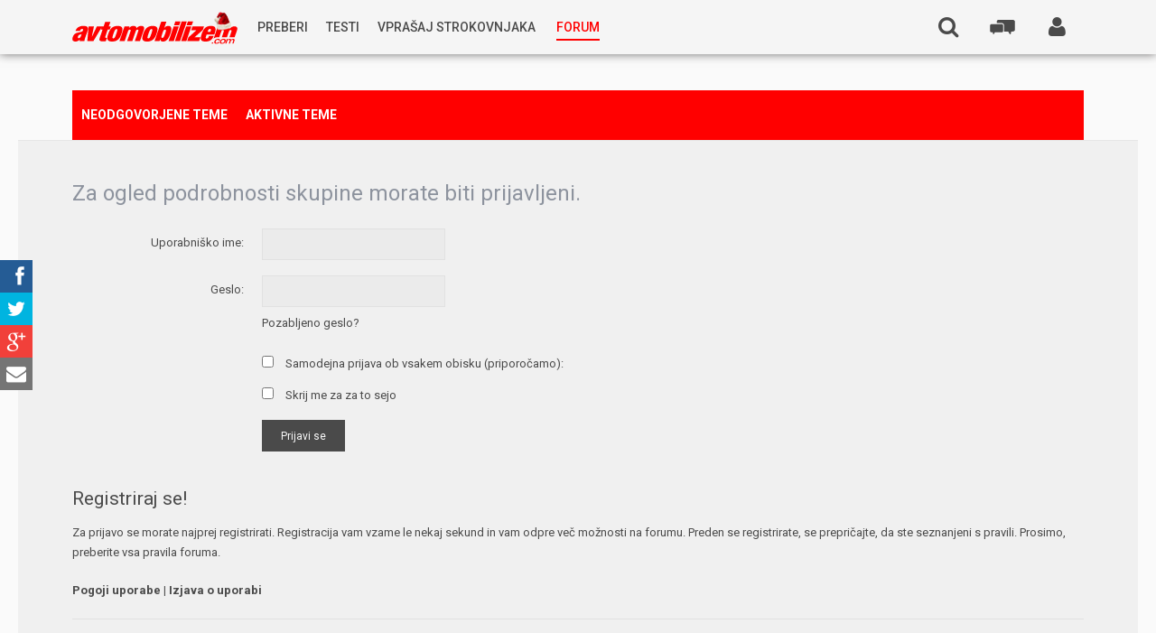

--- FILE ---
content_type: text/html; charset=utf-8
request_url: https://www.google.com/recaptcha/api2/aframe
body_size: 267
content:
<!DOCTYPE HTML><html><head><meta http-equiv="content-type" content="text/html; charset=UTF-8"></head><body><script nonce="T301G4Q7c0RCEXvbZ89iuA">/** Anti-fraud and anti-abuse applications only. See google.com/recaptcha */ try{var clients={'sodar':'https://pagead2.googlesyndication.com/pagead/sodar?'};window.addEventListener("message",function(a){try{if(a.source===window.parent){var b=JSON.parse(a.data);var c=clients[b['id']];if(c){var d=document.createElement('img');d.src=c+b['params']+'&rc='+(localStorage.getItem("rc::a")?sessionStorage.getItem("rc::b"):"");window.document.body.appendChild(d);sessionStorage.setItem("rc::e",parseInt(sessionStorage.getItem("rc::e")||0)+1);localStorage.setItem("rc::h",'1766809970337');}}}catch(b){}});window.parent.postMessage("_grecaptcha_ready", "*");}catch(b){}</script></body></html>

--- FILE ---
content_type: text/css; charset=UTF-8
request_url: https://www.avtomobilizem.com/forum/style.php?id=3&lang=sl&sid=341917bbc34a6ea820fac17693892c0b
body_size: 44692
content:
/*  ==============================================================
	Anami phpBB3 Theme created by Gramziu.
	General markup styles.
    ============================================================== */

*,
*:after,
*:before {
	-moz-box-sizing: border-box;
	-webkit-box-sizing: border-box;
	box-sizing: border-box;
}

* {
	margin: 0;
	padding: 0;
}

html {
	font-size: 10px;
	height: 101%;
    -webkit-font-smoothing: antialiased;
    text-rendering: auto;
}

body {
	background-color: #FAFAFA;
	color: #4a4a4a;
	margin: 0;
	padding: 0;
}

h1 {
	font-size: 3.6em;
	font-weight: 300;
	margin: 0 0 20px;
}

h2 {
	font-size: 2.4em;
	font-weight: 300;
	margin: 0 0 20px;
}

h3 {
	font-size: 1.8em;
	font-weight: 400;
	margin: 0 0 11px;
}

h4 {
	font-size: 1.8em;
	font-weight: 400;
	margin: 0 0 20px;
}

h5 {
	font-size: 1.6em;
	font-weight: 400;
	margin: 0 0 20px;
}

h6 {
	font-size: 1.3em;
	font-weight: 400;
	margin: 0 0 20px;
}

p {
	line-height: 22px;
	font-size: 1.3em;
	font-weight: 400;
	margin: 0 0 20px;
}

a,
a:link,
a:visited {
	text-decoration: none;
	transition: color 0.1s ease-in;
}

a:hover {
	outline: none;
	text-decoration: none;
}

a:active {
	outline: none;
	text-decoration: none;
}

a.username-coloured:hover,
a[style*="color"]:hover {
	text-decoration: underline;
}

#page-body,
.sub-header {
    margin-left: 20px;
    margin-right: 20px;
}

.sub-header-mobile,
.portal-link-mobile {
    display: none;
}

#page-footer {
    width: 100%;
}

.ad-banner-bottom {
    width: 100%;
    overflow: hidden;
	text-align: center;
}

iframe {
    max-width: 100%;
}

.overlay {
    position: fixed;
    top: 0;
    left: 0;
    width: 100%;
    height: 100%;
    background: rgba(0, 0, 0, 0);
    visibility: hidden;
    z-index: 10;
}

.overlay.opened {
     visibility: visible;
     background: rgba(0, 0, 0, 0.8);
}


fieldset {
	border: none;
}

button {
	cursor: pointer;
	/*border-radius: 3px;*/
	height: 35px;
	padding: 0 20px;
	border: 1px solid #EBEBEB;
	background-color: transparent;
	display: inline-block;
	vertical-align: top;
	line-height: 31px;
	font-size: 1.2em;
	transition:
		background-color 0.1s ease-in,
		border-color 0.1s ease-in,
		color 0.1s ease-in;
}

button:hover {
	background-color: #707070;
	border-color: #707070;
	color: #FAFAFA;
}

button:focus {
	background-color: #1E2127;
	border-color: #1E2127;
	color: #FAFAFA;
}

select {
	cursor: pointer;
	height: 35px;
	background-color: #F5F5F5;
	display: inline-block;
	vertical-align: top;
	line-height: 35px;
	font-size: 1.2em;
	border: 1px solid #EBEBEB;
	padding: 0 20px;
    border-radius: 0;
	margin-right: 20px;
	transition:
		border-color 0.1s ease-in,
		background-color 0.1s ease-in;
}

select:hover,
select:focus {
	background-color: #EBEBEB;
	border-color: #D7D7D7;
    border-radius: 0;
}

input {
	height: 35px;
	background-color: #F5F5F5;
	display: inline-block;
	vertical-align: top;
	font-size: 1.2em;
	border: 1px solid #EBEBEB;
	padding: 8px 20px;
    border-radius: 0;
	transition:
		border-color 0.1s ease-in,
		background-color 0.1s ease-in;
}

textarea,
button,
select,
input[type="text"],
input[type="submit"],
input[type="reset"],
input[type="button"],
input[type="password"] {
	-webkit-appearance: none;
    border-radius: 0;
}

input[type="submit"],
input[type="reset"],
input[type="radio"],
input[type="checkbox"],
input[type="button"] {
	cursor: pointer;
}

input:hover,
input:focus {
	background-color: #EBEBEB;
	border-color: #D7D7D7;
}

input[type="radio"],
input[type="checkbox"] {
	line-height: 1;
	height: auto;
	min-height: 0 !important;
	vertical-align: baseline;
}

.button1 {
	background-color: #4a4a4a;
	border-color: #4a4a4a;
	color: #FAFAFA;
	margin-right: 20px;
}

.button1:hover {
	background-color: #4a4a4a;
	border-color: #4a4a4a;
	color: #FAFAFA;
}

.button1:focus {
	background-color: #1E2127;
	border-color: #1E2127;
	color: #FAFAFA;
}

.button2 {
	height: 35px;
	background-color: #F5F5F5;
	display: inline-block;
	vertical-align: top;
	font-size: 1.2em;
	border: 1px solid #EBEBEB;
	padding: 7px 20px;
	margin-right: 20px;
	/*border-radius: 3px;*/
	transition:
		border-color 0.1s ease-in,
		background-color 0.1s ease-in;
}

.button2:hover {
	background-color: #707070;
	border-color: #707070;
	color: #FAFAFA;
}

.button2:focus {
	background-color: #1E2127;
	border-color: #1E2127;
	color: #FAFAFA;
}

textarea {
	background-color: #F5F5F5;
	display: inline-block;
	vertical-align: top;
	line-height: 1.5;
	font-size: 1.2em;
	border: 1px solid #EBEBEB;
	padding: 20px;
	/*border-radius: 3px;*/
	transition:
		border-color 0.1s ease-in,
		background-color 0.1s ease-in;
}

textarea:hover,
textarea:focus {
	background-color: #EBEBEB;
	border-color: #D7D7D7;
}

hr {
	border-color: #EBEBEB;
	border-width: 1px 0 0 0;
	border-style: solid;
	margin: 20px 0;
}


.content ul,
.content ol {
	margin-left: 40px;
	margin-top: 20px;
	margin-bottom: 20px;
}

.visuallyhidden {
	border: 0;
	clip: rect(0 0 0 0);
	height: 1px;
	margin: -1px;
	overflow: hidden;
	padding: 0;
	position: absolute;
	width: 1px;
}

.relative {
	position: relative;
}

.left {
	float: left !important;
}

.right {
	float: right !important;
}

/*  ==============================================================
	Main blocks.
    ============================================================== */

/* Overall site sizes */
.inner {
    max-width: 1120px;
	margin: 0 auto;
}

.inner:after {
	clear: both;
	content: "";
	display: block;
}

/* Hide default corners */
.corners-top,
.corners-bottom {
	display: none !important;
	visibility: hidden;
}

/* Forabg - head */
.forabg {
	margin-top: 20px;
	font-size: 1.3em;
	overflow: hidden;
}

.forabg + .forabg {
	margin-top: 20px;
}

.forabg .header {
	/*border-radius: 3px 3px 0 0;*/
	padding: 20px 20px 18px;
	overflow: hidden;
}

.forabg .header,
.forabg .header a {
	color: #DCDCDC;
}

.forabg .header a:hover {
	color: #8D939E;
}

.forabg .header .posts,
.forabg .header .topics,
.forabg .header .lastpost {
	display: inline-block;
}

.forabg {
	list-style: none;
}

.forabg .header dt {
    display: inline-block;
    width: 50%;
    float: left;
}

.forabg .forums .row dfn.fa {
    display: none;
}

.forabg .header .lastpost {
    text-align: right;
    float: right;
}

.forabg .header .topics,
.forabg .header .posts {
    float: left;
    width: 10%;
    text-align: center;
}



/* Forabg - content */
.forums .row {
	overflow: hidden;
	position: relative;
	padding: 17px 20px 11px;
	background-color: #FFFFFF;
	border-right: 1px solid #F0F0F0;
}

.forums .row:nth-child(n+2) {
	padding-top: 11px;
	padding-bottom: 11px;
}

.forums .row:last-child {
	border-bottom: 1px solid #F0F0F0;
	border-radius: 0 0 3px 3px;
	padding-top: 11px;
	padding-bottom: 16px;
}

.forums .row:first-child {
	padding-top: 17px;
	padding-bottom: 11px;
}

.forums .row:only-child {
	padding-top: 17px;
	padding-bottom: 16px;
}

.forums .icon {
	min-height: 40px;
	overflow: hidden;
}

.forums .icon dt {
	padding-left: 57px;
}

.forums dt {
	width: 50%;
	font-size: 1.083em;
}

.forums dt > img {
	margin-right: 5px;
	vertical-align: text-top;
}

.forums dt .forum-read,
.forums dt .forum-unread,
.forums dt .forum-read-locked,
.forums dt .forum-unread-locked,
.forums dt .forum-link {
	height: 100%;
	line-height: 37px;
	width: 57px;
	text-align: center;
	display: block;
	font-size: 1em;
	transition:
		color 0.1s ease-in,
		background-color 0.1s ease-in;
	position: absolute;
	left: 0;
	top: 0;
	/*cursor: default;*/
}

.forums dt .forum-read > i,
.forums dt .forum-unread > i,
.forums dt .forum-read-locked > i,
.forums dt .forum-unread-locked > i,
.forums dt .forum-link > i {
	position: absolute;
	top: 50%;
	left: 0;
	margin: 0;
	text-align: center;
	width: 100%;
	height: 40px;
	line-height: 40px;
	margin-top: -20px;
}

.forums dt .forum-read,
.forums dt .forum-read-locked,
.forums dt .forum-link {
	background-color: #F0F0F0;
	color: #8D939E;
}

.forums dt .forum-unread,
.forums dt .forum-unread-locked {
	background-color: #F57676;
	color: #FAFAFA;
}

.forums dt .forum-read > .fa-folder,
.forums dt .forum-unread > .fa-folder {
	text-indent: 1px;
}

.forums .row:hover .forum-link,
.forums .row:hover .forum-read,
.forums .row:hover .forum-read-locked,
.forums .row:hover .forum-unread,
.forums .row:hover .forum-unread-locked {
	background-color: #E1E1E1;
	color: #3C3C3C;
}

.forums dt .forumtitle {
	display: inline-block;
	font-weight: 700;
}

.forums dt,
.forums dd {
	float: left;
	line-height: 22px;
}

.forums .posts,
.forums .topics {
	width: 10%;
	text-align: center;
}

.forums .posts dfn,
.forums .topics dfn {
	font-style: normal;
	color: #8D939E;
}

.forums .lastpost {
	width: 30%;
	text-align: right;
	float: right;
}

.forums .lastpost dfn {
	display: none;
}

.forums .lastpost span {
	color: #8D939E;
}

.forums .redirect {
	width: 20%;
	text-align: center;
}

.forums .redirect span {
	color: #8D939E;
}

.subforums-sp,
.subforums-sp a {
	color: #8D939E;
}

.subforums-sp a {
	white-space: pre;
}

.subforums-sp a:hover {
	color: #707070;
}

/* Forumbg - head */
.sub-head + .forabg {
	margin-top: 43px;
}

.post-author, .last-post-time {
    font-size: 12px;
    font-style: italic;
}

.forabg + .forumbg {
	margin-top: 21px;
}

.forumbg {
	margin-top: 22px;
	font-size: 1.2em;
	overflow: hidden;
}

.forumbg .header {
	/*border-radius: 3px 3px 0 0;*/
	padding: 20px 20px 18px;
	overflow: hidden;
}

.forumbg .header,
.forumbg .header a {
	color: #DCDCDC;
}

.forumbg .header a:hover {
	color: #8D939E;
}

.forumbg .header dt,
.forumbg .header .posts,
.forumbg .header .views,
.forumbg .header .lastpost {
	display: inline-block;
}

.forumbg .header dt {
    width: 50%;
}

.forumbg .header .posts,
.forumbg .header .views {
    width: 10%;
    text-align: center;
}

.forumbg .header .lastpost {
    float: right;
}

.topiclist {
	list-style: none;
}

/* Forumbg - content */
.forumbg .topics .row {
	overflow: hidden;
	position: relative;
	padding: 17px 20px 11px;
	background-color: #FFFFFF;
	border-right: 1px solid #F0F0F0;
}

.forumbg .topics .row:nth-child(n+2) {
	padding-top: 11px;
	padding-bottom: 11px;
}

.forumbg .topics .row:last-child {
	border-bottom: 1px solid #F0F0F0;
	border-radius: 0 0 3px 3px;
	padding-top: 11px;
	padding-bottom: 16px;
}

.forumbg .topics .row:first-child {
	padding-top: 17px;
	padding-bottom: 11px;
}

.forumbg .topics .row:only-child {
	padding-top: 17px;
	padding-bottom: 16px;
}

.forumbg .topics .icon {
	min-height: 40px;
}

.forumbg .topics .icon dt {
	padding-left: 57px;
}

.forumbg .topics dt {
	width: 50%;
	font-size: 1.083em;
}

.forumbg .topics .icon dfn.fa {
    display: none;
}

.forumbg .topics dt > .fa-paperclip {
	margin-right: 10px;
}

.forumbg .topics dt > img {
	margin-right: 10px;
	vertical-align: text-top;
}

.forumbg .topics dt .topic-read,
.forumbg .topics dt .topic-unread,
.forumbg .topics dt .topic-read-locked,
.forumbg .topics dt .topic-unread-locked,
.forumbg .topics dt .topic-read-sticky,
.forumbg .topics dt .topic-unread-sticky,
.forumbg .topics dt .topic-read-announce,
.forumbg .topics dt .topic-unread-announce,
.forumbg .topics dt .topic-read-global,
.forumbg .topics dt .topic-unread-global {
	height: 100%;
	line-height: 37px;
	width: 57px;
	text-align: center;
	display: block;
	font-size: 1em;
	transition:
		color 0.1s ease-in,
		background-color 0.1s ease-in;
	position: absolute;
	left: 0;
	top: 0;
	/*cursor: default;*/
}

.forumbg .topics dt .topic-read i,
.forumbg .topics dt .topic-unread i,
.forumbg .topics dt .topic-read-locked i,
.forumbg .topics dt .topic-unread-locked i,
.forumbg .topics dt .topic-read-sticky i,
.forumbg .topics dt .topic-unread-sticky i,
.forumbg .topics dt .topic-read-announce i,
.forumbg .topics dt .topic-unread-announce i,
.forumbg .topics dt .topic-read-global i,
.forumbg .topics dt .topic-unread-global i {
	position: absolute;
	top: 50%;
	left: 0;
	margin: 0;
	text-align: center;
	width: 100%;
	height: 40px;
	line-height: 40px;
	margin-top: -20px;
}

.forumbg .topics dt .topic-read,
.forumbg .topics dt .topic-read-locked,
.forumbg .topics dt .topic-read-sticky,
.forumbg .topics dt .topic-read-announce,
.forumbg .topics dt .topic-read-global {
	background-color: #F0F0F0;
	color: #8D939E;
}

.forumbg .topics dt .topic-unread,
.forumbg .topics dt .topic-unread-locked,
.forumbg .topics dt .topic-unread-sticky,
.forumbg .topics dt .topic-unread-announce,
.forumbg .topics dt .topic-unread-global {
	background-color: #F57676;
	color: #FAFAFA;
}

.forumbg .topics dt .topic-read > .fa-file,
.forumbg .topics dt .topic-unread > .fa-file {
	text-indent: 1px;
}

.forumbg .topics .row:hover dt .topic-read,
.forumbg .topics .row:hover dt .topic-read-locked,
.forumbg .topics .row:hover dt .topic-unread-locked,
.forumbg .topics .row:hover dt .topic-read-sticky,
.forumbg .topics .row:hover dt .topic-unread-sticky,
.forumbg .topics .row:hover dt .topic-read-announce,
.forumbg .topics .row:hover dt .topic-unread-announce,
.forumbg .topics .row:hover dt .topic-read-global,
.forumbg .topics .row:hover dt .topic-unread-global {
	background-color: #E1E1E1;
	color: #3C3C3C;
}

.forumbg .topics dt .topictitle {
	display: inline-block;
	font-weight: 700;
}

.forumbg .topics dt,
.forumbg .topics dd {
	float: left;
	line-height: 22px;
}

.forumbg .topics .posts,
.forumbg .topics .views {
	width: 10%;
	text-align: center;
}

.forumbg .topics .posts dfn,
.forumbg .topics .views dfn,
.forumbg .topics .lastpost dfn {
	font-style: normal;
	color: #8D939E;
}

.forumbg .topics .lastpost {
	width: 30%;
	text-align: right;
	float: right;
}

.forumbg .topics .lastpost span {
	color: #8D939E;
}

.forumbg .topics .redirect {
	width: 20%;
	text-align: center;
}

.forumbg .topics .redirect span {
	color: #8D939E;
}

/* Statistics type blocks */
#statistics {
	margin-top: 20px;
	padding: 20px 0;
}

#statistics h3,
#statistics h3 a {
	color: #8D939E;
}

#statistics h3 {
	font-size: 2.1em;
	font-weight: 300;
	margin-bottom: 10px;
}

#online-list {
	margin-bottom: 20px;
}

#online-list p {
	margin: 0;
}

#tcp_stat_blocks {
	width: 100%;
	clear: both;
}

#tcp_stat_blocks > div {
	margin-bottom: 37px;
	width: 33.333333%;
	float: left;
	font-size: 1.3em;
	line-height: 22px;
	padding: 0 20px;
}

#tcp_stat_blocks h3 {
	font-size: 1.615em;
	line-height: 1.45;
}

#tcp_stat_blocks > div:first-child {
	padding: 0 20px 0 0;
}

#tcp_stat_blocks > div:only-child {
	padding: 0;
}

#tcp_stat_blocks > div:last-child {
	padding: 0 0 0 20px;
}

#tcp_stat_blocks > div p {
	margin: 0;
}

#tcp_stat_blocks > div ul {
	margin: 0;
	list-style: none;
	line-height: 22px;
}

#online-list-tcp p {
	font-size: 1em;
}

#online-list-forum {
	margin-bottom: 0;
}

#online-list-forum p {
	margin: 0;
}

.w-permissions-list {
	padding-right: 10px;
	width: 50%;
	float: left;
}

.w-permissions-list + #permissions-list {
	padding-left: 10px;
	width: 50%;
	float: left;
}

#permissions-list p {
	margin: 0;
}

#birthdays-list {
	margin-bottom: 40px;
}

#statistics-list {
    margin: 0 -20px;
	font-size: 1.3em;
	font-weight: 300;
	color: #8D939E;
	text-align: center;
	overflow: hidden;
	clear: both;
    background-color: #FFF;
    padding: 15px 0;
    border-top: 1px solid #E6E6E6;
    border-bottom: 1px solid #E6E6E6;
}

#statistics-list h6 {
	text-align: center;
}

#statistics-list-overall {
	width: 100%;
	display: block;
	clear: both;
    text-transform: lowercase;
}

#statistics-list-overall > div {
	padding: 0 10px;
	width: 25%;
	float: left;
}

#statistics-list-overall > div:first-child {
	padding: 0 10px 0 0;
}

#statistics-list-overall > div:last-child {
	padding: 0 0 0 10px;
}

#statistics-list span {
	float: left;
	padding: 19px 20px 15px;
	border-radius: 3px;
	width: 100%;
}

#statistics-list strong {
	color: #4a4a4a;
	display: block;
	clear: both;
	margin-top: 6px;
	font-weight: 400;
	font-size: 21px;
	text-transform: none;
}

.footcrumbs {
    width: 100%;
    text-align: center;
    margin: 50px 0;
    font-size: 12px;
}

/* Information */
#information {
	text-align: center;
}

/* Rules */
.rules {
	margin-top: -1px;
	font-size: 1.8em;
	line-height: 1.5;
	padding: 40px 0 20px;
	font-weight: 300;
	letter-spacing: 0.5px;
	color: #FAFAFA;
}

.rules h3 {
	color: #FAFAFA;
	font-size: 1em;
	font-weight: 300;
}

.rules a {
	color: #FAFAFA;
}

.rules .inner {
	background-color: #C94949;
	border-radius: 3px;
	padding: 20px;
}

.postbody .rules {
	border-radius: 3px;
	padding: 20px;
	background-color: #C94949;

}

.forumbg + .topic-actions {
	/*margin-top: 21px;*/
}

.rules + .topic-actions-top {
	margin-top: 0;
}

/* Panel */
.panel {
	padding: 40px 0;
	line-height: 1.5;
	font-size: 1.3em;
	background-color: #F0F0F0;
	border-top: 1px solid #E6E6E6;
	border-bottom: 1px solid #E6E6E6;
}

.panel + .panel {
	border-top: none;
	padding-top: 0;
	margin-top: -21px;
}

.panel input,
.panel select,
.panel textarea {
	background-color: #EBEBEB;
	border-color: #E1E1E1;
    border-radius: 0;
}

.panel input:hover,
.panel select:hover,
.panel textarea:hover,
.panel input:focus,
.panel select:focus,
.panel textarea:focus {
	background-color: #E1E1E1;
	border-color: #D7D7D7;
    border-radius: 0;
}

.panel .button1 {
	background-color: #4a4a4a;
	border-color: #4a4a4a;
	margin-right: 20px;
}

.panel .button1:hover {
	background-color: #4a4a4a;
	border-color: #4a4a4a;
	color: #FAFAFA;
}

.panel .button1:focus {
	background-color: #1E2127;
	border-color: #1E2127;
	color: #FAFAFA;
}

.panel hr {
	border-color: #E1E1E1;
}

.panel h2 {
	color: #8D939E;
}

/* Panel second style */
.panel2 {
	padding: 40px 0 41px;
	line-height: 1.5;
	font-size: 1.3em;
	margin-top: 44px;
	margin-bottom: 44px;
	background-color: #4a4a4a;
}

.panel2,
.panel2 a,
.panel2 a {
	color: #FAFAFA !important;
}

.panel2 a:hover {
	color: #D7D7D7 !important;
}

.panel2 hr {
	border-color: #3C3F45;
}

/* Panel third style */
.panel3 {
	padding: 40px 0;
	line-height: 1.5;
	font-size: 1.3em;
}

.panel3 + .panel3 {
	border-top: none;
	padding-top: 0;
	margin-top: -1px;
}

.panel p,
.panel2 p,
.panel3 p {
	font-size: 1em;
}

.panel .button2,
.panel2 .button2,
.panel3 .button2 {
	font-size: 0.923em;
}

.panel .button2,
.panel2 .button2 {
	background-color: #EBEBEB;
	border-color: #E1E1E1;
	transition:
		color 0.1s ease-in 0s,
		border-color 0.1s ease-in 0s,
		background-color 0.1s ease-in 0s;
}

.panel .button2:hover,
.panel2 .button2:hover {
	background-color: #707070;
	border-color: #707070;
	color: #FAFAFA;
}

.panel .button2:focus,
.panel2 .button2:focus {
	background-color:  #1E2127;
	border-color: #1E2127;
	color: #FAFAFA;
}

.panel h2,
.panel2 h2,
.panel3 h2 {
	font-size: 1.846em;
}

.panel h3,
.panel2 h3,
.panel3 h3 {
	font-size: 1.615em;
}

.panel input,
.panel2 input,
.panel3 input {
	font-size: 0.923em;
}

.panel select,
.panel2 select,
.panel3 select {
	font-size: 0.923em;
    border-radius: 0;
}


.panel button,
.panel2 button,
.panel3 button {
	font-size: 0.923em;
}

.panel textarea,
.panel2 textarea,
.panel3 textarea {
	font-size: 1em;
}

/* Quick editor */
#qr_showeditor_div {
	text-align: center;
}

#qr_showeditor_div button {
	color: #FAFAFA;
	height: 40px;
	line-height: 38px;
	padding: 0 40px;
	font-size: 1em;
}

#qr_editor_div textarea,
#qr_ns_editor_div textarea {
	margin-bottom: 20px;
}

#qr_editor_div .submit-buttons,
#qr_ns_editor_div .submit-buttons {
	float: left;
}

.qr_hide_it {
	font-size: 0.857em;
	line-height: 35px;
}

/* Jump box */
.jumpbox-panel {
	margin-top: 21px;
}

.jumpbox-panel:last-child {
	margin-bottom: 40px;
}

.jumpbox-panel a {
	font-size: 1.2em;
	line-height: 35px;
}

.forabg + .jumpbox-panel,
.panel + .jumpbox-panel,
.panel2 + .jumpbox-panel,
.panel3 + .jumpbox-panel {
	margin-top: 40px;
}

.jumpbox-panel + #statistics {
	margin-top: 41px;
}

#jumpbox {
	height: 35px;
	float: right;
}

#jumpbox label {
	height: 35px;
	padding: 0 20px 0 0;
	display: inline-block;
	vertical-align: top;
	line-height: 35px;
	font-size: 1.2em;
}

#jumpbox select {
	margin-right: 20px;
    border-radius: 0;
}

.jumpbox-panel + .quickmod-panel {
	margin-top: 20px;
}

/* Quick mod box */
.quickmod-panel {
	margin-top: 40px;
}

.quickmod-panel a {
	font-size: 1.2em;
	line-height: 35px;
}

.quickmod {
	height: 35px;
	float: right;
}

.quickmod label {
	height: 35px;
	padding: 0 20px 0 0;
	display: inline-block;
	vertical-align: top;
	line-height: 35px;
	font-size: 1.2em;
}

/* Topic actions */
.topic-actions {
	/*margin-top: 20px;*/
}

.topic-actions + .panel {
	margin-top: 40px;
}

.topic-actions + .jumpbox-panel {
	margin-top: 20px;
}

.topic-actions-top {
	margin-top: 15px;
}

.topic-actions-top + .panel {
	margin-top: 43px;
}

.topic-actions-top + .forumbg {
	margin-top: 20px;
}

.sub-head .search-box input,
.sub-head .search-box button {
	border-color: #E1E1E1;
	background-color: #EBEBEB;
}

.sub-head .search-box input:hover,
.sub-head .search-box button:hover,
.sub-head .search-box input:focus,
.sub-head .search-box button:focus {
	background-color: #EBEBEB;
	border-color: #D7D7D7;
}

/* Topic actions buttons */
.post-icon,
.reply-icon,
.locked-icon {
	display: block;
    margin: 15px 0;
	font-size: 1.2em;
    float: left;
}

.post-icon a,
.reply-icon a,
.locked-icon a {
	height: 35px;
	line-height: 35px;
	padding: 0 20px 0 55px;
	position: relative;
	display: inline-block;
	/*border-radius: 3px;*/
	color: #FAFAFA !important;
	transition: background-color 0.1s ease-in;
}

.post-icon i,
.reply-icon i,
.locked-icon i {
	/*background-color: rgba(0, 0, 0, 0.15);*/
	/*border-radius: 3px 0 0 3px;*/
	height: 35px;
	left: 0;
	line-height: 35px;
	position: absolute;
	text-align: center;
	top: 0;
	width: 35px;
}

.post-icon a:hover,
.reply-icon a:hover,
.locked-icon a:hover {
	background-color: #707070;
}

.post-icon a:focus,
.reply-icon a:focus,
.locked-icon a:focus {
	background-color: #1E2127;
}

/* Topic actions search */
.search-box {
	display: inline-block;
	vertical-align: top;
	font-size: 1.2em;
	margin-left: 20px;
	float: right;
}

.search-box input {
	height: 35px;
	/*border-radius: 3px 0 0 3px;*/
	border: 1px solid #EBEBEB;
	padding: 0 20px;
	background-color: #F5F5F5;
	font-size: 1em;
	color: #8D939E;
	margin-right: -1px;
}

.search-box input:hover + button,
.search-box input:focus + button {
	border-left-color: #D7D7D7;
}

.search-box button {
	/*border-radius: 0 3px 3px 0;*/
	background-color: #F5F5F5;
	color: #4a4a4a;
	font-size: 1em;
	z-index: 2;
}

/* Topic actions pagination */
.pagination {
	display: block;
	float: right;
	font-size: 1.2em;
	line-height: 33px;
	border: 1px solid #EBEBEB;
	margin: 15px 0;
	padding-left: 10px;
}

.pagination a {
	line-height: 33px;
	border-left: 1px solid #EBEBEB;
	display: inline-block;
	padding: 0 10px;
	margin-left: 10px;
	color: #707070;
	transition: background-color 0.1s ease-in;
}

.pagination a:hover {
	background-color: #F0F0F0;
}

a.pagination-unread {
	border-left: none;
	border-right: 1px solid #EBEBEB;
	margin-left: 0;
	margin-right: 10px;
	padding-left: 0;
	padding-right: 10px;
}

.pagination span a {
	margin-left: 0;
	padding: 0 10px;
}

.pagination span strong {
	padding: 0 10px;
	border-left: 1px solid #EBEBEB;
	display: inline-block;
	background-color: #F5F5F5;
}

strong.pagination {
	font-size: 0.846em;
	padding: 0;
	margin-top: 4px;
	font-weight: 400;
}

strong.pagination a:first-child {
	border-left: none;
}

.page-sep {
	display: none;
}

.page-dots {
	display: none;
}

.page-number {
	border-left: 1px solid #EBEBEB;
	padding: 0 20px;
	display: inline-block;
	margin-left: 10px;
}

.page-number strong {
	padding: 0 !important;
	border: none !important;
	background-color: transparent !important;
}

a.pagination-arrow {
	color: #8D939E;
	margin: 0;
}

/* Letter selection */
.select-letter {
	line-height: 35px;
	font-size: 1.2em;
	float: left;
}

/* Display options */
.display-options {
	margin-top: 40px;
	line-height: 35px;
	text-align: center;
	font-size: 1.2em;
}

.display-options label {
	margin: 0 20px 0 0;
}

.display-options button {
	font-size: 1em;
}

.display-options select {
	margin: 0;
	font-size: 1em;
    border-radius: 0;
}

.display-options span + select {
	margin: 0 0 0 20px;
    border-radius: 0;
}

.display-options select + input {
	margin: 0 0 0 20px;
    border-radius: 0;
}

.display-options input {
	font-size: 1em;
	margin: 0;
}

.panel .display-options {
	font-size: 0.857em;
}

/* Post */
.post {
	/*margin-top: 20px;*/
}

.post + .post {
	/*margin-top: 21px;*/
}

.post .content {
	font-size: 1.3em;
	min-height: 100px;
	line-height: 1.5;
    word-wrap: break-word;
}

.post .content a {
    color: #ff0000;
}

.post > .inner {
	background-color: #FFFFFF;
	border: 1px solid #EBEBEB;
	/*border-radius: 3px;*/
}

.postbody {
	float: none;
	margin-left: 200px;
	width: auto;
	display: block;
	padding: 12px 20px 15px;
	border-left: 1px solid #EBEBEB;
}

.postbody-inner.first {
    width: 100%;
    display: inline-block;
}

.postbody-inner.first img {
    max-width: 60%;
}

.postbody img {
    max-width: 100%;
    cursor: pointer;
}

.postbody img.expanded {
    position: fixed;
    top: 50%;
    left: 50%;
    -ms-transform: translate(-50%, -50%);
    -webkit-transform: translate(-50%, -50%);
    transform: translate(-50%, -50%);
    z-index: 16;
}

.postbody .rules {
	margin-top: 0;
}

.post > .inner > .profile-icons {
	background-color: #F5F5F5;
	border-top: 1px solid #EBEBEB;
	clear: both;
	min-height: 33px;
	overflow: hidden;
	line-height: 32px;
	list-style: none;
	padding: 0 20px;
	width: 100%;
}

.post > .inner > .profile-icons li {
	float: right;
	margin-left: 20px;
}

.post > .inner > .profile-icons i {
	margin-right: 5px;
	font-size: 1.2em;
	vertical-align: middle;
}

.post > .inner > .profile-icons .left {
	margin-left: 0;
	margin-right: 20px;
}

.postprofile {
	border-right: 1px solid #EBEBEB;
	display: block;
	float: left;
	font-size: 1.2em;
	line-height: 22px;
	padding: 16px 20px 15px;
	text-align: center;
	width: 201px;
	position: relative;
}

.postprofile > dt {
	margin-bottom: 1px;
}

.postprofile .profile-icons {
	list-style: none;
}

.postprofile .profile-icons li {
	clear: both;
}

.postprofile dd {
	font-size: 0.917em;
}

.author {
	color: #8D939E;
	margin-top: -11px;
	margin-bottom: 22px;
	font-size: 1.2em;
}

.signature {
	font-size: 1.3em;
	padding-top: 20px;
	margin-top: 20px;
	border-top: 1px solid #F5F5F5;
}

.signature-profile-view {
	font-size: 1em;
	padding: 20px;
	border: 1px solid #EBEBEB;
	background-color: #FFFFFF;
	/*border-radius: 3px;*/
}

.postrow-post-link {
	float: right;
	font-size: 1.2em;
	margin-top: 5px;
}

.postrow-post-link a {
	color: #8D939E;
}

.postrow-post-link a:hover {
	color: #707070;
}

/* Back to top */
.back2top {
	margin-top: 20px;
	margin-bottom: -20px;
	float: right;
}

.back2top a {
	font-size: 1.2em;
	padding: 0 20px;
	color: #8D939E;
	height: 30px;
}

.back2top2 {
	float: right;
}

.back2top2 a {
	font-size: 1em;
	padding: 0 20px;
	color: #8D939E;
	height: 30px;
}

/* Posting box */
#postingbox dl {
	margin-bottom: 10px;
}

#postingbox dt {
	width: 200px;
	padding-right: 10px;
	float: left;
	min-height: 35px;
}

#postingbox dd {
	margin-left: 200px;
	padding-left: 10px;
	float: none;
	min-height: 35px;
	line-height: 35px;
}

.topic-icon {
	float: left;
	padding-bottom: 10px;
}

.topic-icon label {
	display: block;
	font-size: 1em;
	margin: 0 10px 0 0;
	padding: 0 10px;
	text-align: center;
	width: auto;
	float: left;
	cursor: pointer;
	background-color: #F5F5F5;
	border: 1px solid #EBEBEB;
	/*border-radius: 3px;*/
	line-height: 33px;
	transition:
		border-color 0.1s ease-in,
		background-color 0.1s ease-in;
}

.topic-icon label:hover,
.topic-icon label:focus {
    background-color: #EBEBEB;
    border-color: #D7D7D7;
}

.topic-icon label img {
	vertical-align: middle;
}

.topic-icon input + label span {
	float: left;
	max-width: 0;
	display: block;
	overflow: visible;
	margin: 0;
	opacity: 0;
	transition:
		margin-right 0.3s ease-in,
		opacity 0.3s ease-in;
}

.topic-icon input:checked + label span {
	margin-right: 25px;
	opacity: 1;
}

.topic-icon input {
	display: none !important;
}

/* Message box */
#message-box {
	margin-right: 200px;
	padding-right: 10px;
	float: none;
}

#message-box #message,
#message-box #signature,
#message-box > textarea {
	width: 100%;
	resize: vertical;
}

/* Subject box */
#subject-box {
	margin-right: 200px;
	padding-right: 10px;
	float: none;
}

#subject-box #subject,
#subject-box #subject-ns {
	width: 100%;
}

/* Format buttons */
#format-buttons {
	margin-right: 200px;
	padding-right: 10px;
	float: none;
	margin-bottom: 0;
}

#format-buttons-inner {
	background-color: #F0F0F0;
	/*border-radius: 3px 3px 0 0;*/
	border-top: 1px solid #EBEBEB;
	border-left: 1px solid #EBEBEB;
	border-right: 1px solid #EBEBEB;
	padding: 5px 5px 0;
	overflow: hidden;
}

#format-buttons ~ #message-box textarea {
	/*border-radius: 0 0 3px 3px;*/
}

#format-buttons .font-icon-button {
	font-family: "FontAwesome";
}

#format-buttons input,
#format-buttons select {
	border-color: #EBEBEB;
	cursor: pointer;
	color: #4a4a4a;
	background-color: #FAFAFA;
	margin: 0 5px 5px 0;
	font-size: 1em;
	padding: 0 10px;
	line-height: 33px;
	height: 35px;
}

/* Colour palette */
#colour_palette {
	margin-right: 200px;
	padding-right: 10px;
	float: none;
	margin-bottom: 0;
}

#colour_palette table {
	border-spacing: 1px;
	border-collapse: separate;
	margin: 0;
}

#colour_palette td {
	border: none;
	padding: 0;
	width: auto !important;
	height: 20px !important;
}

#colour_palette a {
	display: block;
}

#colour_palette-inner {
	padding: 4px;
	background-color: #F0F0F0;
	border-top: 1px solid #EBEBEB;
	border-left: 1px solid #EBEBEB;
	border-right: 1px solid #EBEBEB;
}

/* Smiley box */
#smiley-box {
	float: right;
	width: 200px;
	padding-left: 10px;
	line-height: 2;
}

#smiley-box h3 {
	line-height: 47px;
}

#smilies a {
	line-height: 1;
	padding: 5px 10px;
	display: inline-block;
}

#smiley-box em {
	color: #8D939E;
	font-style: normal;
	font-size: 0.714em;
	float: right;
}

/* Tabs */
#tabs {
	margin-top: 20px;
}

#tabs .inner {
    background-color: #4a4a4a;
}

#tabs ul {
	list-style: none;
}

#tabs li {
	float: left;
	font-size: 1.2em;
    transition: background-color .3s ease-out;
}

#tabs li:hover {
    background-color: #707070;
}

#tabs .activetab:hover {
    background-color: white;
}

#tabs li a {
	line-height: 35px;
	height: 35px;
	padding: 0 ;
	display: inline-block;
    color: white;
    padding: 0 20px;
}

#tabs .activetab  {
	background-color: white;
    border-top: 1px solid #E6E6E6;
    border-left: 1px solid #E6E6E6;
    border-right: 1px solid #E6E6E6;
}

#tabs .activetab a {
    color: #4a4a4a;
}

/* Mini tabs */
#minitabs {
	margin-top: 20px;
	margin-bottom: 20px;
	width: 100%;
	background-color: #4a4a4a;
	padding: 10px 10px 0;
	overflow: hidden;
	/*border-radius: 3px;*/
}

#minitabs ul {
	list-style: none;
}

#minitabs li {
	float: left;
	font-size: 1.2em;
	margin-right: 5px;
}

#minitabs li a {
	line-height: 35px;
	height: 35px;
	padding: 0 10px;
	display: inline-block;
	color: #FFFFFF;
}

#minitabs .activetab a  {
	background-color: #FFFFFF;
	color: #4a4a4a;
	/*border-radius: 3px 3px 0 0;*/
}


/* Attach panel */
#attach-panel {
	border-top: 1px solid #e6e6e6;
	margin-top: 0;
	padding-top: 40px;
}

/* Poll panel */
#poll-panel {
	border-top: 1px solid #e6e6e6;
	margin-top: 0;
	padding-top: 40px;
}

/* Topic review */
#review {
	background-color: #4a4a4a;
	padding: 24px 0;
	line-height: 2;
	color: #FAFAFA;
}

#review h3 {
	margin: 0;
}

#review span {
	line-height: 42px;
	font-size: 1.2em;
}

#review span a {
	color: #FAFAFA;
}

#review span a:hover {
    color: #D7D7D7;
}

#topicreview-overall {
	background-color: #FFFFFF;
	border-bottom: 1px solid #F0F0F0;
	padding: 40px 0;
}

#topicreview {
	background-color: #FAFAFA;
	border: 1px solid #F0F0F0;
	/*border-radius: 3px;*/
	overflow: auto;
	transition: max-height 0.3s ease-in;
}

#topicreview .post,
#topicreview .postbody {
	margin: 0;
}

#topicreview .post .inner,
#topicreview .post .postbody {
	border-left: none;
	border-right: none;
	border-top: none;
	border-radius: 0;
}

#topicreview .post:last-child .inner {
	border-bottom: none;
}

#topicreview .post .inner {
	width: 100%;
}

/* Post preview */
.preview > .inner > h2 {
	float: left;
}

.preview > .inner > h3 {
	float: left;
	width: 200px;
	text-align: center;
	padding: 12px 20px 15px;
}

/* Submit buttons */
.submit-buttons button {
	margin-right: 20px;
}

/* Main fieldset */
fieldset label + label {
	margin-left: 20px;
}

fieldset input {
	min-height: 35px;
	vertical-align: baseline;
	margin-right: 5px;
}

fieldset > div {
	margin-bottom: 5px;
}

fieldset > div:last-child {
	margin-bottom: 0;
}

fieldset dl {
	margin-bottom: 10px;
	clear: both;
}

fieldset dl:after {
	clear: both;
	content: "";
	display: block;
}

fieldset dt {
	width: 300px;
	padding-right: 10px;
	float: left;
	min-height: 35px;
	padding-top: 7px;
	text-align: right;
}

fieldset dt label {
	vertical-align: top;
}

fieldset dt span {
	line-height: 1.5;
	color: #8D939E;
	font-size: 0.857em;
}

fieldset dd {
	margin-left: 300px;
	padding-left: 10px;
	float: none;
	min-height: 35px;
	line-height: 35px;
}

/* Fields first type */
.fields1 label {
	line-height: 1.5;
}

.fields1 dt label {
	vertical-align: top;
}

.fields1 input {
	height: auto;
	vertical-align: baseline;
	margin-right: 10px;
}

.fields1 > div {
	margin-bottom: 5px;
}

.fields1 > div:last-child {
	margin-bottom: 0;
}

.fields1 dl {
	margin-bottom: 10px;
	line-height: 35px;
}

.fields1 dt {
	width: 200px;
	padding-right: 10px;
	float: left;
	min-height: 35px;
}

.fields1 dd {
	margin-left: 200px;
	padding-left: 10px;
	float: none;
	min-height: 35px;
}

/* FAQ */
#faqlinks {
	padding: 40px 0;
	font-size: 1.3em;
	line-height: 22px;
}

.faq {
	margin-bottom: 20px;
}

.faq:last-child {
	margin-bottom: 0;
}

.faq h6 {
	font-size: 1em;
	font-weight: 700;
	margin-bottom: 0;
}

/* Columns and basic grid */
.column1 {
	width: 50%;
	float: left;
	padding-right: 10px;
}

.column2 {
	width: 50%;
	float: left;
	padding-left: 10px;
}

#username_list {
	width: 200px;
	min-height: 115px;
	resize: vertical;
}

#search_forum {
	min-height: 200px;
	padding: 20px 0;
}

#search_forum option {
	padding: 0 20px;
}

.clear {
	clear: both;
	width: 0;
	display: block;
}

.r-view-inline {
	display: none;
}

/* Tables */
table {
	width: 100%;
	margin-bottom: 20px;
}

table tbody tr:nth-child(n+2) td {
	border-top: 1px solid #F0F0F0;
}

table tbody tr td {
	padding-top: 20px;
	padding-bottom: 20px;
}

/* Specific column styles */
table.table1 .name		{ text-align: left; }
table.table1 .posts		{ text-align: center !important; width: 7%; }
table.table1 .joined	{ text-align: left; width: 15%; }
table.table1 .active	{ text-align: left; width: 15%; }
table.table1 .mark		{ text-align: center; width: 7%; }
table.table1 .info		{ text-align: left; width: 30%; }
table.table1 .info div	{ width: 100%; white-space: normal; overflow: hidden; }
table.table1 .autocol	{ line-height: 2em; white-space: nowrap; }
table.table1 thead .autocol { padding-left: 1em; }

table.table1 span.rank-img {
	float: right;
	width: auto;
}

table.info td {
	padding: 3px;
}

table.info tbody th {
	padding: 3px;
	text-align: right;
	vertical-align: top;
	color: #000000;
	font-weight: normal;
}

table th,
table td {
	padding: 0 10px;
}

table th:first-child,
table td:first-child {
	padding: 0 10px 0 0;
}

table th:last-child,
table td:last-child {
	padding: 0 0 0 10px;
}

table th:only-child,
table td:only-child {
	padding: 0;
}

.error {
	color: #F57676;
}

dd #autologin {
	display: inline !important;
}


.pollbar1,
.pollbar2,
.pollbar3,
.pollbar4,
.pollbar5 {
	background-color: #4a4a4a;
	padding: 0 17px 0 10px;
	/*border-radius: 3px;*/
	color: #FAFAFA;
}

blockquote {
	margin: 20px;
}

blockquote div {
	background: #F5F5F5;
	border-left: 5px solid #FF0000;
	padding: 20px;
	/*border-radius: 3px;*/
}

blockquote cite {
	border-bottom: 1px solid #E6E6E6;
	clear: both;
	display: inline-block;
	margin-bottom: 10px;
	padding-bottom: 10px;
	width: 100%;
}

.codebox {
	background-color: #4a4a4a;
	color: #D2D2D2;
	padding: 20px;
	margin: 20px;
	/*border-radius: 3px;*/
}

.codebox a {
	color: #D2D2D2;
	float: right;
}

.codebox dt {
	border-bottom: 1px solid #3C3F45;
	clear: both;
	display: inline-block;
	margin-bottom: 10px;
	padding-bottom: 10px;
	width: 100%;
}

.attachbox {
	font-size: 1.3em;
	background: #F5F5F5;
	margin: 20px -20px -20px;
	padding: 20px;
	border-top: 1px solid #EBEBEB;
	border-bottom: 1px solid #EBEBEB;
}

.attachbox + .signature {
	border-top: none;
}

.attachbox > dt {
	border-bottom: 1px solid #E6E6E6;
	clear: both;
	display: inline-block;
	margin-bottom: 20px;
	padding-bottom: 10px;
	width: 100%;
}

.attachbox > dd {
	border-bottom: 1px solid #E6E6E6;
	margin-bottom: 20px;
	padding-bottom: 20px;
}

.attachbox > dd:last-child,
.attachbox > dd:only-child {
	border-bottom: none;
	margin-bottom: 0;
	padding-bottom: 0;
}

.file dt.attach-image {
	overflow: auto;
}

.file dt.attach-image img {
	display: block;
}

.file dd {
	margin-top: 10px;
}

.file dd + dd {
	margin-top: 0;
}

.inline-attachment {
	margin: 20px 0;
}

a.unapproved-topic-i {
	color: #4C9949;
	margin-left: 10px;
}

a.reported-topic-i {
	color: #C94949;
	margin-left: 10px;
}

a.unapproved-topic-i:hover,
a.reported-topic-i:hover {
	color: #707070;
}

.forum-selection {
	line-height: 35px;
	text-align: right;
}

.forum-selection > label > select {
	margin-left: 20px;
    border-radius: 0;
}

.forum-selection > *:last-child {
	margin-right: 0;
}

/* Simple window elenemts */
#simple-wrap > #page-body > *:last-child {
	padding-bottom: 40px;
}

.simple-copyright {
	padding: 40px 20px;
	background-color: #4a4a4a;
	color: #8D939E;
	text-align: center;
}

.simple-copyright span {
	margin-left: 40px;
}

.simple-copyright a {
	color: #8D939E;
}

.simple-close {
	font-size: 1.8em;
	font-weight: 300;
	width: 100%;
	display: block;
	padding: 20px;
	text-align: center;
}

.simple-close i {
	margin-right: 20px;
	font-size: 20px;
}

.simple-whois {
	white-space: pre-line;
}

/* Sidebar */
.forumlist-wrapper {
	margin-right: 245px;
	float: none;
}

.forumlist-wrapper .inner {
	width: 100%;
}

.sidebar-wrapper {
	float: right;
	width: 225px;
}

.sidebar-wrapper > img{
	display: block;
	margin-bottom: 21px;
	margin-left: auto;
	margin-right: auto;
	/*border-radius: 3px;*/
}

.sidebar-wrapper > div {
	background-color: #FFFFFF;
	border: 1px solid #EBEBEB;
	/*border-radius: 3px;*/
	padding: 21px 20px 16px;
}

.sidebar-wrapper > div + div {
	margin-top: 21px;
}

.sidebar-wrapper > div > *:last-child {
	margin-bottom: 0;
}

.sidebar-wrapper h6 {
	color: #8D939E;
	text-transform: uppercase;
	line-height: 1;
	margin-bottom: 16px;
}

.sidebar-wrapper p {
	font-size: 1.2em;
	line-height: 22px;
}

.forum-banner-top-300x600 {
    float: right;
    margin: 0 0 0 15px;
    max-width: 300px;
}

.forum-banner-top-600x250 {
    text-align: center;
    margin: 35px 0;
}

.header-forum {
    line-height: 60px;
    display: inline-block;
    /*float: left;*/
}

.header-item.header-forum > a {
    padding: 6px 10px;
    margin: 0 5px 0 15px;

    display: inline-block;

    text-decoration: none;
    text-transform: uppercase;

    font-size: 14px;
    line-height: 14px;
    font-weight: 600;

    color: #FFF;
    background-color: #FF0000;
    border: 2px solid #FF0000;

    transition: background-color .2s ease-out, border .2s ease-out;
}

.header-item.header-forum > a:hover,
.header-item.header-forum > a:active,
.header-item.header-forum > a:focus {
    background-color: #c00;
    border: 2px solid #c00;
}

/* Social Share Kit */
.ssk,
.ssk a,
.ssk a:link {
    color: #FFF !important;
}



.social-media-post {
    float: right;
    margin: 15px 0;
}

.social-media-post .ssk {
    margin-left: 10px;
}

/*
 *
 * BEGIN - Več vsebin
 *
 */

.related-wp-content {
    padding: 20px 0;
    margin: 20px 0;
    border-top: 1px solid #ddd;
    border-bottom: 1px solid #ddd;
}

.more-content {
    max-width: 750px;
    text-align: center;
    padding: 0px 0;
    margin: 0 auto;
}

.more-content-post {
    width: 160px;
    height: 160px;
    margin: 10px;
    position: relative;
    display: inline-block;
    overflow: hidden;
}

.more-content-post .badge, .more-content-post .header-forum > a, .more-content-post .header-home .header-login a, .header-home .header-login .more-content-post a, .more-content-post .cover-header-forum > a, .more-content-post .test-cover-header-forum > a {
    position: absolute;
    top: 30px;
    left: 0;
}

.more-content-image {
    width: 100%;
    line-height: 0;
}

.more-content-image a {
    display: inline-block;
}

.more-content-image a img {
    width: 100%;
    height: 160px;
}

.more-content-title {
    width: 100%;
    height: 50%;
    bottom: 0;
    left: 0;
    padding: 0 10px;
    position: absolute;
    line-height: 1;
    text-align: left;
    background-color: rgba(0, 0, 0, .3);
    color: #fff;
    font-size: .875rem;
}

.more-content-title h4 {
    margin: 10px 0;
    color: white;
    font-weight: bold;
}

@media (max-width: 767px) {
    .more-content {
        padding: 10px 0;
        margin: 20px -5px;
    }

    .more-content-post {
        margin: 5px;
        width: 150px;
        height: 150px;
    }

    .more-content-image a img {
        min-height: 150px;
    }
}

@media (max-width: 600px) {
    .more-content-post {
        margin: 3%;
    }
}

@media (max-width: 450px) {
    .more-content-post {
        margin: 1%;
        width: 140px;
        height: 140px;
    }

    .more-content-image a img {
        min-height: 140px;
    }
}

/* END - Več vsebin */
.more-content {
    max-width: 750px;
    text-align: center;
    padding: 20px 0;
    margin: 0 auto;
}

.more-content-post {
    width: 160px;
    height: 160px;
    margin: 10px;
    position: relative;
    display: inline-block
}

.more-content-post .badge, .more-content-post .header-forum > a, .more-content-post .header-home .header-login a, .header-home .header-login .more-content-post a, .more-content-post .cover-header-forum > a, .more-content-post .test-cover-header-forum > a {
    position: absolute;
    top: 30px;
    left: 0
}

.more-content-image {
    width: 100%;
    line-height: 0
}

.more-content-image a {
    display: inline-block
}

.more-content-image a img {
    width: 100%;
    height: 160px
}

.more-content-title {
    width: 100%;
    height: 50%;
    bottom: 0;
    left: 0;
    padding: 0 10px;
    position: absolute;
    line-height: 1;
    text-align: left;
    background-color: rgba(0, 0, 0, .3);
    color: #fff;
    font-size: .875rem;
    overflow: hidden
}

.more-content-title h4 {
    margin: 5px 0;
    color: #fff;
    font-size: 14px;
}

.more-content-title h5 {
    margin: 0;
    color: #fff;
    font-size: 12px;
    font-weight: 500;
}

.badge {
    display: inline-block;
    padding: 6px 15px;
    margin-right: 20px;
    line-height: .75rem;
    text-decoration: none;
    text-transform: uppercase;
    font-weight: 700;
    font-size: 12px;
    color: #fff !important;
    background-color: red;
    border: 2px solid red;
    transition: background-color .2s ease-out, border .2s ease-out;
}

.badge-arrow {
    padding-left: 15px;
}

@media (max-width: 767px) {
    .more-content {
        padding: 10px 0;
        margin: 20px -5px
    }

    .more-content-post {
        margin: 5px;
        width: 150px;
        height: 150px
    }

    .more-content-image a img {
        height: 150px
    }
}

@media (max-width: 600px) {
    .more-content-post {
        margin: 3%
    }
}

@media (max-width: 450px) {
    .more-content-post {
        margin: 1%;
        width: 140px;
        height: 140px
    }

    .more-content-image a img {
        height: 140px
    }
}

.mobile-menu-item {
    line-height: 60px;
    height: 60px;
    width: 100%;
    background-color: transparent;
    border-bottom: 1px solid #6f6d6d;
    font-size: 16px;
    text-transform: uppercase;
    font-weight: 500;
    color: #fff;
}

.mobile-menu-item > a {
    display: inline-block;
    line-height: 60px;
    width: 100%;
    padding: 0 10px;
    color: #fff !important;
}

.mobile-menu-item > a:hover,
.mobile-menu-item > a:active,
.mobile-menu-item > a:focus {
    /* background-color: #FF0000 !important; */
}

.menu-item-forum .nav-primary-menu-span {
    border-bottom: 2px solid red;
    padding-bottom: 5px;
}

.new-private-message-notification {
	color: orange !important;
	font-size: 10px;
	position: absolute;
	top: 33px;
	left: 33px;
}

.new-private-message-indicator {
	color: orange !important;
	font-size: 10px;
	vertical-align: middle;
}

--- FILE ---
content_type: text/css
request_url: https://www.avtomobilizem.com/forum/styles/anami/theme/head.css
body_size: 17094
content:
/*  ==============================================================
	Head blocks.
    ============================================================== */

#page-header {
	height: 60px;
	width: 100%;
    top: 0;
    left: 0;
    position: fixed;
	font-size: 16px;
    box-shadow: 0 0 10px #6f6d6d;
    z-index: 20;
    padding: 0 20px;
}

#page-header > .inner {
	position: relative;
}

/* Main logo */
#logo {
	line-height: 60px;
}

#logo > a {
	display: inline-block;
	vertical-align: middle;
    line-height: 0;
}

#logo > a > img {
	display: inline-block;
	margin: 0;
	padding: 0;
    line-height: 0;
}

.header-logo-ny {
    position: relative;
    top: -6px;
}

#nav-trigger {
	display: none;
	color: #FAFAFA;
}

.sub-header {
    margin-top: 100px;
}



.sub-header > .inner > ul {
    list-style: none;
    margin: 0;
    padding: 0;
    background-color: #FF0000;
    width: 100%;
    height: 55px;
}

.sub-header > .inner > ul > li {
    float: left;
}

.sub-header > .inner > ul > li > a {
    color: white;
    font-size: 14px;
    font-weight: 600;
    text-transform: uppercase;
    padding: 0 10px;
    line-height: 55px;
    display: inline-block;
    transition: background-color .3s ease-out;
    background-color: #FF0000;
}

.sub-header > .inner > ul > li > a:hover,
.sub-header > .inner > ul > li > a:focus,
.sub-header > .inner > ul > li > a:active {
    background-color: #c00;
}

.header-desktop-wrapper {
    display: inline-block;
    float: right;
}

.header-desktop-wrapper .navigation-desktop {
    float: right;
    display: inline-block;
    list-style: none;
    margin: 0;
    line-height: 60px;
}

.header-desktop-wrapper .navigation-desktop li {
    width: 60px;
    height: 60px;
    text-align: center;
    font-size: 24px;
}

.navigation-desktop li {
    display: inline-block;
}

.header-forum-btn {
    float: right;
    line-height: 60px;
    padding: 0 15px;
    height: 60px;
    text-align: center;
}

.header-forum-btn .svg {
    width: 30px;
    height: 60px;
    fill: #4a4a4a;
}


.mobile-forum-menu {
    width: 30%;
    height: 100%;
    position: fixed;
    top: 60px;
    right: 0;
    -ms-transform: translateX(100%);
    -webkit-transform: translateX(100%);
    transform: translateX(100%);
    padding-bottom: 60px;
    background-color: #fff;
    -webkit-transition: -webkit-transform .3s ease-out;
    transition: -ms-transform .3s ease-out;
    transition: -webkit-transform .3s ease-out;
    transition: transform .3s ease-out;
    z-index: 10;
    overflow-y: scroll;
}

#navigation-wrapper {
    height: auto;
    min-height: 100%;
    margin: 0;
    overflow-y: scroll;
    padding: 0 0 200px 0;
    width: 50%;
    position: fixed;
    background: rgba(0, 0, 0, 0.8);
    left: 0;
    -ms-transform: translateX(-100%);
    -webkit-transform: translateX(-100%);
    transform: translateX(-100%);
    top: 60px;
    bottom: 0;
    -webkit-transition: -webkit-transform .3s ease-out;
    transition: -ms-transform .3s ease-out;
    transition: -webkit-transform .3s ease-out;
    transition: transform .3s ease-out;
}

#navigation-wrapper.opened {
    -ms-transform: translateX(0%);
    -webkit-transform: translateX(0%);
    transform: translateX(0%);
}

#navigation-wrapper .ssk-group {
    text-align: center;
}

.mobile-menu-socials:hover,
.mobile-menu-socials:focus,
.mobile-menu-socials:active {
    background-color: transparent !important;
}

#navigation-wrapper .ssk-group .ssk {
    margin: 20px 10px;
}

.prijava-reg {
    padding: 0 10px;
}

.prijava-reg > a {
    font-size: 16px;
    color: #fff !important;
    display: inline-block;
}

.prijava-reg > a:nth-child(2) {
    float: right;
    width: 50%;
    min-width: 140px;
    white-space: nowrap;
    border-left: 1px solid #6f6f6f;
    padding-left: 10px;
}

.mobile-forum-menu.opened {
    -ms-transform: translateX(0);
    -webkit-transform: translateX(0);
    transform: translateX(0);
}

.mobile-forum-menu ul {
    list-style: none;
    padding: 0;
    margin: 0;
}

.mobile-forum-menu ul li:not(.mobile-forum-menu-header) {
    transition: background-color .3s ease-out;
}

.mobile-forum-menu ul li:not(.mobile-forum-menu-header):hover,
.mobile-forum-menu ul li:not(.mobile-forum-menu-header):focus,
.mobile-forum-menu ul li:not(.mobile-forum-menu-header):active {
     background-color: #e6e6e6;
 }

.mobile-forum-menu-header {
    padding: 20px 15px;
    color: #fff;
    background-color: #4a4a4a;
}

.mobile-forum-menu-item {
    font-size: 16px;
    line-height: 1.3;
}

.mobile-forum-menu-item a {
    padding: 10px 5px 10px 0;
    width: 100%;
    display: inline-block;
}

.mobile-forum-menu-text {
    width: 80%;
    float: right;
}

.mobile-forum-menu-icon {
    width: 20%;
    float: right;
    text-align: center;
}

.mobile-forum-menu-icon .svg {
    width: 30px;
    height: 30px;
    fill: #d8d8d8;
}

.mobile-forum-menu-title {
    display: block;
}

.mobile-forum-menu-meta {
    display: block;
    font-style: italic;
    font-size: 12px;
}

@media (max-width: 1200px) {
    .mobile-forum-menu {
        width: 40%;
    }
}

@media (max-width: 767px) {
    .mobile-forum-menu {
        width: 50%;
    }
}

@media (max-width: 550px) {

    .mobile-forum-menu {
        width: 80%;
    }

    .mobile-forum-menu-item > a {
        font-size: 14px;
        padding: 5px 5px 5px 0;
    }
}


.navigation-footer {
    display: none;
    position: absolute;
    bottom: 70px;
    left: 0;
    width: 100%;
    font-size: 10px;
    text-align: center;
    line-height: 17px;
}

.navigation-footer.navigation-footer-logged-in {
    bottom: -120px;
}

.navigation-footer > p {
    font-size: inherit;
    text-transform: uppercase;
    margin: 10px;
}

.navigation-footer > p > a {
    color: #FFF;
    font-size: inherit;
    text-decoration: underline;
}

.navigation {
	list-style: none;
	margin: 0;
}

.navigation > li {
	float: left;
	height: 60px;
	line-height: 60px;
	transition: background-color 0.1s ease-in;
}

.navigation > li:hover {
	background-color: #DCDCDC;
	color: #4a4a4a;
}

.navigation > li:hover a {
	color: #4a4a4a;
}

.navigation > li > a {
	float: left;
	height: 100%;
	line-height: inherit;
    font-weight: 500;
    font-size: 16px;
	padding: 0 10px;
    background-color: #f5f5f5;
    transition: background-color .3s ease-out;
}

.navigation > li > a#search-trigger {
    padding: 0 20px;
}

.navigation > li > a:hover,
.navigation > li > a:active,
.navigation > li > a:focus {
    background-color: #cdcdcd;
}

.navigation > li > a + * {
	background-color: #FFFFFF;
	box-shadow: 0 0 15px rgba(0, 0, 0, 0.25);
	display: none;
	margin-top: -3px;
	position: absolute;
	right: 0;
	top: 100%;
	z-index: 101;
}

.navigation > li > a:hover + *,
.navigation > li > a + *:hover {
	display: block;
}

.navigation-spacer {
	background-color: rgba(0, 0, 0, 0.1);
	height: 40px !important;
	margin: 24px 20px;
	width: 1px;
}

.navigation-spacer:hover {
	background-color: #3C3F45 !important;
}

.menu-blog {
    float: left;
    list-style: none;
    padding: 0;
    margin: 0 0 0 30px;
    font-size: 15px;
    font-weight: 500;
    text-transform: uppercase;
}

.menu-blog-item {
    text-align: center;
    float: left;
}

.menu-blog .menu-blog-item > a {
    display: inline-block;
    height: 60px;
    line-height: 60px;
    padding: 0 10px;

    color: #5c5c5c;
    transition: background-color .2s ease-out;
}

.menu-blog-item a:hover,
.menu-blog-item a:active,
.menu-blog-item a:focus {
    background-color: #dcdcdc;
}

/* Drop down container elements */
.nav-drop-menu {
	list-style: none;
	font-size: 0.857em;
}

.nav-drop-menu > li {
	border-bottom: 1px solid #F0F0F0;
	clear: both;
	overflow: hidden;
}

.nav-drop-menu > li:last-child {
	border-bottom: none;
}

.nav-drop-menu > li > a {
	clear: both;
	float: left;
	line-height: 40px;
	padding: 0 20px;
	white-space: pre;
	width: 100%;
	transition: background-color 0.1s ease-in;
}

.nav-drop-menu > li:first-child > a {
	/*border-radius: 3px 3px 0 0;*/
}

.nav-drop-menu > li:last-child > a {
	/*border-radius: 0 0 3px 3px;*/
}

.nav-drop-menu > li:only-child > a {
	/*border-radius: 3px;*/
}

.nav-drop-menu > li > a:hover {
	background-color: #F0F0F0;
}

.nav-drop-menu > li > a:active {
	background-color: #D2D2D2;
}

.nav-drop-content {
	line-height: 40px;
	padding: 0 20px;
	font-size: 0.857em;
	white-space: nowrap;
}

/* Custom drop down container for search box */
#search-box {
	line-height: 80px;
	width: 100%;
}

#search-box input {
	border: none;
	display: block;
	font-size: 1.714em;
	font-weight: 300;
	height: 91px;
	margin: 0;
	padding: 0 20px;
	width: 100%;
	background-color: #FFFFFF;
	transition: box-shadow 0.1s ease-in;
}

#search-box input:focus {
	box-shadow: 0 0 15px rgba(0, 0, 0, 0.25);
}

#logout {
    text-transform: capitalize;
}

/* Custom drop down container for login box */
#login-box {
	width: 240px;
	padding: 20px;
	font-size: 16px;
    line-height: 1.7;
    position: absolute;
    top: 60px;
    right: 0;
    background-color: #fff;
    box-shadow: 0 1px 3px #555;
    display: none;
    text-align: left;
}

#login-box.opened {
    display: block;
}

#login-box fieldset > input {
	display: block;
	font-size: 16px;
	height: 48px;
	margin: 0 0 20px;
	padding: 0 20px;
	width: 100%;
    border: 1px solid #6f6d6d;
}

#login-box p {
    margin: 15px 0;
    font-size: 16px;
}

#login-box label {
	display: block;
	font-size: 16px;
	margin: 0 0 20px;
	padding: 10px 20px;
	width: 100%;
	cursor: pointer;
	border: 1px solid #4a4a4a;
	/*border-radius: 3px;*/
	line-height: 1.7;
	transition:
		background-color 0.1s ease-in,
		border-color 0.1s ease-in,
		color 0.1s ease-in;
}

#login-box label:hover {
	background-color: #4a4a4a;
	border-color: #4a4a4a;
	color: #FAFAFA;
}

#login-box label:active {
	background-color: #1E2127;
	border-color: #1E2127;
	color: #FAFAFA;
}

#login-box fieldset > input#autologin {
    display: inline-block;
    width: auto;
    margin: 0 10px 0 5px;
    padding: 0;
    height: auto;
}

.user-logged-in #login-box {
    line-height: 1.7;
    padding: 0;
    font-size: 16px;
    text-align: left;
}

.user-logged-in .login-box-header {
    padding: 20px 15px;
    color: #fff;
    background-color: #4a4a4a;
}

.user-logged-in .login-box-body {
    padding: 5px 15px;
}

.user-logged-in .login-box-body > a {
    margin: 5px 0;
    padding: 0 5px;
    display: block;
}

.user-logged-in .login-box-body > a:last-child {
    border-top: 1px solid #ccc;
    padding-top: 5px;
}

.user-logged-in .fa {
    color: #6BCF91;
}


#autologin:checked + label {
	background-color: #4a4a4a;
	border-color: #4a4a4a;
	color: #FAFAFA;
}

#autologin:checked + label:hover {
	background-color: #4a4a4a;
	border-color: #4a4a4a;
	color: #FAFAFA;
}

#autologin:checked + label:active {
	background-color: #1E2127;
	border-color: #1E2127;
	color: #FAFAFA;
}

#autologin + label span {
	max-height: 0;
	display: block;
	overflow: hidden;
	margin: 0;
	opacity: 0;
	transition:
		max-height 0.3s ease-in,
		margin-top 0.3s ease-in,
		opacity 0.1s ease-in;
}

#autologin:checked + label span {
	max-height: 40px;
	margin-top: 5px;
	opacity: 1;
}

#login-box button {
	background-color: #4a4a4a;
	border: none;
	/*border-radius: 3px;*/
	color: #FAFAFA;
	display: block;
	font-size: 18px;
	height: 50px;
	line-height: 50px;
	margin: 0;
	text-align: center;
	width: 100%;
}

#login-box button:hover {
	background-color: #707070;
}

#login-box button:focus {
	background-color: #1E2127;
}

/* Site description */
#site-description {
	background-color: #32353B;
	color: #FAFAFA;
	padding: 40px 0 50px;
	text-align: center;
}

#site-description p {
	margin: 0;
}

/* Sub navigation */
#sub-navigation {
	line-height: 32px;
    margin-top: 20px;
	font-size: 1.2em;
}

#sub-navigation ul {
	list-style: none;
}

#sub-navigation li {
	float: left;
	position: relative;
}

/* Breadcrumbs */
#breadcrumbs {
	padding: 0;
    width: 100%;
    float: left;
    line-height: 35px;
    list-style: none;
    font-size: 12px;
}

#breadcrumbs > li {
    float: left;
}

.crumb-spacer {
	font-size: 0.833em;
	padding: 0 10px;
	color: #8D939E;
	cursor: default;
}

.crumb-spacer:nth-last-child(2) {
	display: none;
}

.crumb:last-child {
	display: none;
}

/* Filter links */
#filter-links {
    list-style: none;
    float: right;
}

#filter-links li {
    display: inline-block;
}

#filter-links a {
	color: #8D939E;
	padding: 0 20px;
	height: 32px;
	line-height: 32px;
	display: inline-block;
	transition: background-color 0.1s ease-in;
	white-space: pre;
}

#filter-links a:hover {
	background-color: #F0F0F0;
}

#filter-links .fa-filter {
	margin: 0;
}

#filter-links .fa-check,
#filter-links .fa-star {
	margin: 0 10px 0 0;
}

#filter-links li > ul {
	z-index: 101;
	display: none;
	position: absolute;
	right: 0;
	background-color: #4a4a4a;
	/*border-radius: 3px;*/
	box-shadow: 0 0 15px rgba(0, 0, 0, 0.25);
	margin-top: -10px;
	padding: 0;
}

#filter-links li > ul > li {
	margin-left: 0;
	/*border-radius: 0;*/
	display: block;
	width: 100%;
}

#filter-links li > ul > li > a {
	margin-top: 0;
	margin-left: 0;
	/*border-radius: 0;*/
	display: block;
	width: 100%;
	height: auto;
	line-height: 1.5;
	padding: 10px 20px;
}

#filter-links li > ul > li:first-child > a {
	/*border-radius: 3px 3px 0 0;*/
}

#filter-links li > ul > li:last-child > a {
	/*border-radius: 0 0 3px 3px;*/
}

#filter-links li > ul > li:only-child > a {
	/*border-radius: 3px;*/
}

#filter-links li > ul > li > a:hover {
	background-color: #32353B;
}

#filter-links li > ul > li > a:focus {
	background-color: #1E2127;
}

#filter-links li:hover > ul {
	display: block;
}

/* Sub head */
.sub-head {
	padding: 20px 0 0 0;
	line-height: 2;
}

.sub-head h2 {
	margin: 0;
	display: inline;
	float: left;
}

.sub-head p {
	margin: 0;
	clear: both;
}

.sub-head .search-box {
	margin-top: 7px;
}

.header-search input{
    height: auto;
    line-height: 38px;
}

.navigation-wrapper {
    margin-right: 55px;
}

.header-search-top {
    height: 60px;
}

.search-mobile-text {
    display: none;
    font-size: 16px;
}

.search-form {
    line-height: 60px;
    float: left;
    display: none;
}

.search-form.opened {
    display: block;
}

.header-search-open-icon {
    line-height: 60px;
    width: 60px;
    text-align: center;
    color: #fafafa;
    font-size: 24px;
    display: inline-block;
}

.search-submit {
    line-height: 40px !important;
    padding: 0 25px;
    border: none;
    font-size: 16px;
    background-color: #4a4a4a;
    transition: background-color .3s ease-out;
    color: #FFF;
    vertical-align: middle;
}

.search-submit:hover,
.search-submit:focus,
.search-submit:active {
    background-color: #646464;
}

.search-field {
    width: 340px;
    line-height: 38px;
    margin: 0;
    padding: 0 10px;
    border: 1px solid #ddd;
    font-style: italic;
    vertical-align: middle;
    background-color: white;
    font-size: 16px;
}

.header-search-mobile {
    display: none;
    list-style: none;
    margin: 0;
}

.header-search-mobile .header-search {
    position: relative;
    display: block;
}

.header-search-mobile .header-search input {
    width: 60%;
}

.header-search-mobile.opened {
    display: block;
}
.header-search-mobile.opened .search-form {
    display: block;
    border-bottom: 1px solid #6f6d6d;
    padding-left: 10px;
}

.header-search-mobile .header-search .search-submit {
    line-height: 40px;
    width: auto !important;
    display: inline-block !important;
    padding: 0 25px;
    border: none;
    font-size: 16px;
    background-color: #4a4a4a;
    transition: background-color .3s ease-out;
    color: #fff;
}

/* NAV Primary */

.nav-primary {
    height: 60px;
    font-size: 14px;
    font-weight: 500;
    text-transform: uppercase;
    transition:
    background-color .2s ease-out,
    color .2s ease-out;
}

.nav-primary ul {
    list-style: none;
    margin: 0;
    padding: 0;
}

.nav-primary li {
    float: left;
}

.nav-primary .sub-menu a {
    background-color: #f5f5f5;
}

.nav-primary a {
    display: block;
    padding: 0px 10px;
    line-height: 60px;
    color: #4a4a4a;
    text-decoration: none;
    transition: background-color 0.2s ease-out;
}

.nav-primary a:hover,
.nav-primary a:focus {
    background-color: #DCDCDC;
}

.nav-primary .sub-menu {
    overflow-y: hidden;
    max-height: 0px;
    transition: max-height .3s;
}

.nav-primary .sub-menu li { float: none; }
.nav-primary .sub-menu.opened { max-height: 300px; }

.nav-primary-wrapper {
    position: relative;
    min-height: 100%;
    margin-left: 8px;
}

.nav-primary-menu > li:first-of-type .sub-menu {
    position: absolute;
}


.nav-primary-menu .experts li a {
    line-height: 40px;
}

.nav-primary-menu small {
    display: block;
    line-height: 1px;
    padding-bottom: 20px;
}

.nav-primary-menu .red a, .navigation > li.red > a {
    color: #ff0000;
}

.navigation > li.red > a:hover {
    color: #FFF;
}

.header-fb-like {
    line-height: 0;
    margin-left: 60px;
}

.header-fb-like .fb-like {
    line-height: 0;
}

.header-item {
    display: inline-block;
    vertical-align: middle;
}

--- FILE ---
content_type: text/css
request_url: https://www.avtomobilizem.com/forum/styles/anami/theme/foot.css
body_size: 1770
content:
/*  ==============================================================
	Foot blocks.
    ============================================================== */

#page-footer {
	padding: 39px 0 15px;
}

#page-footer,
#page-footer a {
	color: #D2D2D2;
}

#page-footer a:hover {
	color: #FFFFFF;
}

#copyright {
	overflow: hidden;
	padding-top: 17px;
	font-size: 1.1em;
	line-height: 2;
	clear: both;
}

#copyright,
#copyright a {
	color: #8D939E;
}

#copyright span {
	margin-left: 40px;
}

#foot-left {
	width: 45%;
	float: left;
	margin-bottom: 38px;
}

#foot-navigation {
	font-size: 1.3em;
	list-style: none;
	line-height: 22px;
	margin-bottom: 22px;
	overflow: hidden;
}

#foot-navigation li {
	float: left;
	margin-right: 40px;
}

#foot-social {
	font-size: 1.8em;
	list-style: none;
	line-height: 1;
	clear: both;
}

#foot-social li {
	float: left;
	margin-right: 40px;
}

#foot-dlabs {
    text-align: center;
}

#foot-social a .fa { transition: color 0.1s ease-in}
#foot-social a:hover .fa-youtube-play { color: #FD5350; }
#foot-social a:hover .fa-twitter { color: #55ACEE; }
#foot-social a:hover .fa-facebook { color: #6A88C7; }
#foot-social a:hover .fa-dropbox { color: #007EE5; }

#foot-center {
	width: 10%;
	float: left;
	text-align: center;
	font-size: 2.4em;
	margin-bottom: 38px;
	height: 66px;
	line-height: 55px;
}

#foot-center,
#foot-center a {
	color: #D2D2D2;
}

#foot-right {
	width: 45%;
	float: left;
	margin-bottom: 38px;
}

#foot-right,
#foot-right a {
	color: #D2D2D2;
}

#foot-right a > i {
	margin-right: 10px;
}

#foot-right ul {
	font-size: 1.3em;
	list-style: none;
	line-height: 22px;
	text-align: right;
	width: 100%;
}

#foot-right li {
	clear: both;
	margin-left: 40px;
	margin-bottom: 22px;
}

#foot-right li:last-child {
	margin-bottom: 0;
}

--- FILE ---
content_type: text/css
request_url: https://www.avtomobilizem.com/forum/styles/anami/theme/controlpanel.css
body_size: 9481
content:
/*  ==============================================================
	UCP and MCP blocks.
    ============================================================== */

#cp-panel {
	background-color: #FFFFFF;
	border-left: 1px solid #E6E6E6;
	border-right: 1px solid #E6E6E6;
	border-bottom: 1px solid #E6E6E6;
	line-height: 1.5;
	padding: 40px 20px;
    margin-bottom: 30px;
    display: inline-block;
    width: 100%;
}

#cp-panel .panel .profile-icons {
	font-size: 0.769em;
}

#cp-menu {
	width: 200px;
	padding-right: 10px;
	float: left;
	font-size: 1.2em;
}

#cp-main {
	margin-left: 200px;
	padding-left: 10px;
}

#cp-main .inner * + h2,
#cp-main .inner * + h3,
#cp-main .inner * + h4,
#cp-main .inner * + h5,
#cp-main .inner * + h6 {
	margin-top: 40px;
}

#cp-main .pagination {
	font-size: 0.923em;
}

#cp-main .display-actions {
	margin-top: 40px;
}

#cp-main .inner {
	width: 100%;
}

#cp-main .panel .inner,
#cp-main .panel2 .inner,
#cp-main .panel3 .inner,
#cp-main .post .inner {
	width: 100%;
}

#cp-main .panel {
	padding: 0;
	border: none;
	background-color: transparent;
	margin-bottom: 20px;
}

#cp-main .panel h3 {
	color: #8D939E;
}

#cp-main #options-panel {
	margin-top: 20px;
}

#cp-main #review {
	margin-top: 40px;
	/*border-radius: 3px 3px 0 0;*/
	padding-left: 20px;
	padding-right: 20px;
}

#cp-navigation {
	list-style: none;
	overflow: hidden;
}

#cp-navigation + .cp-mini,
.cp-mini + .cp-mini {
	margin-top: 20px;
}

#cp-navigation li {
	float: left;
	clear: both;
	display: block;
	width: 100%;
    border: 1px solid #4a4a4a;
}

#cp-navigation a {
	line-height: 50px;
	display: block;
    padding: 0 15px;
    color: #4a4a4a;
	transition:
		color .1s ease-out,
		background-color .3s ease-out;
}

#cp-navigation #active-subsection a {
    background-color: #4a4a4a;
    color: white;
	transition:
		color .1s ease-out,
		background-color .3s ease-out;
}

#cp-navigation #active-subsection a:hover {
	background-color: #707070;
}

#cp-navigation a:hover {
	background-color: #707070;
	color: #FAFAFA;
}

#cp-navigation li {
    margin: 5px 0;
}

h3 + .cplist {
	margin-top: 20px !important;
}

.cplist {
	margin-bottom: 20px;
	font-size: 0.857em;
}

.cplist + .topic-actions {
	margin-top: 40px;
}

.cplist .row {
	overflow: hidden;
}

.cplist .row:nth-child(n+2) {
	padding-top: 20px;
	margin-top: 20px;
	border-top: 1px solid #F0F0F0;
}

.cplist dt {
	width: 56%;
	font-size: 1.083em;
	line-height: 1.4;
	position: relative;
}

.cplist dt > img {
	margin-right: 10px;
	vertical-align: text-top;
}

.cplist .icon {
	min-height: 40px;
}

.cplist .icon dt {
	padding-left: 57px;
}

.cplist dt .topic-read,
.cplist dt .topic-unread,
.cplist dt .topic-read-locked,
.cplist dt .topic-unread-locked,
.cplist dt .topic-read-sticky,
.cplist dt .topic-unread-sticky,
.cplist dt .topic-read-announce,
.cplist dt .topic-unread-announce,
.cplist dt .topic-read-global,
.cplist dt .topic-unread-global {
	height: 37px;
	line-height: 37px;
	width: 37px;
	/*border-radius: 3px;*/
	margin-right: 20px;
	text-align: center;
	display: block;
	float: left;
	font-size: 1em;
	transition:
		color 0.1s ease-in,
		background-color 0.1s ease-in;
	position: absolute;
	left: 0;
	top: 0;
	cursor: default;
	border-bottom: 1px solid #DCDCDC;
}

.cplist dt .topic-read,
.cplist dt .topic-read-locked,
.cplist dt .topic-read-sticky,
.cplist dt .topic-read-announce,
.cplist dt .topic-read-global {
	background-color: #F0F0F0;
	color: #8D939E;
}

.cplist dt .topic-unread,
.cplist dt .topic-unread-locked,
.cplist dt .topic-unread-sticky,
.cplist dt .topic-unread-announce,
.cplist dt .topic-unread-global {
	background-color: #F57676;
	color: #FAFAFA;
}

.cplist dt .topic-read > .fa-file,
.cplist dt .topic-unread > .fa-file {
	text-indent: 1px;
}

.cplist .row:hover dt .topic-read,
.cplist .row:hover dt .topic-read-locked,
.cplist .row:hover dt .topic-unread-locked,
.cplist .row:hover dt .topic-read-sticky,
.cplist .row:hover dt .topic-unread-sticky,
.cplist .row:hover dt .topic-read-announce,
.cplist .row:hover dt .topic-unread-announce,
.cplist .row:hover dt .topic-read-global,
.cplist .row:hover dt .topic-unread-global {
	background-color: #8D939E;
	color: #F0F0F0;
}
.cplist dt .topic-read > .fa-file,
.cplist dt .topic-unread > .fa-file {
	text-indent: 1px;
}

.cplist .row:hover .topic-read,
.cplist .row:hover .topic-unread {
	background-color: #8D939E;
	color: #F0F0F0;
}

.cplist dt .forum-read,
.cplist dt .forum-unread,
.cplist dt .forum-read-locked,
.cplist dt .forum-unread-locked,
.cplist dt .forum-link {
	height: 37px;
	line-height: 37px;
	width: 37px;
	/*border-radius: 3px;*/
	text-align: center;
	display: block;
	font-size: 0.923em;
	transition:
		color 0.1s ease-in,
		background-color 0.1s ease-in;
	position: absolute;
	left: 0;
	top: 0;
	cursor: default;
	border-bottom: 1px solid #DCDCDC;
}

.cplist dt .forum-read,
.cplist dt .forum-read-locked,
.cplist dt .forum-link {
	background-color: #F0F0F0;
	color: #8D939E;
}

.cplist dt .forum-unread,
.cplist dt .forum-unread-locked {
	background-color: #F57676;
	color: #FAFAFA;
}

.cplist dt .forum-read > .fa-folder,
.cplist dt .forum-unread > .fa-folder {
	text-indent: 1px;
}

.cplist .row:hover .forum-link,
.cplist .row:hover .forum-read,
.cplist .row:hover .forum-read-locked,
.cplist .row:hover .forum-unread,
.cplist .row:hover .forum-unread-locked {
	background-color: #8D939E;
	color: #F0F0F0;
}

.cplist dt .topictitle,
.cplist dt .forumtitle {
	display: inline-block;
	font-weight: 700;
}

.cplist dt,
.cplist dd {
	 float: left;
}

.cplist .posts,
.cplist .views {
	width: 10%;
	text-align: center;
}

.cplist .posts dfn,
.cplist .views dfn,
.cplist .lastpost dfn {
	font-style: normal;
	color: #8D939E;
}

.cplist .lastpost {
	width: 20%;
	text-align: right;
	float: right;
}

.cplist .lastpost span {
	color: #8D939E;
}

.cplist .redirect {
	width: 20%;
	text-align: center;
}

.cplist .redirect span {
	color: #8D939E;
}

.cplist .mark {
	width: 100px;
	float: right;
	text-align: center;
}

.details dt {
	width: 200px;
	float: left;
	padding-right: 10px;
	margin-bottom: 10px;
	text-align: right;
	padding-top: 7px;
}

.details dd {
	margin-left: 200px;
	padding-left: 10px;
	margin-bottom: 10px;
	padding-top: 7px;
}

.details dd > input,
.details dd > select,
.details dd > button {
	margin-top: -7px;
    border-radius: 0;
}

#cp-main fieldset dl {
	overflow: hidden;
}

#cp-main fieldset dt {
	width: 200px;
	float: left;
	padding-right: 10px;
	margin-bottom: 5px;
	min-height: 35px;
}

#cp-main fieldset dt span {
	color: #8D939E;
	font-size: 0.857em;
}

#cp-main fieldset dd {
	margin-left: 200px;
	padding-left: 10px;
	margin-bottom: 5px;
	min-height: 35px;
}

#cp-main fieldset dd label {
	line-height: 35px;
	margin-right: 10px;
	margin-bottom: 10px;
}

label[for="bday_day"],
label[for="bday_month"],
label[for="bday_year"] {
	display: block;
	clear: both;
	display: inline-block;
}

#bday_day,
#bday_month,
#bday_year {
    clear: both;
    display: block;
}

/* Topiclist - head */
#cp-main .topiclist {
	margin-top: 40px;
	font-size: 0.923em;
}

#cp-main .topiclist + .cplist {
	margin-top: 20px;
}

#cp-main .header {
	text-transform: uppercase;
	overflow: hidden;
}

#cp-main .header,
#cp-main .header a {
	color: #8D939E;
}

#cp-main .header dt {
	width: 60%;
	float: left;
}

#cp-main .header dd {
	float: left;
}

#cp-main .header .posts,
#cp-main .header .topics,
#cp-main .header .lastpost {
	display: none;
}

#cp-main .header .mark {
	width: 100px;
	text-align: center;
	float: right;
}

#cp-main .topiclist {
	list-style: none;
}

.newpm-icon,
.pmreply-icon,
.forwardpm-icon {
	display: inline-block;
	font-size: 0.857em;
}

.newpm-icon a,
.pmreply-icon a,
.forwardpm-icon a {
	height: 35px;
	line-height: 35px;
	padding: 0 20px;
	display: inline-block;
	/*border-radius: 3px;*/
	background-color: #4a4a4a;
	color: #FAFAFA !important;
	transition: background-color 0.1s ease-in;
}

.newpm-icon i,
.pmreply-icon i,
.forwardpm-icon i {
	margin-right: 20px;
}

.newpm-icon a:hover,
.pmreply-icon a:hover,
.forwardpm-icon a:hover {
	background-color: #707070;
}

#viewfolder .panel .inner,
#cp-main .jumpbox-panel .inner {
	overflow: hidden;
}

#cp-main .jumpbox-panel:first-child {
	margin-top: 0;
	float: right;
}

#cp-main .jumpbox-panel + h2 {
	float: left;
}

dl.mini {
	padding: 0;
}

dl.mini dt {
	line-height: 35px;
    color: #8D939E;
    text-transform: uppercase;
}

.pm-legend.pm_marked_colour,
.pm-legend.pm_replied_colour,
.pm-legend.pm_friend_colour,
.pm-legend.pm_foe_colour {
	color: #FFFFFF;
	padding: 10px 20px;
	/*border-radius: 3px;*/
	margin-bottom: 5px;
}

.pm-legend.pm_marked_colour:last-child,
.pm-legend.pm_replied_colour:last-child,
.pm-legend.pm_friend_colour:last-child,
.pm-legend.pm_foe_colour:last-child {
	margin-bottom: 0;
}

.pm-legend.pm_marked_colour,
.cplist li.pm_marked_colour dt .topic-read {
	background-color: #707070;
	color: #FAFAFA;
}

.pm-legend.pm_replied_colour,
.cplist li.pm_replied_colour dt .topic-read {
	background-color: #4a4a4a;
	color: #FAFAFA;
}

.pm-legend.pm_friend_colour,
.cplist li.pm_friend_colour dt .topic-read {
	background-color: #52AA39;
	color: #FAFAFA;
}

.pm-legend.pm_foe_colour,
.cplist li.pm_foe_colour dt .topic-read {
	background-color: #F57676;
	color: #FAFAFA;
}

.mpc-cuhead {
	width: 100%;
	margin-bottom: 20px;
	overflow: hidden;
}

.mpc-cuhead h2 {
	margin: 0 20px 0 0;
	float: left;
}

.mpc-cuhead .pagination {
	font-size: 1.2em !important;
}

.cp-title h2 {
    margin: 30px 0;
}

--- FILE ---
content_type: text/css
request_url: https://www.avtomobilizem.com/forum/styles/anami/theme/responsive.css
body_size: 10080
content:
/*  ==============================================================
	Responsive styles.
    ============================================================== */

@media (max-width: 1200px) {

    .ssk-sticky {
        display: none !important;
    }
}

/* Breakpoint-m */
@media (max-width: 992px) {
    body .header-item.header-fb-like {
        margin-left: 0;
    }
}

@media (max-width: 935px) {
    body .header-item.header-fb-like { display: none; }
}

@media (max-width: 840px) {
    .header-search .search-field {
        width: 240px;
    }

    .header-desktop-wrapper .navigation-desktop li {
        width: 40px;
    }
    
    .new-private-message-notification {
	    left: 24px;
    }

    .header-search .header-search-open-icon {
        width: 40px;
    }

    body .header-desktop-wrapper .header-forum-btn {
        padding: 0;
    }
}

/* breakpoint-s */
@media (max-width: 767px) {

	.new-private-message-notification {
		left: 33px;
	}

    #page-header {
        padding: 0;
    }

    #page-header > .inner {
        padding: 0 !important;
    }

    body .header-desktop-wrapper .header-forum-btn {
        padding: 0 15px;
    }

    .nav-primary {
        display: none;
    }

    .pagination,
    .post-icon,
    .reply-icon,
    .locked-icon {
        float: none;
    }

    .header-search-top {
        display: block;
        border-bottom: 1px solid #6f6d6d;
        position: relative;
        right: auto;
    }

    .header-search-top > a {
        width: 100%;
        padding: 0 0 0 10px;
    }

    .header-search-top .fa {
        display: none;
    }

    .search-mobile-text {
        display: block;
    }

    #logo {
        margin-left: 5px;
    }

    #page-body {
        margin: 60px 5px 0 5px;
    }

    .sub-header {
        display: none;
    }

    .sub-header-mobile,
    .portal-link-mobile {
        display: block;
    }

    #statistics-list {
        margin: 0 -5px;
    }


	/* Navigation */

    #nav-trigger {
        padding: 0 15px;
        display: inline-block;
        position: relative;
        float: left;
        line-height: 60px;
        color: #4a4a4a;
        font-size: 28px;
        cursor: pointer;
    }

    .private-messages {
        display: none !important;
    }

    .private-message-info {
        /*margin-left: 20px;*/
    }

    .navigation-footer {
        display: block;
    }



    .navigation > li {
        clear: both;
        display: block;
        float: none;
        width: 100%;
    }

	.navigation > li > a,
    .search-mobile-text {
        width: 100%;
        display: inline-block;
        color: #FFF;
        background-color: transparent;
        border-bottom: 1px solid #6f6d6d;
        text-transform: uppercase;
    }

    .navigation > li > a#search-trigger {
        padding: 0 10px;
    }

    body .navigation > li > a:hover,
    body .navigation > li > a:active,
    body .navigation > li > a:focus {
        background-color: #000;

    }


	.navigation > li i + span {
		/*margin-left: 20px;*/
	}

	.navigation-spacer {
		height: 1px !important;
		margin: 5px 0;
		width: 100%;
	}

	.nav-drop-menu > li {
		border-bottom: none;
	}

	.navigation > li:hover,
	.navigation > li:hover > a + *,
	.nav-drop-menu > li > a:hover,
	.nav-drop-menu > li > a:active {
		background-color: #000;
	}

	.navigation > li:hover a,
	.navigation > li:hover > a + * a {
		color: #FFF;
	}

	.navigation > li > a + * {
		background-color: transparent;
		color: #FFF;
		box-shadow: none;
		position: relative;
		margin: 0;
		padding: 10px 40px;
		display: block;
	}

	.navigation > li > a + * a {
		color: #FFF;
	}

	.navigation > li > a + #search-box,
	.navigation > li > a + #login-box {
		display: none;
	}

	/* Sub head */
	.sub-head h2 {
		display: block;
	}

    #filter-links {
        display: none;
    }

	/* Forums */

    .forabg:first-of-type {
        padding-top: 20px;
    }

    .forabg .topiclist .icon .lastpost,
    .forumbg .topiclist .icon .lastpost {
		display: none;
	}

    .forabg .topiclist .icon .topics,
    .forumbg .topiclist .icon .topics,
    .forabg .topiclist .icon .posts,
    .forumbg .topiclist .icon .posts,
    .forabg .topiclist .icon .views,
    .forumbg .topiclist .icon .views {
        width: 24%;
    }

	strong.pagination {
		display: none;
	}

	/* Posts */
	.postprofile {
		display: none;
	}

	.postbody {
		margin: 0;
		border: none;
        padding: 12px 10px;
	}

	.author {
		text-align: center;
	}

	.postbody .profile-icons i {
		font-size: 1.3em;
		margin-right: 0;
	}

	.postbody .profile-icons span {
		display: none;
	}

	/* Statistics */
	#statistics-list-overall > div {
		clear: both;
		width: 100%;
		padding: 0 !important;
		margin-bottom: 11px;
	}

	.w-permissions-list,
	.w-permissions-list + #permissions-list {
		padding: 0;
		width: 100%;
		float: none;
	}

	#online-list-tcp,
	#links-block,
	#about-us-block,
	#statistics-list,
	#tcp_stat_blocks > div {
		float: none;
		clear: both;
		padding: 0 !important;
	}

    #statistics-list h6 {
        padding: 15px 0;
    }

	/* Foot */
	#foot-left,
	#foot-center,
	#foot-right {
		clear: both;
		text-align: center;
		width: 100%;
	}

	#foot-navigation,
	#foot-social,
	#foot-right ul {
		text-align: center;
	}

	#foot-navigation {
		margin-bottom: 20px;
	}

	#foot-navigation li,
	#foot-right li {
		float: none;
		margin: 0 0 20px;
	}

	#foot-navigation li:last-child,
	#foot-right li:last-child {
		margin-bottom: 0;
	}

	#foot-social li {
		display: inline-block;
		float: none;
		margin: 0 10px;
	}

	#copyright {
		text-align: center;
	}

	#copyright div {
		clear: both;
		display: block;
		margin: 0;
	}

	/* Responsive Elements */
	.r-view-inline {
		display: inline;
	}

	/* Columns and basic grid */
	.column1,
	.column2 {
		width: 100%;
		float: none;
		padding: 0;
	}

	.column1 + .column2,
	.column2 + .column1 {
		margin-top: 20px;
	}

	/* FAQ tweak */
	.faq h6 {
		text-align: left;
	}

	#smiley-box,
	#format-buttons,
	#message-box {
		float: none;
		width: 100%;
		padding: 0;
	}

	.autowidth {
		width: 100%;
	}

	#cp-menu,
	#cp-main {
		float: none;
		width: 100%;
		padding: 0;
		margin: 0;
	}

	#tabs li {
		margin-right: 20px;
	}

	#copyright span {
		margin: 0;
		clear: both;
		display: block;
	}

    .total-posts-num {
        display: none;
    }
}

@media (max-width: 650px) {

    #page-header {
        font-size: 14px;
    }

    #navigation-wrapper {
        width: 70%;
    }

    .forum-banner-top-300x600 {
        max-width: 50%;
    }
}

@media (max-width: 480px) {

    #navigation-wrapper {
        width: 80%;
    }

    .sub-head h2 {
        display: block;
        /*margin-top: 60px;*/
    }

    #page-header .inner {
        padding: 0 5px;
    }

    .forabg .topiclist .header .posts,
    .forabg .topiclist .header .topics,
    .forumbg .topiclist .header .posts,
    .forabg .topiclist .header .views,
    .forumbg .topiclist .header .views {
        display: none;
    }

    .forabg .topiclist .icon .topics,
    .forabg .topiclist .icon .posts,
    .forumbg .topiclist .icon .posts,
    .forabg .topiclist .icon .views,
    .forumbg .topiclist .icon .views {
        width: auto;
        width: 30%;
        text-align: left;
    }

    .forabg .topiclist .icon .topics,
    .forumbg .topiclist .icon .posts {
        margin-left: 57px;
    }

    .forabg .topiclist .icon dfn.fa,
    .forumbg .topiclist .icon dfn.fa {
        display: inline-block;
    }

    .forum-moderators {
        display: none;
    }

	fieldset dl {
		margin-bottom: 20px;
	}

	fieldset dt,
	fieldset dd {
		text-align: left !important;
		margin-left: 0 !important;
		margin-right: 0 !important;
		width: 100% !important;
		padding: 0 !important;
		clear: both;
	}

	input[type="submit"],
	input[type="reset"],
	input[type="button"]:not(.font-icon-button),
	button,
	.button1,
	.button2 {
		display: block !important;
		text-align: center !important;
		margin-left: 0 !important;
		margin-right: 0 !important;
		width: 100% !important;
	}

	.font-icon-button {
		width: 20% !important;
		margin: 0 !important;
	}

	#format-buttons input:not(.font-icon-button),
	#format-buttons select {
		width: 40% !important;
		float: left;
		margin: 0 !important;
        border-radius: 0;
	}

	#format-buttons-inner {
		padding-bottom: 5px;
	}

	button + button,
	button + input,
	button + select,
	input + button,
	input + input,
	input + select,
	select + select,
	select + input,
	select + button {
		margin-top: 10px;
        border-radius: 0;
	}

    blockquote {
        margin: 0;
    }

	#jumpbox {
		height: auto;
		float: none;
		text-align: center;
	}

    #jumpbox select {
        margin-right: 0;
        width: 100%;
    }

	.jumpbox-panel .inner a {
		display: none;
	}

	.search-box {
		width: 100%;
		margin: 0;
	}

	.sub-head .search-box input {
		/*border-radius: 3px 3px 0 0;*/
		width: 100%;
	}

	.sub-head .search-box button {
		/*border-radius: 0 0 3px 3px;*/
		margin-top: -1px;
	}

	.sub-head h2 {
		float: none;
	}

	.forums dt,
	.forumbg .topics dt {
		width: 100%;
	}

	.forums .lastpost,
	.forumbg .topics .lastpost,
	.forums .redirect {
		display: none;
	}


    .topic-actions-top {
        margin-top: 20px;
    }


	.sidebar-wrapper {
		width: 100%;
		float: none;
	}

	.forumlist-wrapper {
		margin: 0;
	}

    .forum-banner-top-300x600 {
        margin: 15px 0;
        float: none;
        text-align: center;
        max-width: 100%;
    }

    .attachbox {
        margin: 10px -10px 0 -10px;
    }

    a.jump-to-page {
        display: none;
    }



    .pagination-arrow {
        border: none;
    }
}

@media (max-width: 370px) {
    body .header-item.header-forum { display: none; }
}

@media (max-width: 350px) {
    .pagination > a {
        display: none;
    }

    .pagination a:first-of-type {
        border: none;
    }

    #page-body {
        margin-left: 2px;
        margin-right: 2px;
    }

    #statistics-list {
        margin: 0 -2px;
    }
}

@media (max-width: 340px) {

    .mobile-menu-item > a,
    .navigation > li > a,
    .prijava-reg > a {
        font-size: 15px;
    }
}

--- FILE ---
content_type: text/css
request_url: https://www.avtomobilizem.com/forum/styles/anami/theme/helpers.css
body_size: 819
content:
@media all {
    .hide-l {
        display: none;
    }
}

@media (max-width: 992px) {
    .hide-m {
        display: none !important;
    }
}

@media (max-width: 767px) {
    .hide-s {
        display: none !important;
    }
    .show-s {
        display: block !important;
    }
}

@media (max-width: 480px) {
    .hide-xs {
        display: none !important;
    }

    .show-xs {
        display: block !important;
    }
}

.noscroll {
    height: 100%;
    overflow: hidden;
    width: 100%;
    position: fixed;
}

.hidden {
    display: none !important;
}

.svg {
    display: inline-block;
    pointer-events: none;
}

a.js-action {
    position: relative;
}
a.js-action::after {
    content: "";
    top: 0;
    left: 0;
    width: 100%;
    height: 100%;
    background-color: red;
}

a > img{
    border: 0;
}

--- FILE ---
content_type: application/javascript; charset=utf-8
request_url: https://www.avtomobilizem.com/forum/styles/anami/template/js-actions.js
body_size: 6254
content:
var App = App || {};
(function (App, $) {
    'use strict';

    $(function () {

        $('.menu-item-has-children').attr('data-hover', 'navigation_submenu_expand');
        $('.menu-item-has-children > a').attr('data-action', 'navigation_double_click').addClass('js-action');

        // add attributes to forum post images for Listeners
        $('.postbody img').addClass('js-action').attr('data-action', 'expand_image');

        /*
         * Event delegation helper
         */
        $(document).on('click', '.js-action', function (e) {
            e.preventDefault();

            var
                $el = $(this),
                data = $el.data()
                ;

            if ("action" in data && data.action)
                App.JsAction(data.action, $el, null);
        });

        /*
         *      Hover delegation helper
         */
        $(document).on('mouseenter', '.js-hover', function (e) {
            e.preventDefault();

            var
                $el = $(this),
                data = $el.data()
                ;

            if ("hover" in data && data.hover)
                App.JsAction(data.hover, $el, 'in');
        });

        $(document).on('mouseleave', '.js-hover', function (e) {

            e.preventDefault();

            var
                $el = $(this),
                data = $el.data()
                ;

            if ("hover" in data && data.hover)
                App.JsAction(data.hover, $el, 'out');
        });
    });

}(App, jQuery));

(function (App, $) {

    App.JsAction = function (action, $obj, hoverState) {

        /*
         *      Navigation
         */

        /* Expand submenu on hover */
        if (action == 'navigation_submenu_expand' && hoverState == 'in') {
            $obj.children('.sub-menu').addClass('opened');
        }

        if (action == 'navigation_submenu_expand' && hoverState == 'out') {
            $obj.children('.sub-menu').removeClass('opened');
        }

        /* Expand submenu on click - Mobile */
        if (action == 'navigation_double_click') {
            if ($('html').hasClass('touchscreen')) {
                $obj.siblings('.sub-menu').toggleClass('opened');
                $obj.parents('.menu-item-has-children').toggleClass('opened');
            } else {
                window.location = $obj.attr('href');
            }
        }

        /* When Navicon (burger icon) is clicked, expand menu */
        if (action == 'navigation_expand') {

            var overlay = $('.overlay'),
                navigation = $('.header-mobile-wrapper'),
                forumMenu = $('.mobile-forum-menu');

            if ($('img.expanded').length > 0) {
                $('img.expanded').removeClass('expanded');
                overlay.removeClass('opened');
            }

            if (forumMenu.hasClass('opened')) {
                forumMenu.removeClass('opened');
            } else {
                $('body').toggleClass('noscroll');
                overlay.toggleClass('opened');
            }

            $('#login-box').removeClass('opened');
            navigation.toggleClass('opened');
        }

        /* When Forum icon is clicked, expand menu */
        if (action == 'mobile_forum_expand') {

            var overlay = $('.overlay'),
                navigation = $('.header-mobile-wrapper'),
                forumMenu = $('.mobile-forum-menu');

            if ($('img.expanded').length > 0) {
                $('img.expanded').removeClass('expanded');
                overlay.removeClass('opened');
            }

            if (navigation.hasClass('opened')) {
                navigation.removeClass('opened');
            } else {
                $('body').toggleClass('noscroll');
                overlay.toggleClass('opened');

            }

            $('#login-box').removeClass('opened');
            forumMenu.toggleClass('opened');
        }

        /*
         *      Login
         *
         */

        if (action == 'show_login') {
            $('.overlay').removeClass('opened');
            $('.header-mobile-wrapper').removeClass('opened');
            $('.mobile-forum-menu').removeClass('opened');
            $('img.expanded').removeClass('expanded');
            $('body').removeClass('noscroll');
            $obj.siblings('#login-box').toggleClass('opened');
        }

        /* Expand image */
        if (action == 'expand_image') {
            $('#login-box').removeClass('opened');
            if($obj.parent().attr('href')) {
                window.open(
                    $obj.parent().attr('href'),
                    '_blank'
                );
            } else {
                $('.overlay').toggleClass('opened');
                $obj.toggleClass('expanded');
            }
        }

        /* Expand search form */

        if (action == 'header_search_open') {
            $('#login-box').removeClass('opened');
            $obj.children('.fa').toggleClass('fa-times-circle');
            $obj.children('.fa').toggleClass('fa-search');
            $obj.siblings('.header-search-top .search-form').toggleClass('opened');
            $('.nav-primary').toggleClass('hidden');
            $('.search-field').focus();
            $('.search-field').select();

            if ($obj.data('cover')) {
                $('.cover-header-forum').toggleClass('closed');
                $('.cover-header-login').toggleClass('closed');
            } else {
                $('.header-login').toggleClass('closed');
            }
        }

        if (action == 'header_search_open_mobile') {
            $obj.siblings('.header-search-mobile').toggleClass('opened');
            $('.header-search-mobile .search-field').focus();
            $('.header-search-mobile .search-field')[0].setSelectionRange(0, 9999);
        }

        /* Show overlay */
        if (action == 'close_overlay') {
            $('.overlay').removeClass('opened');
            $('#login-box').removeClass('opened');
            $('.header-mobile-wrapper').removeClass('opened');
            $('.mobile-forum-menu').removeClass('opened');
            $('img.expanded').removeClass('expanded');
            $('body').removeClass('noscroll');
        }

        return false;
    }
}(App, jQuery));

--- FILE ---
content_type: image/svg+xml
request_url: https://www.avtomobilizem.com/app/themes/avtomobilizem/img/logo_red-NY.svg
body_size: 113518
content:
<?xml version="1.0" encoding="utf-8"?>
<!-- Generator: Adobe Illustrator 15.0.2, SVG Export Plug-In . SVG Version: 6.00 Build 0)  -->
<!DOCTYPE svg PUBLIC "-//W3C//DTD SVG 1.0//EN" "http://www.w3.org/TR/2001/REC-SVG-20010904/DTD/svg10.dtd">
<svg version="1.0" id="Layer_1" xmlns:sketch="http://www.bohemiancoding.com/sketch/ns"
	 xmlns="http://www.w3.org/2000/svg" xmlns:xlink="http://www.w3.org/1999/xlink" x="0px" y="0px" width="183px" height="36.144px"
	 viewBox="0 -11.144 183 36.144" enable-background="new 0 -11.144 183 36.144" xml:space="preserve">
<title>logo</title>
<desc>Created with Sketch.</desc>
<g>
	<g id="Final_3_" sketch:type="MSPage">
		<g id="a.com---test_3_" transform="translate(-80.000000, -14.000000)" sketch:type="MSArtboardGroup">
			<g id="menu-scroll_3_" transform="translate(-25.000000, -1.000000)" sketch:type="MSLayerGroup">
				<g id="logo_3_" transform="translate(105.000000, 15.000000)" sketch:type="MSShapeGroup">
					<path id="Fill-1_3_" fill="#FF0000" d="M169.219,19.504c-0.379-0.246-0.926-0.396-1.67-0.396c-0.668,0-1.247,0.131-1.753,0.334
						c-0.202,0.085-0.397,0.179-0.571,0.286c-0.873,0.532-1.447,1.337-1.721,2.177c-0.301,0.924-0.229,1.82,0.474,2.336
						c0.383,0.285,0.954,0.456,1.745,0.456c0.754,0,1.391-0.16,1.936-0.407c0.949-0.441,1.598-1.189,1.953-2.002
						c0.058-0.125,0.116-0.254,0.158-0.383C170.082,20.94,169.993,20.014,169.219,19.504 M168.395,21.904
						c-0.043,0.129-0.102,0.258-0.158,0.383c-0.368,0.747-1.08,1.371-2.171,1.371c-0.795,0-1.167-0.328-1.274-0.787
						c-0.062-0.287-0.024-0.625,0.084-0.967c0.076-0.219,0.172-0.429,0.296-0.63c0.114-0.185,0.259-0.356,0.423-0.509
						c0.393-0.367,0.922-0.62,1.614-0.62C168.487,20.146,168.691,21,168.395,21.904"/>
					<path id="Fill-2_3_" fill="#FF0000" d="M171.383,22.264c0.023-0.068,0.038-0.137,0.057-0.205l-0.11,0.344
						C171.344,22.355,171.369,22.309,171.383,22.264"/>
					<path id="Fill-3_3_" fill="#FF0000" d="M154.725,23.109l-0.455,1.392h1.488l0.023-0.073l0.43-1.318H154.725"/>
					<path id="Fill-4_3_" fill="#FF0000" d="M161.639,22.693c-0.458,0.619-0.883,0.965-1.812,0.965
						c-0.975,0-1.256-0.624-1.131-1.371c0.017-0.125,0.049-0.254,0.088-0.383c0.301-0.904,1.107-1.759,2.33-1.759
						c0.594,0,0.973,0.276,1.068,0.655c0.028,0.102,0.035,0.213,0.018,0.324h1.377c0.136-0.807-0.146-1.3-0.562-1.599
						c-0.021,0.032-0.043,0.06-0.068,0.087l0.037-0.109c-0.479-0.32-1.125-0.396-1.527-0.396c-1.737,0-3.141,0.884-3.823,2.256
						c-0.084,0.174-0.161,0.352-0.228,0.541c-0.04,0.129-0.074,0.258-0.102,0.383c-0.141,0.67-0.062,1.301,0.346,1.746
						c0.365,0.406,1,0.663,1.985,0.663c0.226,0,1.197-0.017,2.133-0.597c0.516-0.324,1.024-0.821,1.384-1.59h-1.373
						C161.73,22.575,161.688,22.635,161.639,22.693"/>
					<path id="Fill-5_3_" fill="#FF0000" d="M178.242,19.164c-1.059,0-1.893,0.48-2.371,0.963c-0.078-0.853-0.877-0.963-1.468-0.963
						c-0.005,0-0.006,0.004-0.011,0.004c-0.894,0-1.683,0.361-2.287,0.92h-0.02l0.256-0.787h-0.787l-0.094,0.27
						c-0.026-0.092-0.059-0.18-0.103-0.27h-0.333l-0.975,2.986l-0.729,2.214h1.318l0.688-2.099l0.11-0.344l0.15-0.452
						c0.367-1.138,1.371-1.398,1.83-1.398c0.258,0,0.443,0.032,0.587,0.089c0.513,0.195,0.401,0.684,0.261,1.104l-0.289,0.886
						l-0.723,2.214h1.321l0.726-2.214l0.223-0.681c0.363-1.138,1.367-1.398,1.828-1.398c1.177,0,1.029,0.653,0.852,1.193
						l-0.29,0.886l-0.722,2.214h1.316l1.133-3.454c0.111-0.345,0.136-0.619,0.113-0.852
						C179.682,19.354,178.88,19.164,178.242,19.164"/>
					<path id="Fill-6_3_" fill="#FF0000" d="M174.227,7.736c-0.115-1.686-0.965-2.546-3.314-2.546c-1.967,0-3.715,0.829-4.988,2.454
						h-0.064l0.688-2.023h-5.522l-4.511,13.281c0.198-0.18,0.395-0.354,0.614-0.507c1.054-0.737,2.315-1.118,3.604-1.111
						c0.193,0,0.414,0.012,0.653,0.04h1.378l2.062-6.062c0.451-1.382,1.029-1.962,2.042-1.962c1.017,0,1.2,0.58,0.749,1.962
						l-2.059,6.062h0.539c0.24-0.028,0.482-0.043,0.73-0.043c0.245,0,0.479,0.016,0.706,0.043h3.737l2.057-6.062
						c0.451-1.382,1.029-1.962,2.045-1.962c1.014,0,1.199,0.58,0.751,1.962l-2.062,6.062h5.713l2.592-7.627
						c1.188-3.556-0.442-4.507-2.95-4.507C177.674,5.19,175.751,5.866,174.227,7.736L174.227,7.736z M112.299,5.123l-5.631,16.586
						h5.711l5.634-16.586H112.299L112.299,5.123z M126.199,5.123l-5.631,16.586h5.711l5.631-16.586H126.199L126.199,5.123z
						 M133.156,5.123l-1.463,4.291h5.871l-8.857,8.002l-1.467,4.293h13.2l1.466-4.293h-6.57l9.199-8.186l1.381-4.107H133.156
						L133.156,5.123z M6.282,16.619c0.383-1.102,0.874-1.748,1.904-2.146c0.964-0.368,1.754-0.338,2.186-0.768h0.062l-0.649,1.994
						c-0.63,1.809-1.438,2.729-2.706,2.729C6.222,18.428,5.926,17.721,6.282,16.619L6.282,16.619z M3.58,10.272H8.53
						c0.623-1.749,1.31-2.207,2.392-2.207c0.982,0,1.269,0.519,0.924,1.532c-0.34,1.014-0.976,1.535-2.31,1.809l-2.41,0.521
						c-3.937,0.826-5.541,2.27-6.571,5.333c-0.976,2.852-0.329,4.878,3.1,4.878c1.713,0,3.524-0.829,4.653-2.3h0.064
						c-0.146,0.673-0.282,1.287-0.287,1.871h5.52c-0.181-0.859,0.15-2.055,0.683-3.589l2.743-8.093
						c1.47-4.321-0.981-5.334-4.977-5.334C9.45,4.693,5.195,5.521,3.58,10.272L3.58,10.272z M45.619,13.428
						c1.454-4.197,2.078-5.179,3.347-5.179c1.301,0,1.279,0.981-0.174,5.179c-1.419,4.171-2.015,5.153-3.316,5.153
						C44.209,18.581,44.2,17.599,45.619,13.428L45.619,13.428z M39.94,13.398c-1.649,4.783-2.377,8.739,4.32,8.739
						c6.441,0,8.768-4.353,10.242-8.71c1.649-4.782,2.377-8.734-4.318-8.734C43.742,4.693,41.414,9.045,39.94,13.398L39.94,13.398z
						 M71.085,7.236c-0.114-1.686-0.964-2.543-3.314-2.543c-1.967,0-3.713,0.828-4.99,2.451H62.72l0.685-2.021h-5.519L52.25,21.709
						h5.715l3.718-10.943C62.135,9.381,62.71,8.8,63.728,8.8c1.013,0,1.199,0.581,0.748,1.966l-3.723,10.943h5.713l3.722-10.943
						c0.45-1.385,1.028-1.966,2.044-1.966c1.012,0,1.2,0.581,0.747,1.966l-3.72,10.943h5.712l4.256-12.512
						c1.187-3.557-0.445-4.504-2.952-4.504C74.532,4.693,72.609,5.366,71.085,7.236L71.085,7.236z M84.381,13.428
						c1.455-4.197,2.082-5.179,3.349-5.179c1.298,0,1.279,0.981-0.176,5.179c-1.42,4.171-2.01,5.153-3.312,5.153
						C82.972,18.581,82.962,17.599,84.381,13.428L84.381,13.428z M78.705,13.398c-1.65,4.783-2.379,8.739,4.314,8.739
						c6.446,0,8.776-4.353,10.248-8.71c1.649-4.782,2.374-8.734-4.318-8.734C82.507,4.693,80.178,9.045,78.705,13.398L78.705,13.398
						z M150.042,10.611c0.591-1.749,1.257-2.546,2.431-2.546c1.209,0,1.298,0.797,0.712,2.546l-0.247,0.734h-3.143L150.042,10.611
						L150.042,10.611z M143.359,13.428c-2.123,6.318-1.168,8.71,4.352,8.71c2.383,0,4.224-0.552,5.654-1.627
						c1.46-1.075,2.506-2.636,3.188-4.628h-5.144c-0.746,2.271-1.58,2.88-2.596,2.88c-0.796,0-1.374-0.458-0.779-2.235l0.732-2.178
						h8.475l0.583-1.686c2.021-6.009,0.384-7.971-4.187-7.971C148.497,4.693,145.514,7.082,143.359,13.428L143.359,13.428z
						 M36.457,0.246l-1.66,4.877h-7.475l-5.648,11.926H21.61l2.442-11.926H18.15l-1.476,16.586H23.4l9.043-15.27l-0.819,2.393h1.904
						l-2.994,8.83c-1.229,3.678-0.063,4.227,3.43,4.227c0.951,0,2.07-0.061,3.161-0.18l1.268-3.679h-0.891
						c-0.917,0-1.26-0.341-0.955-1.289l2.69-7.909h2.255l1.268-3.709H40.51l1.662-4.877H36.457L36.457,0.246z M99.613,13.428
						c1.223-3.585,1.854-4.628,3.154-4.628c1.334,0,1.273,1.043,0.051,4.628c-1.186,3.559-1.818,4.603-3.152,4.603
						C98.362,18.03,98.426,16.986,99.613,13.428L99.613,13.428z M98.544-0.184l-7.439,21.893h5.521l0.779-2.273h0.062
						c0.066,1.844,0.946,2.702,2.979,2.702c3.838,0,6.129-2.943,8.223-9.076c2.163-6.406,0.875-8.368-2.426-8.368
						c-1.619,0-3.211,0.613-4.369,2.3h-0.062l2.444-7.177H98.544L98.544-0.184z M114.105-0.184l-1.406,4.109h5.71l1.411-4.109
						H114.105L114.105-0.184z M121.057-0.184l-7.441,21.893h5.715l7.438-21.893H121.057L121.057-0.184z M128.006-0.184l-1.408,4.109
						h5.711l1.41-4.109H128.006L128.006-0.184z"/>
				</g>
			</g>
		</g>
	</g>
	
		<image overflow="visible" width="256" height="300" xlink:href="[data-uri]
bWFnZVJlYWR5ccllPAABMONJREFUeNrsvQmwrddVHrj23v98pju/SU/T02DLtiyDMQYTHAhpKNxM
gY6d7pDQ6eDudKpJpatTPZGmKlRImqJSaVNd3ZUApiBA0cZ0G7ABWx4ky5bwJGt6miw9TW++9917
zz3DP+29e62193+GK9mSIwts6f9fnXfuPfecfzp7zd/6lrDWQru1W7u9NjfZ3oJ2a7dWAbRbu7Vb
qwDard3arVUA7dZu7dYqgHZrt3ZrFUC7tVu7tQqg3dqt3VoF0G7t1m6tAmi3dmu3VgG0W7u1W6sA
2q3d2q1VAO3Wbu3WKoB2a7d2axVAu7Vbu7UKoN3ard1aBdBu7dZurQJot3Zrt1YBtFu7tVurANqt
3dqtVQDt1m7t1iqAdmu3dmsVQLu1W7u1CqDd2q3dWgXQbu3Wbq0CaLd2a7dWAbRbu7VbqwDard3a
rVUA7dZu7dYqgHZrt3ZrFUC7tVu7fZ1b0N4Ctx0ek978LuUrrCPN1x7Pvr29DZPJBIqiUFEUmX6/
b/GZfofxeCyOnThuhRD83sXn5ud2a9f14d+bBy+Vw29ot69v24Wan1cN/leSQHuFETn1OvFOluCb
byAQ7vec325ho54AjPGDBb4yweeDA4CL2wBPPQNw9iL+fOmq0YVL19tan+z1eud1ENyvrr1+DJur
vdH9D57qXn/9PXDjdRY2BwBHNgBOrOKxBSuIuLcCZWUgClPn7FkJ9HXTKdJZ0ymntTs5qwAq/Fu9
oDeEvwzFigrfTUvl0HIpXsCEKO9cqmY/zWeaZzN/7zg4/Lm5W6oOPS/tY/Ek2+0lKwN6GPwu8cGy
33oAr/BW4T+60YmIQHnhr7QVuTAilGpd7+1N86fORs88+cT66MyzP2QuXfqBYO/gR9XeEKL9Mchp
DtPhCEAbyLIMCvz84PxF6K724BFUEuX990NwbBPU5mDSveG6X1+79Yb/fTLAN/Z6k5PXBZfTzorG
j2hd12A0CmUQLMZ/qBFQHEkBWPcwYi6AbXz46t9aD+Blq1XnAVjRWHq5ZCmnFhWACtHiGkHKYJ3M
bKEEDIsuPH0hhrs/G8K5C780evaZnxyeO9e1+0MI8xzCosJHCYHRM+0dRxlMQaMFDyFFGd8eD2Ei
Df5NQYhvW1vdhO7W5v1Q2idMN/6cfN2p34Zrjl2G112v4dYbNax1JZp0g2cEVQBSQQxxETqbLL3E
C2+hxQtYV+mdHLL8/qVBYZYtsTikPQ79/jwDbl9EzRw6h9YB+MZ6AK0CeIUVQO2FpsSfpvVUHNPo
0E5x2T70lc3h5+6796mPfXQ1HU/DqixEVJaig5Y+qSoI8hIUWn9RlZAkCVT4WoQKoA4EjHJUDlGE
QiygjCTUdAr4WhJ3IEpiGI8KGCoD9bEN2BukYK/agu4bT/3d9Te//gPrN10bRVubphLkndiyW2QW
0CNB96Rmf1DA/PxlqwBaBdBuL+LjOwGwIQmH9BkBF7c2S7sqR7KjcK0W+NK5bQMfvWuz/NTn71VP
X1yd7FwIRJlLrbVQVkMsBARCg8AvyeKjrksIUQFMUBnIKMFHCKMpimGggJKBneEEBLr1NsSjBTGI
OPIBPZ1XjMqm4KC/6MeQn9z4/ejW6/5p+rZbD+CtNxu45mih0xVUBMLi0aQEWZNI4TKBEK+ArkGY
Q4sID0M+CV0nPuOZuiym+Cphw1xAzQvevqwMXpICsWJ5L82qbWPYVgF8syoA9gnwlgsFtQgwFIBn
LsqLt9/5o2c+/Mn3q4eeik4UIliJpVR1KehLIQUQ0pci9Hz/Gj+HAl6MJxxKiDCASVGzAmALPMGj
hnjwSEGJATwJCiX9BJ1B5f16SgJmCp6QBZyJ0Re57pi9+q/d9itH3v6Wn++89btqqZJGoKR2IlZH
KFovQQFwQLIgn7ZVAK0CeG3dVL8kG1e2ZNeaLCMtXQN9qwWcvwLwxYeS6mN3/NDle77wm+bSxRA9
btUxGIaXtVAKrS1a8IAseeC+pBrcc6VrFvpRMcUdBuitG/QoLCj0BPI8B62cM95RMaQCxaHWkEEC
3RiFXqI3kGV4UniOuB/8EJhAgiZhkmj1o/hXhv/Lz/z8+s031PKakwp3b0EaaRSqKyEqw2pEsjpT
/L98vi9eLomr9QJrlwT68MMrD1aU2ixL/GHBP6Q+ZBsCfEMVQJvofeU21azPnYcegs/96Z/+6d13
3/2bly9fDvHmK4mGHzdBbnyIFpyUAH0hGArMHvRFNQq6eR9bPVQU9DvV+unvVPKj9wc+w0+KIZ9O
KffPZUVLP9N+8PMyjhnbUNe1mEwm/+yDH/zgzj333POP7fnzAt/PdUIpJCEJQnrA11cMaLIHrVx+
i2xf0wNgF+FlAkpeaQ/jrxrwktcVhEFIrjCueo6fBcXQweRAKBPG8Miz5d6v/YdPDj/22TevlWWS
mUrJyMiDvhGj0QiO5gOnkdmZxj2Qa69QQIXT1HlZsuCTcCujSHDBFDMgB0zMPlt0gYGGUfwDPwsZ
8L2pa6cYkiCBBEOIGL2ASNAxlPOrxQA1Smrhlmv+Cbzz294Pb31dBMdWRtDBvyUqwINVqDVoJ3iS
+BntYwBvkouOCmrOMggTeU/BVjXV/gXgOXiVYJ+XvTOu7lhny6GB8frGLrgUytt6Zb0TYQ6p2Zex
/l7p9fPNtP4b6++fWxzAN2Ij4bfeXad/RtASlkKlqYDdSfXwhz60sXv69Os28jwiX7+qKil0KWqM
yUkwmy/E7QM48aeNhtJqFnY011wBYAtvA/deFIDmtWSQcLhAhpoEX5InEVB5X/J7Azw/svgBKQRv
mOmYsgmsKTcxqcToscfeV9e777NPP3Q6v2brvzEnVh+qN1fS1WtPQBRmhD4cSghL1Ex4Yha1DdCO
S+hkOoBgyeQLKcGLPGog4+CUYsmXxxjGxQMaKitANMoTd+29Him8fIftIvsGK4xFw956AC9340yY
hXFE51GLCCoZlihUX35SwMc+vf70737o8+K5y6srEpJON1EH9YjxADIJWIC7dc95ANJ/OWRg8fUS
rSgrABJt476HGC14pCIWt5I8ATzOIEtZaexFBqoYPYTUCbysNIQF7r+SjBFw1l7ge1zpcJg6uHBf
pRDUio9pyxrQzqPSiClUuB/C7A5I1Qdgtf8kHOmDPbG5D9dtReLmk2tw49Ud6HfHKOBP4wc0pzwt
Sy+pRVcP5WQDug1hQJqIfYGaXvZJRFJ5HY8T1DP90CQR5JIHIBoPoAkyGi8gbD2A/5gcAD6/eBKw
VQAv4fomFYg4hLGiNVnKjLL+u1fg7O/88eqXf+N3P3PjUG9kO6NOH0wYRlLmouBEn0Hfa4qx+apY
4y9EC3+vldPQtTbO3Sdr7fsFQnTdQxnis+T1T6+HKHMkvLso5TUplSxyBpeEOa+hh8Id1ihO2ocM
iVxSAHZUwkoy4JwCoNJAzYLH5xwBlIWBaK0LwziAK4mFi/iWnb6CfKv7dHJi46fl1sbBdW94k+12
u+NOmk1wH2mWZdNBf31fJXhTrBpDNyM3g/ZnWR9EkQYGHZDQa9NzPrx1FQX0B1yCCr9YxecXyrhV
AN9gBbDwEK0CeJkbAfW4X6hGq68LAeOxhE/dPXj89z7wsfHd9x7fKqEPdZEIST07QmgUcBK2yEbs
xhOwp0n40bVwRUCp2b0j+DB/WagQ6P2mLmffC71vGDthjXMMB1BU+qwkXK6AHipLOJworIMkU3ov
QG8g0vMqBjcX4SEP6gKmdOhQoWNuoMB9UkIxRiEMcJ+GcQleQAMfwkzyiyj0j4Rpcp8OojOim9yn
BoNH604EB0pOg2Mb45NvekN49Lu+DeD66wC6UYk7M5CFGM8odHXIPwkbFKIz/NLhkfHqUSXYpUBf
WveYv9AqgK/3XBaVQKsAXvY37PpkJGWmdAH6/vuDu//9b/3K9h2f+dE36HBVnL2cZZEKozjge116
0xXjPxKgsS5nWX+6FnqNHk0XIgk+W2qvAOoyZwEk4af37aHskKAnZK2NgB5KROCVhssR9CDXFUy1
qxSQi67wFFTplE7WSfm9+1UO++UUxngdlEMgBVCisLPHQbAgj3TU2uUrSH/QOXaUq2BQHmKK+50I
badK2UkIZoRKIjl5VG+j0hqlcrx+6vofed13v/XC697+Nnv01NUm7AzOgUbXQmD8wglMnwPEYxtK
glKyUspWAbyM8z8sw4e6AVsF8HK3Xc7EV3BijOexux/kv/abP/zZ3/kP/2q6f3FjKw56xhbxiopl
ByP3tA45k0+udYUCRZY30dMlBUDWm114yuajgFYoPC434O4j5eAWv8B05N53INF9RjkZx+A8CP/+
QRhxIr/2ScMKP1/g3zB4915C5Y4l3L2UkjL56HBT3gEVQCxC/lxB7jnKZ4USJxSGGrFTUlExakAP
eNzIu+gBJx/DILXUr5BEfZBJCnmlTQGm2jhy/H23vOmWjw1ed8vj8J//+DnooBLodAx0U+Bqg/T5
SjoJSmgKPN5X+Z4DaBXA16sAFhVBqwC+AQpghC7+yamK4YGH1Kd/8V/90e6XvnjtFgbWxaXzSdYJ
g6TCdVxodM8z6CU90DVGClXNgjoITAPMcG49uNh8phSk/7JQaEngULacQBYFewS9HE0t/huh5S7w
MYrc+2TgQoQYPYdGAXBuAb3vkhSFVwBRFLrEUIO0Q5mztWb9QeVCkkFXpBSckKtRGKnaMAHnQaxH
+JnSsBekpOLyXsXOO5UeuxCmHYzrBeSGvAZpa4UnqSKN11NVMig/ffPJL60eP/KxG2+88Y5Tb3jd
YydvuGG8fvxoHayuaEgjDvpbBfCNUwCLwv+iHsBrYRv7587I/6DYP4cr3rWMcTEnlIAiNB3dqxit
JbnSukYho9h1BHa4f0SMZTX5gw+vf/z/+rU/W784Wj8qZFpNx2EU4fJFV11Hzi03FYoBut+pcRa0
Vt71R0nn+F/699V6ydWvjeakYWlcXR8ddSjLEoWrcoLrv0fjS5LaK47Kl9Vmz+DLjn5NJOiRcPkN
5uV6ysQzJoE8g6Z0OFvMcmlRB7b0DronUCEvnq7FK6xIudIlKQbbcCVAgPIsDKVEdjNZoiIrTphk
SMlD3cv+XXj9iTtOvucHzwR/+0cL6IaoDUPcQUZny94FQS1HqfP+M3uoGel5kONlXEHzu1n4ul/L
W4sDeDENy5avWTsO3S8ZROOWkEahVGEYPfnxj/a/9JGPfBBNcx8tdDzKJyoNlUhTh9grpJm5+Szo
wiX7autceqr9O0svnQX3YcAh+KaL4+m41uUEdFNAE035zL5QyWcJq7BomRpsgFi8XjFnQjIeqqsX
hH4R1SNme5ilRPxx6XioxMScEGVuiYTC90j3EPQc4LWEo9GoezAd/U/7+f577/9wvdfdPf+/fe8/
+plxGPQfQ+dhiieDOw0IEc05QtMuz1YBvNyt421B0XULNTZuFa/5rh5ivKEfufeG6liFW/z7MeXT
wfYnOoUzl/TZj3zylyf3Prz1uribrRgZpkKpGD9U5yVb35F1yT7CDFAdX3sPIIiVF27nqhkp50lA
PEDNXYGaLX/zoN49zUk6dLaF8bG7F1jhLb8XfA3Ns1cInp6nEWHNSmZu/TWDmcTsHaXVL5D3nCuA
aVOHI8+eu4olX5/wOQXdUJ5ROIFehfb71pZ/UCeG1IAk1dkMgirNw9zauNofx2sf/3I/+vz59115
YP/3j/ydn3gWvvtWqDtmOpVUIghtb8IAAXy3/CqK+9DvvlfDHuoxaBVAu73UYKsJkml1W/4PzZE5
dy4+/f/+8XsffPDBb1+L44wsGaH9+mGILnoOKkEXeIH3j60/o2TmiT7r6Xg4XgOX1W+spfaWn0KA
mTVvPAaYx3JNDsH47H/Fom9mXTnmkOWHQzyC0CAZSTjN3Lw+H8O7/LuZNUPNWwAcJ2GDOvPQP+ur
Gd6zofvAv5ekEtgjEHjeUgZBmKZxpLRMMOTJPvrRj/5DtXP27d8u/8Hfv/lv/kC3xLuKQVHFVYMC
b2zctrO8rGX9mu8G9C7uFeUWUkKZdboxDeNF5IRBNOssn3JTTR1YGE1HMvjl/1N9/rf+4NFi72Dl
RJx2k72R6gspY+nc7ynatxyFZBo0MTJaSBtCXDthDKPl0yHlwMk6D/DRXnDIBS9NPYvlSfw5pPDK
xXroLL2/xveVHBxo7iBcjHmbbH8jqFmYzBQMKw4KLVgNSK8QGrGX/vyXbeswch4AAaIJX0DROnkA
AZ4DAXeoqtGEIryfwOU6ZOAAS8E4d56EdIouwIggDkKTQljjXupppIrLSk3ELdd9/u3v+c/+/tG/
9a4SttZxR3kFUY80wGJrwsJ9bLgMD+ksz3pU+08Er/F+uNYDeLEsrs/9iaU8ABHw5PDYY4/J4t57
/1cUpE6/30+L4Uj1wlBmUQzjvR3odDqwP50CgX+onMWWkQTcNDEyJcqCBaspOPtOHgAJI5fpPCWY
YeGdx/JmZlntPHvvXf7m36Kzbw85x7PjyUawvQfCTTrPt/xzT2H5tcXPC5cpdLkK76GQgp2fDyU3
0frXqOYoGYqf7drlfdFZUbckKjFpjQlqGYb91dXw/jNn3n7m937vkz+83v2+m38UlUA3ajsOWw/g
G7HVC9IeQC7mhiKy/s8oFJPY5col1DJFf7b+3KPB6ff/4c+P/uwPf3a9tP1yMk5hlMtjUcL3dJyP
IEsyKGNKYkvQkWKmHkHAnloyaIcWfeXJtVSTxPMuPHUBskXWNXcGkk9NmX3jBazyFkxqWIr9a3Bl
u7oRuAZb7/ffJBcbwaUsPe/PewA1J+yNbzBy3XmLZSSxkDdXPjcf+Fcl3zWfNPTJyRqct0I4goK4
CKVLpdQNeXKYMqT5qtzivtAzEu54lxIfWkBoxpO8vnr9qhK/n9Gzq+HZd/73P/t9g/f+GCrcyeW4
fxPVHDm2d3DiuZpjL8Ac8gLoBdnQGJCD13oA7fa1ywA+XuY2XzTQljpn1DPPPBPcc889P3JTWSaj
URFNDvblNWtHBC5nGA6HsL66zgI1rib4qQCtueXyIbXKQkWxukv2aemy/2bBmjcYAO4F8Ki4WXmu
4QxoYu/GVbfLXbdyVu4yz7Pii89USpyFHNSB6OP+uesvDoX9dmkfJZObSx8cCP5f+n8u5yE4PFEB
gf0wjCG8gqbr0owqpONTyXPCAkuJxJAPQfeLFZVQcqW/Em7vbEtSRnXvyLEPfehDdx7pTd77g3/3
Z7Y9VrjdXgkF8FrwDoTzd53pIPpuXLC14lIzc3fWivr9hajQDo/1fnBcxBIevxysfeDO//m28wdX
WT3OqBN/bdAFIQllhzZrpcPQWnaDs8TX1Lklhhe9YPeYYmPBAsECV9Uz/D7fd0VgHqoEBA4MQ0pC
uiy9lq5ZiNuGCV5DSqBJGpIwizmwp7YLpPwEo6WQRi8GBB52JxwOt/Y2lGoVXKakEITCBevxCY3n
YR0wKAcC8SVQoBdBfAPkDVh077vo/TAvAPER4HtT3zRsDN0D5RQA/juPypHyJM8xnoHAURVQ9WQV
390xCjoEbhpeFlKEKl5ZjQ8OtnvVl3ZgINS/398VPzz46X90AXRlRK+DClXheRQQo1eRo5Ih70Y1
OmtGLeQVmGxCKNEqgHb7GjdIBGJaj9CCRVFXdQMYD9X25z535KmvfOWn9/b20n7XBr6mLRyxh0vS
caIL3eySLLm2nJzjTL0Vs0w/x/rp3BovNgE1ybpJOXW6CZzrTK9z0g6cF5CgE8sIvMDX2+kcqP7u
k4ViIbRwOIAFrAA4+D2fkRWzvIF7GFaKeJZ8zoTscwAfD1VuWI/r0gGSKvQEVMTuvLYVtypTuXJ9
sMYKgLEN9DddMX6BaM3oeHyf6H6B8jkRB3QKRYghWADlOOe/iTCkXipiUYqMrrtPPvmkffaj+iM3
D0788K0/8P0TdC/2oN/zCU3jAEjt8m0VwItulV/IkYtfAwxSuSeeMloE71fGjlURnwAdiEtXlPng
7UeKD97+x72vPJnEMo9EHEsTGqGok1a4xV/r2i9m11RD8XXls+CBkiy4JTX3EA6/dgLFqAJC0nJp
sCnv2VmGwjSZfkmkHyRMrAnQK0C7SiU15drvyWJTEw/Td/M5eKVizAyko0DMMuVNoXCeMmyAO8Jz
EKQuYbhgQRml6MuGeWRhakuYcgWlZkLivCbAZM1ezpAYhvHcUkm0AKhG0BOwMsJH7DgIaK4BCute
4EKRAL2bMpSQaQkx8QzFIQv1MKhA5/sS3xtu4ucHF8cgL30FHhr+7keu7Q/e23/rbfdBFBS9NBBa
1JY4zgs8z1CFLm+rl6OYNoPYKoCXtJGV6ohOWOhh+JU77zz21Ec+8uudx57qHTUmw00WMhcOw++i
YHLlm/Zesm5moVb/vK4sEvCq8rHunK1n1qiBr0W+TsgAHR9PuxjfJ+9Kjw70iTtSAKSAjFhGAopD
IV0TrzfegFjIHbDA+2QhWVOfnXdeCyMM3P6aOJ8ObxovBoVc1eXsOFf2r3CpLYWA+Qxi8B19/ria
mn2kS066a3bXU5aUK9CQCjXjPaSeAhUnMsrSMJIRt05tb2+L22+//af+1utv3MXY4QykA03eWI1K
IA6iFvHTKoAX2XwSeMZSGzhK32ZlrxdTAdW0hDu/0Ml/+8P/bv3T9x/t2Cor7DSsKxVQgz8DWhjH
Tzx8kcvYK+cB5AVGyUrywiYBLSj2pWRbgGJE7/GWflYrNy4nwCJHffuhmtX92fo2rneDBzCCcwIE
2SWUYM2NO3YGuKn0fLKQy9YLBjWwgFPdHp8bt7mJ7xvaMTqviS3YI2IX3QOFiB04FjFQuXO9qPj1
IQclAxjhfTiIC9hNFFzB69vTBVBbMDUqVXTdYlkhftuohs1KQGJDyPAcYuOUUomhwA4pA0oy4vXF
6Fqg6ENE5YP9XA6DMojjjrhZm/7FO//i7+29/ua7Vn7kBy9CEU201LoOY3SUAlPh8SKpFngE3eCW
Fj7UKoCXkv8n0I/YefQh8fDHP/49jz/wwMapqupEuPILnSuMVclUvmCytMHuc02cBdiBbGaIPgFL
lnfeobW8L3aTfZae9+vLfewRcFgRud99Uk17p77JKZR1veD5uqi/+RtZ5ogajSgX4bsFZ+Sm/jQS
B+zl+J8UGvUwEEkptTLHqC0zGl9GWhNj+0kcwxSFXlnlCUkrDnNIMU2NeyZ1IcS87j/OteMwADHD
WDT3z3kg7vpDQaEO/l7VPG8xNqFEBQCj0SieprH81Kc+denHf+JdNe4jiuOQmAyosGmDZfaAdmsV
wPI29Xcg9bmAaWi4sE1dbRFF5F/ZDcVvfeI/7f7hPb9w6vzBIA6qDMUlgC7G/amAXtGFGoWALDCn
DejBY3Y9so0YfzAWJVIOqt2XimJeaqt1FpwQgbT4uS6PnoLVMEvWuajAgX5MoyDkQk2eynhUvvM5
gubB3gK9zsxackG5CFctEK7ByYo5SSQfwws/CbmkISSUA0ChdkxEhpNznSR13Yi+JfnBHu5/kMFB
WcIe7vUSRt9XQoADjOMv5BZGseIuwJqCJJpRQl4NWmRK0gXo+1dyG++ZYtJSqsn3auN9GD9nQUUw
RZdsIohwpOT7hOoHMjwvqwJpd66IY/0VGD/99Mend33mTenf+O4LEK+GqMqqAk9ayoypyIIGotAA
j1q10CqAl+ABiPN33SU+f9dd/2NnZ2dlvd/PyumVuCxLFXakqLzV5Fgcf2Zoqwi8dfW92CjwRB1O
aSkHP/Wdft6CE7zXRfTBrAuQLXuD+fceQFP3Bw8gmiEC6d8h5J71noPAB1nrmQIwz1/1Deqwcf9J
+EnogzDm6yAhpzCG1FdqUlYAHNpMp3AwOYBdCglQuIb4vu2ygEumgH0g7sEIdvMCRM+NKrNNbsE/
mo3mHsaVb4AyTdbFeAiT65WQTApiWWPR+2LlEoh7e3sQdTsCv48Az0n89m//9nvec+r4b/Q3Vkq0
/nUik3YVv9gi/2av9b8ooUMz0N6P4aiF8WWzOZRFLbrasBzzJ8RdtYcCfFTyQh5PL8MgRfO1PRFw
+13hI7/0f3xib2/76Jl8exXPhUgvo06UiLc86ywgkWQ2QsvlLeMZdjxWnyDDAAtdaI0L75OAWjSK
wmHkjfUcgdK56dZn8QnV75CBLknWWO/ICzUTdhCVF8X9lFgk956jdTsb/OuuX3A8LyNHPaYmDsyT
U7mPaP8jctNL9ixITvMC5qGHTDE2D9G5CVGpoVuPDvbpjRg/K7kzcYznNsLrp3i/DBu0oeGKShcV
YL+ooTMtgQaWr6CCuB739eZJNTsvSnDSdTN6kLodLVVPeFAJnktT5nThiFJuVsI0dpDik/G6TeKB
Nrfd8Avv+G//q9+A/+TbUbfKsQziqqyMiYKYPz/Cq6MS46xXwH5tRoC/csq5V1h+Wg+AhGPFCT81
0aRpKnQ9iYu7704e/pM/+VC5u3t0Op2sYIyd4s0M0dqIgIXULXASNlqITVzNWEGK2WtX725q+02Z
TR/qYp/16Dc9/1b4vIFbfLVuYn/p0IE+Scj9CVZ4wK91CoDwBkJ4V94hB4PZQC8zS+LxeVROQaWo
Jma8/NYxEZcMNZ43QLqYHBhfUBvBD+O9DyIpKYQDDBGMmHIRhu+B9HgIye3MTUyP8Tl6Em7SEZUy
szibIxGFgzILbsCY5y3sQqKUKg8UrogFbgTaNypjURZDdfGJJ/65vfPOz1174+r9J66+0dMQzPub
SXk0MGW6f/I1Tgnyra8A1NxhZ6vI7vSCcDPv2YLp94s69M+lpMWIMSvQLM1SbFUQw73P2dH/86lf
3/n4507o6XBgTJV0reExWZ28hD7u8DxaMBZ49EBqH6M7fn8XY5e48Aue9OPORvtJP9pKPwnILWhl
nAALZ2K9W2/dmM1KeNFm6BBb83AB8EuBBDEauTy8mynAHhBl/C1zdKHHUHK40VBr+wHmBHTAczWw
K0ofcmia9MF1+gRj9q7PBZADMEGhmaJQb+NNo67J7ZAsqYF9WcE2cxaGM8VnPD9gVlseNZjigZO8
gr6uYAvDo6P43g08zqCQsOITkk0YVTN7sevUY+vvqcga8V0McogvOMR7l0xcCXHaRaUVaaG3d9S5
z3z+AzeeOnWt+MmbQugaGwZEgerYhTOuAhBa0mu413gu4JteAbyoC2a/zs8fmkJL8mn9ogsh7MHw
cvn4Zz/be+aBB96MFmaF3H5cYFEoQznTNwtGnCwZu+aVQ8SRS8+KwfP8N3X4uQKwcyGHBnffoPHm
vzt0sn5+Vx40OADpwTpmJtj20HVzbV2b533eEXW4oxI0mfITbPPRpaeqQBannOHnz2OYU5K3YVyu
oNQ15PiZHM8tZ4IPy+65ONRsRNRmClz5k+4H3T0aS5YFEQthhp9JKS0xmZOiam+bzYKSaxTEvNNh
zn/ATUZ4PnEY8++U70ikDK5cuZI88sgj7zvyzDP/Hdx0UuNFSfRMNCk0v9P5MhCvbkjQi13ft7wH
oD2mW8761ZsMr1xWDvaFFcZegO4jTGAdwiAajyejP/pEduH3/+Su6KEzg34qslLbEIRWHKUKqldL
RuIdJK5VsGuU68Fngz0fbUUTsQoSMSa0dPa7UmLugvuY1mCoYMy8NdcNBbHMrUe8emDskisOnh+A
6EiIHCfH/VQAfj4gCYZmy04/V1Kjyx24DsSGN4B4NIRmBUD5BJtlUE6JtNMw0Weh8Pd0wCPHNS6P
bX3A9fgdW8EFvIpLqoLLYQ07yifoeM5Azdn9FE8irjV0NAo3mtge7p88iUGlYROfj+FqO4LaZJ3I
RPEKwwjvIx6HPCWHe2igSRQOBKxcSh8mUWi0iB9gJYO/bpDg4/4v6BFk6FWsBl0RXhxK/Yl7f+x8
lf3BsZ/76U/BNZvTgmov1uqujXmSIa18YitSr3FAQJsDYKuuyL23e089JT732c9+96Wnn169TsoO
xvEhdf8Z4+ySo+mSMwvEhB9FOcP9c8Zd167eXROEpeKSl+vW8+y6DZeg9xAYNsxx75z/T/s0JoUF
7ARbscDd55t6GoorKZa6AJ07DVw1oP1QMxBh8EmX8HkybFhwhYBiekkeDApryZl+jdczRR3jhocW
NcB+PWU47wEK/5TaaCPDwCNyhWZZfY8TEDwG0IUOhDEIpeX5oolCRUQswzyYNISgdlgBei/jC0ip
0j59xaO5X4xp8AlWVgDgEoKz3IltBpcDJ2StoUFENP04Ujs7O+qLX/zie9/59Pfe0btmUwYiMPaQ
UbC2HWT8KlAAM64bFJRgufML5ulvKw+XP3wVAJe2hkkc3Xe5iD74qb8x+PSX3y9GeaYHIjTjSmZl
4Vl2HQ3XxcQlkGTuIK0ovyjkEdfNmTKQ8gr0LImXL3CeAS52jmmJq0+D77XXbIhGoc8FsAfgqxeV
hwFTRpwYdqzrXuPe9oavQBpm4wtNhA/Bwib8ZA1C3NEXG9buWTpoEOcbKPZv5gBYvF8UHdOoMR0m
cAnfv4/yNIrxjmC8v0+19zoCakeqtXBMQdJ1MfYrdwMD9AjICeugYutWaPXxhAd4PasomAPiViSv
qawhQ29gEy9kHfdLsX9CgIeS7lXluAJ0BTm+P2feAMmIydzXMJhDwDhhZaXBitiNOzvA/VJ/hSSE
IYYpwWQMNAEdFVAYn730tvMfv+MdvatPfCa87sgY1ZCcSFQnnohEtHjA1gMgCzKtSjN6/PG/dub+
+391d3c3QUsUF4WWqqpEE9MKUgB63rKrjIPVkkVr6vX0OjP1CtcNGIcButY1L16y9CVX0z01t8+s
+y7kWcsvm1EPw+Xa/IsYqOb8SBsJFwOgMOiZgiNWItI6TS6CqggFnueEBA7/nhL/IAo/eweGZ/ix
NS3IiyE337p8BpcqOcHpk2dN9ZUh0E65ELAnJMWFgpVIjMfxHJIohoA4EHS5hECEsnL3i/9pVq5c
u2hQgsKhDkujZ56T8PDoxaoAKQ+qfsjYfQ/j8RjPX4s0s9JgHINewHuu+qHvexSuXR0rEXMLQ80l
iVb4X1QBfCMGg7ziJbwmWcQwuKZ21HTWcSLddcZ5ZyD0brTFmDahrrV6T0x+4w9vePYDn/zX9ekn
O6s7e1GahnLUT8VONYQpxrcJJa5wIUtBJSxctLJy9WgqZ8WpS47VJVqtmnMSNfX5k7KgZJlxCECe
ikv4Qs/ND1yiC6AfBd59JTIM67vs3BeToRCNqgJSSqjhg+C6dA1pmrhW47KErJrTglPJrawteyFU
9e4FHfQC0KqWZGVLqvSjsITolcScuKPwYAcFchpKGAUBXEwDeM4WcA6FbieA2Wguem+mXYyf4nmm
eEzyWFK0vskUhZxmE9JYMrzmFbS963ge/cBAj7yOCi0yVSbwnpV4LWN8PesOIEeFdWW4DzRVgMqI
mtmCqHqCQo+/5/w6DVBxpU3dEIywN+MRi3gcg0qWziuZ0mxEyu4T+zB9F2Ohp1plTwXvvHD7p4fX
v+n13apXjoaQCE14gwovTbUK4DXhARi7XNPmxUNcfDSh98FH7Be+8IUfGJ4+3b+qlEmaplFVTeV4
7Or73TQDgy4sDckk655LZ/UStJo0rns6LebUXcaReBpwyDX6R7RghAS0xlFRce1eixmRDcNsrRuJ
RzkEYtChkVz0cxajoE+AM/IalQtlrJRPFtI5cAWClYKfBVhT6cxh/3miH5GXopIga5rYmCA5UBE0
2c7LXw2AqUA9kqPnQC659Yy9nJScoffmlQXph4xK69iAm9dVkwto0H7k0uN9Y5SzcAAkOtbBwQEI
um4wzXR15h2oMSaijr9KOBxCtUBZDgKW5hos8xw833ARryB+G1E+HicPP/zwf7n16KPvl99+SwYi
KWjUqsT7XGDMEWdtDuBbv9Rhnp/dt+Csf+Ez5CE4yilZ5ZyYYyNy7pJN/+Du7zpyzyM/Ndq71A/6
63EPV9YIpYEQa8T1czbBxYhLKUMhz2oBx6qI5/tdjDFONbVrAaaGICqbgWPvdXV3N8WSrBXQ+8jC
k0UNaGSWs3i0iE8KFOKymoUjpiIXvUABKTCe1RhLC3CBAglXgiG8IDJ+FJbSCQ2+TmAehZ4EIw+1
S5aRx1BUKPwEsRUhW3JiOBqjstmnMAB3eYBC8FxmMdYHCoNghApkKBzX32YtXaVBV2zdI4zJqQIS
crlUMvsRve/ERMCAF5Jli9/D5wF+ISmNLidEIHpaAbXk4DULVD4Ft/pOWFkoVKI5XmfF2EPBIQlV
NRh7QFwD1s0RIGwFDybhUAyYYITOjXIjFX6XNGeRcAX0pdJ3RZ5fySFLpcKxjtQDj//sxU/d/X+f
uuGmQq5Qd5TyuBED0AKBXv3bHAZrGzJMAZMJPPfoo9mVO+/828PhcD1JknQ6nYa7U0rfUe+9wbfQ
uGw3ajuq6bPOqjror4MCZyKaZcKd1WtieZjN+Fusv8+4Kf3IL1PMB3s0+w7r0I0eIwtMwloWjuLb
euoujwYkhRGT+KMnYJSL3xvvgFB91Ik36HQZtZgTwo9r+DWHRIy8owRbxQ236J6XDn0YOlw+DQB1
sTgeRzuloKyz8lzfl+41SsCFWrJiimgUGI85E1xeI6sfg4PgksVtUJEVKThqKaZsna6YIu2wBZ9b
fJcjmQ21NK5ZGrzlX5xzt2D9UefSzTLSGkXozf59991346nx+PFpL9CpiqkIYpOkjQG+9XEAXsID
C0sAHd1k//EdBHaNyAEmS4sWFiUB4LEn0/r2e/6lOv34O1es7as4CNBdVcNAC4ap4p2J8b1ZibEp
PodTl0knb0KGiq0QufmF5/BbHMjhJF6ypQxD6nyTM57/ouCxmrOmmzUT+k4/PD+jOafBuAIKFVA4
024HxsRKXJNNRKtvAs4dREHEglpRvIyfm0zHMOa8Obr7MXq6AYYnlWXOwCGe50jUsEuzDKIQhoQf
wHMhy3/JKykjIraFA9QCHbSRiS1cXd+6seNU6xcNaxF1M0o/V4CZgSXPA6A5fQln+J3HFUrDSETm
IhCoqqKQcRHjUrrmqCnxIlDHH/EWCHb7yRMoaZQaCA4ByqabsUE/+gRnA35KdMgK6ACP1aHz5DxQ
5UaZ0g6Mjsx4z6r7H///4ONf+PHVH/jrp2HVlMOghkRENmoVwKvd+ktYCHjdZJ8LF6L777nnJx/9
/Off8rZud4CWPBWmjtELIIYv50rXucf65w4AlMRo7TMUiHBmZZpOvVksOlukkoE0ZNE5TPDx8aKl
amJ4is0dHbdZqiaUtWYHX4+chYsg8npFzTwLSjzmXglSPJ3JDMIU1Q5VH9Ci034O8l1UDBKFikp9
AWe+eHQYxf3UcBPMY3gaUEqIPaUdyEb6wR6B9qVILh8aR0smF4MtWLgHnrrcnxNl913CTnHnH+1P
oHqgPEBBUCnjh5yY+WeMT/NxVeBFkDqL93/2PPcKJPEIoocXhlm3e9cdd1z1PX/9ex6mdZCEEQ9a
b3EA3+JbQ3fh6fJcodznuDhj7mPooCbrj2Z1dxToz3zxxksfvuMn5CNPrW0HoyzQVRSOc4bL72QY
J6Pwj2msFy7a6/HlCAUrTVMU6ASuxI7KOhuhV1ErKLLQt9qik15ablIhCxV6l7gufSMMnoOihedJ
OYgnL8PHheHObFovhwURxvlJyPh6ev+l/X0+tgpjDxJyW1FUTBjquuhReFFBRZ2ULeqomMKoHMOI
0X3Ag0lzVDZj9EZ2MbTZRVd+r4OhTYXXVhEsNwAVoOdA8T0qhQzj/Q5XITCWR0WU4EM1bEHgcAy1
954Veg4ljSK3roGJaM6NZxmmPAgxDtHMwIByILlhirOAsxbo1eB5n7VjrvNTvoZ5gemZsfqCX+P8
CrjyqLtPzVwDB5Qa1O76K7x3+6qCtZKwEY3CsjCNjSyrPMhGk7i6+8HfgD+9+x/A93/vn1c3blQG
WiDQq94DoO40Jbz1F4515sKFC+mlS5dWV7Ost3P+yexoZxARvx91tlEXH1lD/J0t9Bpl4kU0s5oT
79Jm+Dd6z54oZhbcsfU6lWQLb7nxfcyay5BfM/MStCfU6Ibh0uy/2fRf3048GAzcPmrDVpPIRUkh
kDWlECCJOrz/0uC5TSYwrqYwrD17gHQprqZbkTyCaYkPVAA6plxBBETkHcmQh5RSnUChxxL6WJ66
6eUkZ2GTdh6bz/poyLWnlmJwJVHm+pOuSUl5r0fj/ihuJ04Bg/ekCAuIpStjRoa8mnFTxVzC5y/y
BghfDVho6ntBT2DRC2s+x92bGLPhvcFobFh/8c///F9++1vedFcNK2MMpYo2B/Ai2yvNFyAWA/cX
wBxYz6b7gngEBp3k7GJuU7IJV2Aff47JCrjEOewkitnug6gUPWkDOHumlz7yyD/8jst767t7lzMZ
dKKqpMEUrgNNHVScxEqjFDoWRQAtFsXiJKwkQL0YF3wSsZs70hOYYCy+h4KZ64JLg0naZ8GdYugw
QqFXXjFQeywslMh4Ag/VrvtdKMdTZu8hvAFVCAjx5+YD0BgtIsQcM4CHSC6jJGRWXWqCGaMQnSnR
lUbTW5Q1Ozg1hilFjPE/9cqjVRwRsg+v/6AuWIFZ75l0JdlhDd893ud4XR64nAUnIYWczQB0MFwz
GzlGVj6mv2mPD6jGKMgU8wvIcDl1hWL8QmQ92zG+VqKzrWLF7MVjvC70TYDa80lxUQxPIUfBRUrj
uvzw/wj9gYQqAuS5ef+DvCL62VUB/LOr8/gQwnCPQoiWP7WSqxbrGOVP80KgpxLsV9vh9Oz9myfv
+fB3bW29625Y78FBb6MocD8bdKNwzVxcaSpGDkuRTF2FxqQ+vDNuwlPlPaDgW3x2xjeXB/ACN/Nr
ApG+GlBJLDx8hEB1YRgeZOWjj66dOXPm9eLgoI8xelaUBRP61sJVCMi6shBIN/SS69jazmi+TWO9
cfGO0QW/pPeYBSjGFU1CuzfccwmqJaZbYsudM/7MFCta9X108UkJhtITdDAtmEMUMj+BytwFUDhB
Lv14jPH9iIE95N5PKbYn8AuN5abMPZ534fEFE1RaEwVMqcXTggklqByrDvP64WnGQegEXjoFwG69
C+Rn1wxm/tV4VsE5PgCExwQInhmw+Fi05M2jsdQ1NyNVDIdq5gi5h8P7u5BOckg174GE2TEXMR0v
uGb8+bLSc6hBZg7aOX8++dKXvvRvfujG678f3vEdxGauAqGajrIlehDzGugV/itXAPZF8NhfSwGw
W+7LTNRdJo30/NQopJ4Nqq/JpUX7+vQBwD1f2tz54zt+dfjkmQ2tRj2MfUORhIrhr77LTgZO8Ccl
2qSicskwOWeg0RhHU4VhjEphH/3eET5TAwrF71N0wclikUIIg9ALv5tAa3l2h1MCyjolYni1xdyZ
R4CaMbruhZ8DaLLUKSDKuOOHCZE4QU9liEqDW3F5gSq2sBShEwPPOAxgiAHwHllCDCnGpnJzBeko
+Ln1Gi0iBtlHCw2r04Cx+oPQTfNZFFACIlnf7MRKzMf9zHLUqAHfwUgVgMgKzv5Ti28XFRB5AMFM
QSgOwSQXLRVbbp6YpB3tl6vxu94MtrrCJXPmisWVK5sGaWGbsMDV8mtu8lDMwuwg0cDKjjgAKZpy
Pojlvoh0aoSuxmL3cw+GO0ev/efrW8f/ce8ta3gA3FfM2g5Cv7YoOIn082ECxueUA7NgbF6tCuCv
Agb8skOOQ2EiL2qyps89F5z+i7/4ZxcfeGBLaj2I4ziZ7o9UmnB8L5rx1cbz0FVFCbouoY8xtjg0
uJMy9Izgw/f1uj3+WzNjjzwBUgbsJdQuLOBJvsLlI/ic7LybUPm+e9n0EuC+WRGFgefkw/geXeSx
LmFKHIIsgpLjdon7JtpvCh/o+JOq5HLYmIQgcOxExNPvGovQnSW33zqO/kREXK6LmMV3IYb2Hksz
F6BRCqrpQBR2KVzjWYDGxfzsWQQhK8DA/52xDpQf8LiHYDbuXM/p1xesuVjoBWiYiG1TyTnU0TUf
WDL/0pcwBLZ5j+CKiZIx5U6Cg4OD+PTp07e95d6TQXrzqVIlsasOeZPf9FxR41EzY23R54CFfAV8
i/MJfNMlAQ8Pz3ix99ZeZ0ejueqm4u6Qv8ga1qmn9Y77VPhHd/zq+p333WKe3d4II9M93yvCvXAs
s2nNwk/1fe3RYSyQGbkQCdisA2VFOPaax1pNtWP4pUdBCxTjbUq+Ec7dufAOkadN5ZJhIbnuriWX
LJ+yblae8MK2jwIuI0rCxXx8ghQTdJiSZtQdR5NxCMFHnkCO+64ULlYVcXmM3n+A+6JuvaLGeJ+U
BKHgKJwN3XXEKCF9PPYGrupjGFKcwPcdR5N7jBpoaO5e4kID44eZCOPLgg1wyTcRzajH7DK1Eln+
mEA9KChUh09RqGm+ovRIx4rpuzR7Z3QPAnbxHfkoBQAH0h/fc/UHvh8qImVKHoFtWpuN90J8O7Zw
tGG1dBF7JRw60aEB3f0lINK+KaHLyAk8j3IqVyeBMNNRBA89Ho7j3r/t3vqOn4M3ZvVBJn3lyM1N
Spp5bMzoVM/wmE3VKW5+CNsQ4BX1AhrLfFg5PM87OVTR4Sw61AmMx9UDd9+9Xt1996ngypUjURQN
aj2ORqORJCZZsv5Ndtlx+dXOUoUOmcf1cmbGdeO6Sdi4mUe6WPoAY3Kyvq7A4DEEKLwB/p6l2Wy/
2o3PsYZ5AJRR/gI4VMDzYF474tCvK0FWvubjEMU4cIxPzLghzbsjbAJKS5HnrCiG1GwUCG7TJaIS
QubZgDwIhwikUmJAA0ulp+OmEV01de85NJ+19Rw9x+VK6y29mDEaLVnoxqualV+lozODZS+i+S6a
yobxtOuMC1jIHyyh+Ba+xEWeAeYX9JgOu0Dv+ry5h8w72FyLZc+oYpXh5g4wdHo6ZQJI/P6jc+fO
ba0/9ZQI3nA9T0lr/Al3zT6cfJWDBYNvJqF/QVDHoivfuKcLwh8t41FkGYF1AyFyZetRCF94uB/e
9cX3Dx44c0IF9epUFdFETMNJNZFBoMRK2kHrJ3lqrdUVu9hNgopAMTXGw4SpJ6JMrlFTMo7CBBRI
EUZwMJqiIiBUHvWwW8agaxLUEN13tOx1UXJXLyfJyDCTjRXSKM5kCzvpJSpH0SUlsw9a5mgCdZgI
Emrqi6euuRqVhFaKcX7cN19Tdx1aPYz7n41d63HXKuhhjE/dehuFgG4u0PIDdPGcu3hOPQwN1vBn
9GeIJg8tpxP8qArcfTVLhFtsQZmgw0f9crZg5gk2wZAewVadQ4TaDQyzQsxHhTH5iKMdo7Zd05B6
SJcfsNR8tJCzZd5Dmg7kUNXc3ESsBjV7AB6D4L0Ix6WqZmPPqHvRUlxhFUO5uU8CjzlW5KHgtVLs
jnc10IFK8mkYXboYl5/87H8RvOH1v1O9YZPsuiG/L9aegJA6EaNG9TjfY+YB2FYBfEO2xsIsIeoO
KYBG+KWUXyWRuOSV8lrC/Qq0PPGlM2dSjPmO95Ra0brI8iqPMAhWFN8RDl5GhLefZ6eFnJe/HOOv
g9xSzEoiUlmXoa+ojlfPY2Y3z65kz4Pq9nTKaGWYKxOFy+DSrNCeFfhu1CWm8h18wf7+fqDDOCTG
Yby+EK21Mo7aW4xLXPZJyBafUK0HFZUXC1RGrnOQQgd3LNyzFgv3zPfdS2LdDbgxJxGGATKU77bo
OTgOPjtDFio1r07Mphz7xJ/4Ghn3RevNn2o8Ca+kG7YkIZaVuWAaMOnxBPNQ2uUAfNJviQnpax/7
sPfI58OUX6iIdcGvRL7egftSeH+jvb298LHHHrvhtp2dQQ2r+9TFYF9jk4SCvwwBP2y1lxM/9dIY
rebxQvF/U0ZjF51iM2o8qf0lJGyK2EU3MJVrUK+U9z6ePHP7Xf9i6+KVtXF5JSthEl4UUzm1xFYb
chyZj9Bdx7iay3R0XPQEaumoqYnxl3zXuhbM5EO2qqbjxm6uLrUUTG2BliVFFzwgd5NIsYkzn6dc
hlGCsixqXZRjJeTU1NVwY7B2sDs8KGMZWLyG4CCq0+08H+DReqrTy0a2Sg6MUSV6FxdQZ1iMa5kR
hzyLCG1tlC2V1cpy6sgw0fqvoeVfKynGJ8ZdwkRUsDqhha9dLwQjgamzR/MkY0F9cRgjk1WPiLiD
xoRRE1FlOBlZHwpxheMeXhbkhfGizObL31/NFQ8SvjEqLEqy1yycnvJL1+wx0CyEwCxXfx3FY+VJ
0VxEXoO798q1RDkvgM5zRp0KzoNhz8aTsZKCDwUTmsYEnhKOB5C6GgMMs0xZCxGJZHCw24e7vrS+
8r3Hh6FrcGbmZh6SIIznU25Sg82zbBXAS92W6t4vkMT7aom+Rbrow683cSVblpLjALEQp+JXp7K6
noqdnZ1ke3t7azXPswj9dWVTGYY1D7x0E3EM9MPQU0MtDMZkZK9mCxJEjv7bmSjDmXWKY8FnmPth
n87HjsoJc+t2kq6Wcagn02k5mU6KOIrHnSzbRXnbmY7qy9PpdBcFbYTusJrkEzWp67XB6urx2ugj
w7LeoMrBqCiSCoN1QhqiAIlFlNthluAgdMqQwDNB5UZvMZKPWni1XLKbix4VI/aU8wiEHzrCyreh
TSd8ALik5EtK3C7w+DOysa5n3xMP+jj0XTc/UpWCFb5Z7usXS4COhQpBk4ewLtFoZ76B/Sph5fN+
J6YGiT8neFxaH90rTz0VmeEwWOmnJcUpNBXJsci8+pMAf6khwGFh5+SYn5yzZPntwshq3yrqyjnS
Q3pdRZoqN6rmkTq2iE2Ads1koDOM82K474mB+MTn39f7yrO37k92I5OVKA1aXMIHjZ6OCmpjxX2m
8+YepupikFvI9XNi9rUVdcFpxqAzDXVleGrOlDN6NPdOWxRU240iu5uPq8t5Xk7z8RQ1xzhdW9u7
kheXu2lyAdf3BZGlF/Ys7KJsT8uyVmi50/H0yuZKEo/yutZDvNYcF98EDeNeXcgIffipCDjObeYI
kJcSeNc4xvO/tjCwTsw8GGsTJx+6ErCGt6mLj5Sn+mpUCg7LT6g1CmlDNMlSODrNhhWn9og/R2cy
L0MeztFIu+xmEzehYzRTM0E0xk1AJtNcWeOrK8sKoxnIkdEZUqxv9Gx0X9PpR9RqljOVbtBJ0OQV
rPuZSUNYvSjOQ7g5ik0C2J8NsY8FjmE4CNDoGysT9A+k1FLZMgvHe/384dM/cvwLz/xb+M5VhVFC
TejPgkKGTrgwdkIuJP3N0iDTVgG8xPLeolWfcdT5+XpLGeSv8fmFOJUnvihgjgpbobtsbJ0E0ibD
0X5//Mgjr3/49Ok3rpA1xXjP2EqRAqhENatPB57a2mHxa2fZPYJPcrbeci++Y8ZxCoCotCtP6Mkg
F1Q+GPvrQlcVWrPJoNMdJtJemWp9Gc/zPAr5efz7OVyYl6+99trtKAgnnTip4jhVN9xwQ/fylbOj
Bx98EC6eP89CAJGKUaFkOXrmBXESBpwFF001QXkmHgezBQ+vUS7mt+RSYyREHXwuInL9+7Vz3aXv
4nPuuWBFQqxGPKOw4TM086rA4STszCY3CVlfHJsxBYGcjeE+/D0u4vodGKrJPfjqgM/iH7b4dhZq
zD3KZny59J6AmPkFL5QLgKXchucQUPhzjF4Koa020FM8Zh99NDnx1jcWsMAR8FqYG/KXngRsFk8z
DEIwOYTzCcULCPz8YR11NNkSztr59V/ud+pJrSeVDqPYqqg03ejeJ24sP33vr3QfO9sxskwqWaor
UeV6BfE7D6gVF1y9nrvzcdVyrR2FomAaXeHIOwXF3YpFSXPcKblKoFGARMjAFlOVRhsjq4k1o1LA
jpHmwhjguSKWZ9Wgfzbtdc9edeNNu7e97a1X3vWuH8u7R4/mBLat9vaCcHU1h8982v7SL/4iTJ96
Gmqluvuj8ZbqD6pep2/sJJfaEVtwjEvINOrWi427H9SvfzMqqB5ZdxR6ej3Ge9RhMJLr2zeWZxlz
DV6g1goNE3ZDJFztPmXBVAwcogm+PMiUiE89Uk8dAurI2ffjfiKlRcoyoiQjMS/54RsNlRfV+7WE
+chygixTd6D/vKwUJzXp/Bo+AFIDlPcgJVs3ZVQ7t/5sj60jZc1V7SoLzKkoHNDIBgshqGtS4qws
lT6t4cmCwphIVLoLk9GgUBePwe2f/yl4+/e9H97YFYUp0aNMOLeQNRGoPFR1CloF8HW5/UsjoDyz
LglgtGAZDgl+M9OtYb6ljYUe9xGQBsf94UP2iqJQdQRDtPBrk73R1ujMmWNPPP74xng4TOJ8Soww
spZaoJWcsfzyyO485xh/MY51oJSaqbVr4q9HQTe6GdG9YIXQ9xWC7V2Nv4/QBhO/5oUwjp9Y2dh4
8ppbbnr2httuu/DWt3/nzuqx48NodTCB/hqRAzC5X0gTO0ijXX21RwSqrNPpXLW7Oxlbakkk/LIx
ISkj65VjYwmbZCirJkbduR4CxtLLQ1bQ3/MGeMRWUNhZgxLlQfieeFxDKJp74RJ2pc8BNIxG4rA1
N/A1Mf/cibigABjy65uN+H0LOYaZLfdj0RuiFZf/EEsZf/tVbLMAcQgnYmechn4tunWFp4brj1ig
BmGQHD1z5sx3n3jmmd+CN17N8IvASfyrviLwl6LHFi3+4oMXvjSHrD5DMFFQBZ1b7LxYai3jZURs
FqG0OsLYOzBaB+g6dnAVRh0wQTmebGVPXj6ZP3b23/QfOxeb6SQY2VweKC1z2ifuOy0074on9aAF
ndIk3dB1dxGtXM51Zs05AB24nnLOKBuXFNTKlag4XDC6zrrdfLg/GY1MfvHINaeeuPUdb3vy1Jvf
/Oyx19/03NEbTu3sFvnwYK0/VXFUjYe7ddTrmEAlMkjCmq63q6nLL4x6UTqsVHjQjRKi+awnkxyi
Cn3VkJuZ0fobx37LVsm5zl1cqp3AQMdPEeJZeZZif1efd9OAnBAxny4rrhA9DUcMQoCfvucjbAA0
sR+2Qc1JgpmDiqV6q5fNJU+A8xHGhRwB+MGeHrxjPaDG2Hlyj3IRgd9h6FIFzGrQpNxqH/uTB1Za
PRsJRlTsgv0xMUuIVspydYGr9NrlDujvVBZt1lPAaEXL1pvseoJvzhyKAOOfuqfryWZ08UoNf/65
PnzXG3O5ddQ3KeO91guuhEMyuZyJ7x8KvsUrAn9pCsBz5gsv+JTZti8E9oF5J2YfXxjgI/UPt75Q
JvAzsolRJ5PJlOb34Te0hZb+hJ5M6JkgeDJNU1mglEfoL1Zhk8hy0yu5lx7dvJ1iHy1oxMCdw6EK
V4yZ/2/J8rtEoVNiKFvjIss6+8eOnbx8/ZtuPXfNddc9i/t+7vLlyzsTKYbp+tp0f3u7Sns9jCBC
jE8ik09LFOzARErmsLUFV1111fjxZ57JL07GzItJeQVdFJCmmfDwdBsII0JuVrG+1RbYjSfCTfrH
3PzELmybcdrzmvqsJi/krC7v5gA4vIDLg7heBG77JcFRvjtxwUI74pN5gnaBY3FeBZjF3uareoNu
N3NL3vxr4vjlXM/c1stDdZCZN2C/SmViqUpxqHxpqQXQEPYixete1dOpefi++965efbsHwy2jjL1
iJmpu9eoB/BSGnOMWC5PNaOa2O3UDthd5xMoC+p5L6gzTAUeGM4lvqCjvNtI0NwAF2nGgk8NfkKs
4/OKVwgJj7KxlpQH2kaLxt/W4w7GcvjZbqntsUm0NYLgO3b6A/3MW28Jx088DXLcEyFZ671dZuUZ
BxIGG2tw+pnHYWttE4pKsLvf7fR5PNZkuIdufwQBKgfcMxxMpx7aSlBbFDCKjbW2GWEQVAxPRmW1
cdXRYu3k1miyovYuivF+VAcjczCZKoPKYbpLZAR1lPRNlvZMtTey/d4aWurERikGsKv96oZ3/0R5
4VMPTAd7e8UzHV3nxY7u0wosp3ZzBM7GSie4m7XjxK+4jGfhhCb2XUcyziPAyNoFvqWWp/XOy5v0
E5GCaqIfl8QZgN+WH86p6LUkxJ9LFnxqE+YQTS7gOey8d1PIhqRzsQDrFKZ73VUVhHYehvYIPrLs
ZOGNBwYRNyH5K1SnIE5/ngeIiokmA9ULlp7UQ+kswELpjwiXA48L0DwZmbgHqGpDswGYyo3zA25m
EuVAXKez8wBJ/e1BFZFtuN6Ua90L5//Fxkc+8ygcvfqB+FgWWciKIoxFTAdoXIIE94Rf2wRc9apn
uy87J/ZyZfCv1ANYYmBp5swvdGYtTtPRRNWKpop6VNDyrOODhHfiqysRvr+DiyZl4Qc4Qs/49xV8
9HGXTFDjm1YITVfQIwzDUpMpduXCm7IsO4oWNV/D1SSPXx1eeuIMDC9fgvH+HiRJioGf4uadXtpl
jD99Ab1ej80lTdHZiiJuBd4Z7kPoWXeY+w/EUhaaYLz4s8XPim63yww9tOG+66lB7zWLdUyd5ngM
noJXVbYKKnZ88Jw5LWWm2khZm/39/ZpQg3jvKqpPUYRBxL4hegnhREum9VZ+6m7t7zGN+MLwiXoO
AuEWNg0BbWLr5v7zbABfk19ccE0IRhOLSFkQQSlda1HapUoNfXaxAnB4YTb3w43tkksxuFgY6NmI
MSkFN5ZguQfANkrKNpyAzfNcAbgCnG1mKc/Lk7Dcf/D1yB/eByrHxsPhEKJgH6Inn/zpI7u7/1oc
60wWe/5erZ7Ay1YAwmq/QPy46oY9QruyWl1OGUzCC46+fHKrMbhE4U9wwayhhSIF0ME99fBjK2jW
qb92C7/QLSrR4HtWSdHi3lPv+uNHdGEsPUyR2iivjS0pk1+k4iY42pVBes1279oNCPK6k+y+Ifjy
nXfLYVqi5o5g++JZqA4m0L/mKnjqkcdgiyJEFLDh7hjSfheyKAVKP+wAhQaJx//TwE/LGPeKCWGk
Q7EpJaZChhirxrj3rKjKrsqLjgqiNJNZ3kszaizAj9UoVmjTwjjA66lxwQlq1qm0FnEcikqjYjB1
HYEqNjRhBESJfy+VkfGKDLhbqXYml10jTqFpy2wAoXFKwHiCkYVanbfCboZA5Tva6D2MmhPOqo+J
FISovQPHua+NR+NJp1gqX2ZTTSJXNQk+91x5Lq/GM1CNghEu51B7F6H2jMpm5o1Yrg5U7JcBDwMp
qBIDhK60MBWWf6Y8QGXljNdAeugyD2slqK/23Yp+fFnYTE/2/QlUFSHGotjPahAey7gwZpHLIGNb
JFExkeFDT/y9Iw889evqluPPapqhVESsg0zqwxDtqgoqEK0COOzCsCY2ntm2cuUkmlzT8NxR9x09
hON2ojh9Db808qE26Ge2+AAn8LVNfJAXsIaLtMfuP4qcde4/fdGuYgSEPDX8zLP4UJhwgaS4Stfw
l4RWb7K1Ce/sr5vRzrakMlo5PYDrbr4FHvvKo7C5sQm93LH2Ei9+ROeNopp2MgwPtnh4BrUAc8w8
aw03zgN2PP5qbW01Qg+gRx4NXu+R8Xh8xWKsk6O3Q+3CUdZhmHCUYqwRRBV6HQFZe4yzbRRF1Cwv
ySNI07Sq62KK9+YAvZhJEAcVbjVek2yOx1n10tfdA8LZo3tLFhp82+4s7lYza0weAGoPaoBxf1EO
M+AZVEGUjj2YvCJi7KUhJTSJyL1v3g0ovSXXsNynUelilq13yXXPq2CFn/wzay/yE3/nAaPWjuOf
rT2TirowgeG+PgRwv6ul4zYKgNZaQxByeHT4rJtwNnrczvECC6jFhjewA0wME+3s7HT3HnigH7z7
bTGeUe4LgLqtAnyVTc7gnx7TX7tkUl06ssymzKMCN1iDwk70AFYxNCAo5iZKQoJfwhH8AsnVP4KP
497tX6GQAIjYlxPHtsGFUvmNrKImaxqgD4t/M2iVTZEoagBWZWwyGozLeQXi8TtyEm7J/o791X/5
y+Kf/g8/B089+Aj019Btv7QLwZnnuImHADHZYAAH4xEE/RU4srIBD3/lMc76E502zaAr0EodUHuw
YGJOWQy6KuwlYR5Ax9bVVpjDNOKuUz9gc1LBysZmKIJokkRpOUC/II5kndcT9FmkVYkKp9MD0V1Z
sdHRjVIeXBmvj8v9zW7vILNBOZnQfGGyyYHMaVYfLvgeCkpKDDyFdURajtDEYe29hcuI7JME3y1u
tIIBTy5iwA9+H8bDqEnIJ8TdbypIKgMJwX/JQyN4MUEE8SZmKpxReLEyaJp6pMPbT41Y6sRu7IEb
eio8us8LtVef8xEO+HnhxoNRbwLxH4z4meYY4GvSdUPSjMCSh7WIGa+i8TiCaw5K9k7IOws8PJg4
BajlmbL/CZGhaAeIil1HpvdIvCLB73eC39eKSGFcTNTq8CDMP/Gla8TTf/ORIyduDtmCmTDaTdjg
MKMSVThiaJGA80Qgd845JFmjAIzvOJM+Uyxdlo+WcYqvr+CSIhf/BLrbffzTSXxssUcAMMCfySuI
8TmZIUCdludcl0eTkRdheAaOoSYcMjA8kY/r/UGoJMa0Yrq/z57HiRMnxLvf/W6Oc9/xjnfAo6dX
4MqTz8Kl89t8vmtra7CxsQHZuMMufqfbB/u49TMBEpDoFRAtVzEmgs6KFIDorazIMpSUoGQ0IG0i
UJwZq7QJKyM6lYUrnf7Kfp8mcSlFFYtiOqV5xOwbi81+JG+44Qa7fepUcfrsc3vVJL+C57iLfxvj
eXcksfhhvOEgDKg0FF6fFmw3hU/1N1N3m/6E0M8kaLoU3aQf6RRz4VqdZ2hMocFzCLtZBZ6bkON/
VB6RnyPQVF2Md+k9PGkZKgwLFtnn7DUssBzPCnp2waLDLDfQeAmNkmiwBC5v0OD65wi/OQvwMsqQ
oczWtWD7sjI3dzX3x3kBniotjqGqnZGq0LHENSzPnz//C9MnnvjokZOvFz4/VXgMUPVqywUEL1/4
K+fu5wVUZTlLLtkGUiqYyolqLtTp3kPVcBI/dhW6Bqfw+Thq4KP4pdBjCx89/IbII4h8OVBJKRdk
36+9edyhCM7rKB+tY43BFUgdYehfU6usiJIj8NzFS7BxbAtuedcPwdknzqAwJLD69u+AXSLsGO2D
3rnCU2nz3gB64TVw8eJF6G5uwuboFrh8ZReyzTVIVwdoSUoYXdnh0Vbx5gasXnVcRhlzEkYo1YOK
BoXSwp9WqqomvSAo1zHA387i7LKdTLd3L1/amxb5SKTZRNUldQ2YjfXrxPrVx6y84Ugu7kt20zy4
1B8XF1NdH6dSaCl0bKVRMUN0AG+OoZonakjDwkbTf5yCVWwh3XAPyeO6adoQNRSRYAvfdNNJYvYK
iIac7ullk5PDAiGBgCjMoKy98cw7JfVAuCRgQwJKMbhusu64/1y6/TbC3bgATC3CuHzpLa6z+A0x
euNTl9J1EVY0SNS6gaAVUw76uYCwSAnma5sLpCDGpwRplYScA6DJRG4mAbMK1cD9D81iF77M2Zwq
HS/udkGMSkaHinGBXlp+o/3TL6/DG793G7LVA4j5k87JatiAjZwpwte0Amgm2XCPvI/3uWlEzGI2
6rwK0Eiv4EI5hl/tCVxIp/Dv1+LzdRT/+4Qf5bcIhxL4WN+DzoSdGRxY4o5o0vJsBxXbfoYJu3PC
RU4LM0LX9+jRo7B78TKsRx24+uqrYRvdfhKa2267DfZRYC6dOw97e3sQoRAd2TjC8TB5A29+85vh
wYcfgdXjR6C3uQ4jgi1nKQzLKWweOwonrr0aDqYjthJEw13IYICnHdigTvHYq3GcbfbXVi9vHDt2
YTAYnMdrukT9AYN+H5J+n5B+JbECr0acdqN8Ro5xyy7ex70A6v1+pz+pimnqa6QeBMhVFEfd5fv+
eaqwRzgq/xoJMc8BmE5dPiBQntXYzpB69PcwDmfWk+cL1DkTdAt0bOgvpS0Zt0+kqC53AKxYBHsE
hpGETgH46N6P7TLPq9kvZPsX/uILCLNKQvN8GB36Qob3cAltMfZ3HYON67jcsbjotRCRax+/jxxG
zJU4KSewimv29OnTv/SGZ5/9r+ObV2e27jWXA1ikhFps611s5tHFlOri1DbHc9tkw/FmahJiVddl
gguni77rUdzHcVyoN+N+r0G39lr8/ag2FSX7Bo2770G/1h+PISPGk9M3Lp7zPNxxcsOlLsHNPeQS
FBjzlYYrD5Qr7KFVl5WGze4GL/Ap1dNPHOGfn0MBSN5yI9gjfajQSwiiGIZBhHrkOvHghUvQX+vD
0e+8jam7+1sYIqDwnzcl9HQXNq85CQbj7zRZEaQwEhWEG1tHZSikGu8N492dK73pdLwaTcIj+5cv
H+0O+mtHjh5bCbIk1mUO+cgSEtBsT03du+rq4NZ3v8vecfufVZvTIA+G9X5q7IEZjyZJIDtofYPI
UMkQAya81hTlJKs5mQqK4vTI0XCXXuk17j/h40Mf+7OC5pmDPpYHx1hMcbzkycKOmjcKEq6CEHkA
EY8qm7nPkqfHoQPMyUSUQ+tZVizCD0Yx3sU3S+658wTETPSb3IDhLL/lBCu56YH/BKnEhLP3Pl/f
QIxhvg7JzafpShTjk+6nGD/gerHjDogWsBHKKybhp402uiDOEtg/GMJNzJWEyi6I4an8krj+mf6P
xKfP/RO49aaxVQIXacyeyURpN5SVuCYJG5G+si7AK03MG3y9J7E4F4+fPaZ/oZVXOItvIsrg42dP
4McopqdE3wl87SQ+0+M4/ryB32Kfsvz0GW/uG4Qgf/MU39PPYgmQOj8XEorm+C45KAUJAC2/pt+A
z0uKGZlI5PH/rDTQqq+srIBFQcKHTYMItra2bAxOwDqdLuMEspUBt8geOXKEgUP0mnF817QfITSa
fhpTMZ7I0WgUjsdj6kHIyu3t7mha9VBNZqOq7m+eOCaj/kohrSnxPOzG5vqEzg+tUHjLLbeIs089
a1DYyiRIqCIwpXJgTdQkUnFSk5tpqJDqefvdJGA7I15pyFKa+DkvCpf846y6YVeeE4B4LVK5BPcc
gi05bm56IqhDkliJm14BVr7eWtOko9wUDC12HoCBhkcIYGF+wEvsFQFfSFbsnThK8HneXs6rFmI+
a0HaOWJzBlX2lt6+xLFfVdON6sMJS3MZy1IcHBzI0dmzonuoC1X65CPfMKVe3R7Aolt1WPgbWmxc
IVSCoq4OIUnwbRVaozOjy1V836ZScg1XSc8aewR3dBKVNbn9V6MHQBn/ngzY8ofz8o30eUUn0KQA
aOGTtfTnIZoQgem8Q5fcongVra+gbH7ALLUB8/nJsSvjWcbSCM6GE2MuMOuPhX2DLnRnhQbhQXEw
xoWOsfAgsfFKaicHIym6PYjXMrZyJV537+iGS7TFkQt9UE+FseLYW5eVzOvKot8uS4E7jgPdHQyS
MEyS8WQ/vnTuOTw5W4R7exMUyDyOOvbgwhXopVl15Fg/u+Y9P5idf+iBUD97gVqM6nE+KftZv8ZY
1gRaWLLyJkQPJkZRiVDYKXNvHMSXSmLMrMvZcOD2XktAJ6rOeE7d2ucNcCfcOswK0Y9RFq6pn2N7
IX0TET6XGPp2oxTiMPIhhsPym3zMpVPrS3e1F/96wV9uHPfZUFFfGbCNlvfJOMZ4+7mOkXVxv7Z2
plAoSyC09KqgXgIlzRinrMP80xwBViSLlf4FlTSLHD1uwJSGlQ7nIfA+7ccVrQuR7G7L6J5H3mTs
9JMSkoAglJEWMOl4NkKpvuUpwV+yAngh4W/ifTT1FONTjT6kDj301HsoGF38+3F8PhqGQYoLbUVK
e8xn+ym5tUkAPPw5ReluoMC0IBsOlybxJ3wN3IBTAosKABZKgz4N6MlEmP7JhQRVWftsN0Hm1Aw1
tsiBP5sIpDmJZMNk1rJKoQf1FFCWX5DAU1KNqbM8UYnxLLdUraN7Qu/zbEWctscYXAVBLDFWDqhS
gMec+MeUqgvXXnstIfjyNFXR9ddfv/rlJElxP2FVSzPoDQwx/rBb78t2KInMQZDUVBbQfM4NRqBB
/FEoQESmZMGZdVgLT5ThHHTKqrPS5NY87y2QR0GgGt/eaxd4GBuvgtu3vZehTQR55QaoauZoMUvu
2dzJ9nH94Xh9iUys8fIlKzOG7DIJiIS5HyBn/y8qgGaoj7DNY5EfAF5wilCTU3C5EMP3SFQLVl66
6sm5c+dgA8O7bn9VMAzdsR28qnIBLykEWGzjrTzAxy82NETkjda4iioMU2sU/rJfV9XRqppeg+85
hSJV4iLqKxmexGe0/PIIPlPMT4pBUeWsEX7vvQn/VcpZmcjySBmwvgSFQifcz560Ek27jV3FfOL7
0iXN8KMSD3MOat9F5sDrhA0IKodRT2uXxQ4NWdaMAlnLqLoOVXo7djIam26SWJNTGrjGcDkESU0y
ZcXDLmjYBo/hKg8gLwvuLiyEQ7BRS+10MpVRrxvFKOydLFnBiz6KblKRKFVs4GtreUyKYvhUtRsU
nXAlu+b4YPL00/H2/li9rrclCIjUMdSxgm9DwTiIGPIrSj++u4MKIPCZcSqAlf674f54QgpSGa+p
yWsx49fnOJ748UK11K3JfyMBiAz1OTOghxQCEWua0s06yMKYu+14tGggXctuJZwigDlzLqsBsRy3
CZ97aFqco4WYXzB1mJ6XBqFaFtwGacrhgssxSA9wMocA6s3USdEoGwGeIMXOQE3gm0woh7AbECW7
YxikSEfheRzsX7l+48y5T8LNRxjjSCuPJiERKpQHr8ACP8CrXQE02f4F4WcFwINhjGEUFQpCp6pK
FP7q+lrX1+Fr19K8ShJ4qwQJ/ibK/ID42KRk5ghO7rPlX256ODzdb7Z+mlxDY70bK8VWsHKLmAQv
xIWpgnCh283MpvMust2QNSNeAJ6eE0VUPeC8A8XnrppQWW6OiWP63Uhfh5rVnH3yrclD0D4oq6yr
hH9fRdeZMAZJloZRmHXwvf8/eW/Wa1mW3wmtYe99zj33xo2IjMihMrNcVVlu23iUbION1TTCjZBA
QgjRQjwh8dYv9BdASP3KC+IBkJD4ADzAC09gCdRCDIJuGhu3XVS1nVlDZlbGeKcz7WGtxX9ce+19
zo2IrKwhMzpSJ+98hn3WWv/pNzy83m2GLvRhu2nND//8U/fuu+9ebD+oh/sPFme/+7u/++Z3v/NX
d831dgW/u4AN1mAyAaUUXmebS68Ah9iQUOA4R+ZSUYmQkXg4hSEj3hgrYHmuPtNpKNGcfK3YvceJ
qzAeoiiPhhEajwGS5ULKsE2CuHNEL3Yi35XmNf6torCHlbrW8a4A29hCT6AEoNlZRnDwOC8h0yTF
seDYWj6n7KiB6nGz+fsffvjhf/PbH/zmBuq8kEeckQVY4pHM5rU7AMrUv9z8YqjhUuiqOAz10HZn
fdd9rR32H8DvfivE7pvwO2/HIVXW+3P4i3MI0+eQAy8TcW+5r2eJGJxm7//BVc3CmLqRM/BDOruI
M289Ie55gVSdQc5N10DWEjsyr1ilSCKYFcJn+8BuuLCll6iRV1eEdtsMkF1UkI1UPC9HJ+A9ds6h
SK2WiziE3qF3XmwceujZ1Ed6KciuW52cGYz0Cokd7b+8bZBh6Ksm9t0q9sObEe77cvfUvJfeqf3l
/ulN8Pv2+trfvXv2YGPT189OmofYRE0hNT64ajVYj/v8wg4Wpy5IVkU5xAZ591FqZaynRW478GwU
DgDJjUkCnMExuHhxuVPtHUURCH+XDEhHIRCoQsyyWVDmhXoDjSAESWeA8ImY/u+4rLImN/CSAIJJ
CSiNkd8UW5WbeClH0CizAk8pQ2dCIfLFPQTebFYQBNoVhlJI/l7JQ6MWIK/fKK9VnoE2DsWL0EtW
8KRiyv+qx0ZgazY1jkTX5+/+39/7VfOH239oHpwYWgS9SQt4suuK19zin6USYCbZjTU5qvM41N+H
gwGj21t96L8NP/8AFgFCeVdwuyMfcTa+gDMDJwRO79e7SQSy1tpbxx8H/nVFg3IuJ678A6nL6QBg
yj8Li6oHAC4QjPCY1vcdqwU3ixPrKi4YcKIgrMFU4/SgTxFSYpuIdB/oHGRt/kSoMsxrCHjjRs8D
iCSEjMGeQAxhRT+H573ZbG3nu+XFxcWD9Tpth+ur5Nfru/D1w9OU3rm5ubl3frZaxchPRpqh2W2Y
MhM00sZ+zNDnbIg2TMqHDysApXF7YI1bOWUF8v3VnhGMaTATRV8aI4ZI18r7hsaNicoF3bI8EowT
P8bMRzqYvZcZx5Q7OmIFDlV9SkzAbBR0tL4fU4KU5pnF9C/JsNSojyF8PjDAidZP36dHjx69Bwvo
HxYVTMGOtF95VOALDwCE9WLXNSKuf78hp5gl1mgueYiEvu921WbYnrV9+3DX7b7WDd03kcwDi3Dl
7AIvVAeXqYWVf2aSr8mcBbJoj7PUmho+CReYRHLqVEXkvVk3qxodEUKSLLRykeCMnzYwDiL2EDf6
oVhoncFIW+ksGurYATcJCgk3CNxB5JvLaV+oYZGfr/B3rBsGovqam2tCMiHaETfRYkHYeCoHAmzI
zrLQpD1BrB4fKLp5cA11eHigihAqgcUtZ7V1WFVpgIuU3IfxkxPYpPff+VO/e/emM+vvfHfxjZOH
52n99N5JU9254wjs7y+aweFmXkZvWhpvMtgm2Ey0migtxSSgtcQ1b0MHg2ccQMcyYHi4VY5jWIvZ
T+jMpk9miw1FyGhSxWKoOO5siYGIGoDGnMBBoAfIYt8pnYdqf0/6idwHYP0AydzU068A+rDvgJ+U
A+PGlOZP1hcIWQ+wKnoCrRnf70qagDTzz6aePo8E2T2Y9YN7tGJDdWd7ahjjv6cR4EfnhuTV3u1a
e3dz6b/1P/7Zf2ke/E//6+Y/+XeeDmaR7vYnJFgIl4CsxL8oX/9nPed/2fN74QGATa4oox7ttMMm
0Jq/wrofomuN6qoY5RGfnzXrcGTNMn41AdngyqsPnxJRaH7OxB4r37M8XbEjXcQe93/Xuh/VIsuy
oOQnZOHRmV6d/i13z03eQGqHzR55nIHKTB3nkUnFSctyROfwqTDNLLMYBuVEaqaR7TZPMPDaIB3a
77d77Pqfh+2+Xz9bp/joUQWHVnNSVUuI8aiRUEKiJ65JuSMfGHajr5XUftTbT2v6jLwbHXvo9xIf
HKgLgAccaw16gssOKR1kX/OCHTvozvHPW7iPFgFDiQ080i2R/GctcnG81k8vdBfKk4mi5MXb9fW1
Mz/60futaTe1OdnSXb0mgqCvVAIUTTdcuA7iHgTHwXd9V/d9t9zv96dUq6Z0FxbP0lvirwcRzKwr
9NbC8hAl3Qi8Yu1kQWHlaF1uqPl8ANjZSRZIh5/HN5VIXTnW7C/IKqXqsI4qswQWp8eIMrT6dSyE
LehAiCJsEXmn4AamLkWM1BwkGmqxCatkJo8/5MRWoafyNSnSEq6RaHGWJHCSO4EXFdv9cvv0Weg+
fWrqp8/daghQvsOBOUSf6Cx1GQCD5QvGRGzwNb6G8y/yTbv4cRT55LTdU+YWZGyJ4VnNPdPssKQq
GssDxEqwO8r4PiH4xzADcY/MOgHENFhGVS5X8uSErOpQpCcgRCMtJWcqW6M64OwAt6MIKEd+dxSR
64oDxsk4sLRD0Vwyaj0wG+J5eX6tZApNH6nMCCHZTWztBrLc9Q/+2qaPH7d33r2beFzh6DpW/jU/
AFKx+eVaYvRHNVWM/nAA9PhxIUCeBWYAaJhtmOuP6D/Mr1b0M5Lwp+lUTrnxvpeVL9VaRbveZdlp
XYCK6OPfnXoIaINSs4BSeXiWMSQ9BLTZcESNeNKTyAq8XoUo7BRiVrgX0cc07VWQos7AGwwVe3Cz
xmHAbj7eEOjU0PGCm7RtrR0GfTyb+sHOMxp9TYpoHLbbg8boJP0reiYa+cvud5BNXs7HS3yEXncr
UNohsrdAKDgFZfblSKdQjDqRgRhGzP8c059ekVhXavzbF6TQxyK8PRgkTX+mZKI5PyHygY9tG//o
0aM/Ds+e/dmD937Fk2da3bw2pkEvPABkk9p8uLKhAjb9cH5P0tyE3yeVD4+HwClcw7tF4w8+N6sK
kTBYwdImirrZ6WqHgdqxNrhEAhTYvrWGRS/LaF5WAhhEqRdAXvaBzCzI0EJBLoFx6/g93CQO/er5
loltxir8U51op6YkKUNPuTyxjkCy1lk7aVg62tTsXZdkNh8ju+3yzeSbkY8YRMjYAl5WvNmY1Xbr
h93e9Pt98u0eJUrpYFwuPQt9Yu976KgZ2Xch03atjDgZEOOZEDRb6CPtlzd/KjY/H1CdHAys+U+I
QvyZ41q478bmKrURPdfx6I2AHXtM7VA3IJAefxRZccdKRPC+LfB3LSr9ysi23GjG5NIkjr5Ck/2q
DcUx9qtCURoRjGaUTFfvgvl40OmRo5TgzBAkfKRZWy6fFj3/HJ8zWsnAu1I9XT/9e7/+5z/+z82v
tf2AVnHws6ZnlmF6nQ8AOgVFxRfrftn4eCOGHwcUj9sKNr+jqA+x7ByZcDjrx+gPv4sHQ8V0dkek
HU65q6xyw4vUiP6cy+6x886/MYecBAQJ5gVaREmFiJb1vhCJJpOGcuPr/LmMKoIjsApNdjbZsmdl
pf61MR7Ap7VGtznvtDm91Z9jiYF1j4BnLD//SCpCHuW7h1Gbj/AG9FijG7GTaUcsouokA4nSGBQl
5GRGPUB6fZFLIWqMWm7cza9xSiPtlksFKxZi/HcZSajuypq1EazYmVLp13zO+j+l6ZTgKMLvCMrw
GOLwGNagRA2WPQ5hFSLRC17BzeL73/9+81td1/rFiWRg/wz0AFRQQm4Y+bH+dxL9qZ8NG3lBPH5j
7mAvAG7YE8DUH7/fYApF4Z4jefb7YHTvWOvr5rWSYePda4MNmWq8zhN1sil6R3t0PFkeAJq2z5tQ
05s8D2fFjpqH1xrpkUYr2QBtTgzrlBWRwISlNJczD55W4MgsyuQCx28+cBpO9t24vuBrjOIOufbt
YN7ELGvXms1e+hXJQxTqGekG16hFj5DAhyODb7w5XTSmqRrKJIa8Qae26npM0fMX6G+UGrwsF6w1
ow144kyA8PhqwCokGT1k8FIMjlcO/h3SriwpjMGBJYAhlt/i6l75CUbm8fMmYH+Qtc9rfYHtzkBD
OlWQjJIFQA7QBnPIj6AO8fXJLzSSk9zUnE2tBk8HG47891AxNqattsN13f1ff/rfmu9+/Hf632+u
EQZVkengVx8K+OIpANeAVjZ/zgCwD4DYf9nkqOiDER/1/e7CzzD1X3FWYDHilwdAnlVnJF7dZMAG
R7pR124K/hkdXkolnHL2X2YB+vyPdc7LzKA38WBCkOQA4Aiu5nUxZ5yaXZS/V04RxuzEUQMuvwbc
IMKjwHQ+tBDR12sTrq9Nt9vhxaSSxbfwrPqB/Qrh99hkI1FzrlkuzNnqFD5v6Dnt9xLN0/i6NYOi
lHZ1Qo9FpC2J0HpdqB/Qj0hP4/nQ9fwiaTJADchkC8mvqebe0A9FA5dLZPULQOffdggH9ffnmQSU
qsKfV/b3tq5/eV9oXcbrYpT9o5lJ5NfY1CSM3nz88ce/8XuPHt3ddV9bL6plrHjnp9c9A7BIkoHo
AetGavfU48ZuILGFKF/fsy68DQv6HUhH34VN+mZV1efw5i+UrccaoMj4cdK9t0WJEcYo7TQ6cBTB
+lFT3VEHoJJpQJWvPWLlNUtRngJGMRW1pNpWTDHxcyvCntqExGa8Ulz5gJLnJBsZG3VEiIGoi2si
hZT7F3g99hYfF81CYRM0C+Ogpg67gUJSbQUK12O935vUtSai6+dmZ+JmA7e9Obm+NObZjVk/vzD2
amvctjV115MYB+HuT1ZmgL9B+i2+BUjY6YmiO0pzVU1N6XsuEyhTcQTa2YqvAWUCMU5EOgj1pzBi
/Dog14PLBvIehDy3w3IEuQ9YTgQ+lFLP1wp1sip4vyxtFlYOGjwRQ2nOHjuK+RzLSc2XMwgeS8rm
dv5g2hPjKCfiTIHnL24qbOK0T5SzhFE+nL0NlUTkM0Jxmi3t6VHICVoQBtQcJHyHNbthZxdNrBeP
Pju5+pP/5dv2X/6VHy+bexj9SbzAfsmhwC97fq9iDKKZl+OATin/KsR0H96ot4X19034HFl+9/HM
EA8/aiDu93ue1CSTewCqWZc70tKt5tq0l0h12Llmx147qU2LScWsm3389Rxg34sO+bxM4EHIeJ/I
wtMmlSLu+mIMmC9pXXNURMi+yInPsQn0WuG2hgzAbbcUpRGi7PX1yJVHRR+kNyNzcCmqPJjuah3f
Dm1e8GXfQpuYsSgRDlF1Nmv2TUezs2tj7cHhoffRhb5ovjEEWZ2D6WuTjkd0eY0pxltSdTuDEN/W
H0g/U1wBFYkxenh/Tp4/f17d6bpyuvh6ZwAyxrJC/6XaH735ENYLnyPt92HXDe/DBXo/pvgAFv2Z
ZU0/Ve/F8oHGKUmgoypWQRscfeq6zWT8RGd5Ymtu3awse7WAG7MyyfFWR19Fin1srDc/HCYLsPwc
59mYKSSnf8t7kNNixboiU5UfD64Le20zNgEpCKQ+Q64nNUWyhjYqahVAVN5CJF5vzbDeGHOzMyvI
APz13myfX1LkX2z36AduKkiplz3P1/HAczXrG2CdzSPEQJEJpbsb+FnvBMVYKDdZKUeiNP/KA6Lc
wJTpS6kQLM/IRduHtPWiqOyyK9A4l69MyoCotrAe48YaYxD0cYeBM4yBVTpYM5EiNt8X6Q9MAEPq
aRbJC9BYJ+zAmNl9gRR/bM6ARMqAHoPwUjFlHsG8AZhmO5c/D+ZkqMn9eS/rBjkW6CiFRSLSKO36
xpvv/fW3F5fX/8DcjUw2fA2EgV9FD8CKrp8V1A66+aCkN3L+78EGR9E0TPvPMPW3PO9P8je44R1F
PFhNGgExTcU3mCypqkU+ANSZl6NWmKDpnGOtevw7bfpRqit179xjcN78uw0eWWYAo5Y84wXo+cPm
p03F04E0DMlKrY0z/IwTUJmtvJALWLARSS6s5wesxfd7diaWutxnZCQ3DQUxyMAUKCuwcUiiHjFK
T9uNQhgzwZYyO5q8XjvtqJd9Hv5ox/k/mZE5oU1E+hkZfgSTx4naTCyzOM3IZmPUg8efR+w08xoo
aEBH6/djoVeRfllbcOI3OP3bw/sr3IvSdDokn6MWhH/69OnD+uoKO97hNVEFf3kPYETCkbIODnhJ
/APLAQH/YMpPTT+GApPxZx6dyUXMyDuO/KO+gK+kjSrD8gApLdXyocvWVthrJl8+quMZEciagMGo
c2dpVZXhsPK5fpwfAvz8pg1AWgee4Hd8imnTLKb5BIESnZqgesJPx/sLyC+HQ6wdTANRPUJ0N5dX
ZnhyZSLU+ekaUv6rnTnfrOEg6MxuszNm35sT+H3fIdh+IJ0/QrMh+axvc1qPKkQoDIJz927XMi6g
mpY0QacfFeMCImYg6XDzqWMPcjE01WZJ7UTquvhTNB/taCOwJNdAL5Q3fCdya1d1Ic8d2VKIeN7i
5Eu9FMN+fBT5rWgC6sGgsuNaiohOgBFhD6fqEIIvjFLrB93cdozolZRNIvs3yXky6lGnkXkqyVyO
BWZsBv3duU/1oEOmH3ZIISPDYiZ0Nl4+/7vmo0//M/ObYf06gIBeaQwYC5ieYOKNpPXk0ota/8JS
q8V3PW9+VqdpMyyUEW5usiGxBqboV7tphz7lJtwYqVIlc/V60gOYMwhLB9x5178sCY71DvClUAZg
XTlRoDlfERVsvn/hncbgxAxjRABGiPLtzQ1s+mvTX8EBADc8ADD173dwMEDKv8UeALr9QNSvh0Rz
fUcl0ohdUFFP7PpbasiN6Ma6riaAn1hAdw8ibVn2zKJuWUtrc40fn0U/SVORSPrjNSQmYBjv2xXd
d1Ln5/WTcQQaYY/0WrjxFmN2HS5n86X75LzDPy/ljukbzDEEnwuHUDwevAfv/eAHP2jex6nKydlP
4kX41esBiKW3pu8pMITVFpReLzV/4g3JgaAE5zApZeBx1jBNzXftlkZfi1SzWCdkARhkvKS5Xddn
JSDu1DewBlvGA9A3g8nOtHmzm+JmC+HINOLPcJqQGM5iNcrwmJFIP5TCWoq2Scwp0hDDRJBEVW1q
gQX4PpFqjt9Dar/em3S5NvHRU+Mvro199MxUzy6MgwOgumnNyW7PcOWwYyGRwJp2PrKxBc77UX0o
2TRR7MGeAjr4LBpvVouVsah6hGNFLKtCyNj4oIfQbKNHO91AQwol/JUjsEKyiSbMS2QIAv+RDe8E
89/7cQk5qr1HgxJsggqlYuIHwJHbywExZK9BqjlsMarF7jxkgjaLgxnB+QkmhFCcY2ajJcBYEs1J
QKnwLTDSm+AVsUrsP9CKCSv7B2tJErnnAO/tk7/8qwfx5vpmWDzoEcNlX/cDoKgVERgNsZ3EOZNE
VyhjB62FK6mLSwKRUeQfbtRMVS1+Xi+qzEzTiMEc/jaP6ggwAt+jjRkZXacbO2d0kpIfY/zN6+SX
lT3CFaB1pc+r5CQcMA01+kpnH2f9SAMOux15DLjNxvTw0WDjDz42kPJbyA4IaNO4UWwTs6QgJhfY
/IPX+fz6ecb940cvoBdT8CBIA1D6CYQj8CX4R736sjLH5ABW99+UZlOAQlmIXxurBKe8ceMtJVXK
ngBsq9PMam17NCtJsykFTzuk7zCp+0vs3ssQhGnSH3h5tE8HU6FUNBPxWj969OiMFKRQK6F+zVWB
67ph0BuRViAoehctZN+VW8DR2SFKqF4MzA0Yuo4iZSVOsckxJn7f7QSdt5cFGRTmQxe6jedQHlTE
OWfeCKT54iwbU8uik0J3xTuvGu7/RvGdd7Eh0Q6U8KLSMw5cMUJlUgvIiPUG+YAIRB/u2LUGPj/t
ueYbENpUeTs0Ng2c3nMmAJE6Qqpu+sDyW6mBaNvSRl24hfkxeutB1nIHXXegLq8/e2qWT6+MffzY
hI8fwaaH9P/ixlxfXJgWoj+KlGINT/N3HAMq9Bjn52hoiL522H/AfghEx7t373K/BO3GqO/BsY83
bDR7OFAIsCRlj0J9rRwouTfiXeGpMJKllqxvMCLw1DQksTWYr5lxmJwKqCTS60HFYGQqv4G4ASQ2
kuRobVp4pzpiDMpUwkuKj43EyKNc/OhTz+8BMR/GKI73YyiDLHj+mBEl1j5cGJ4g4GvDUqgOfoIc
jIZ1DVVpNL9+WW/cm6hyCd8ICPu7pz1pQ5zvkcVGRSb95GKB9mHWvHkNhyBknr/9lxf/ePXf/xPf
/92/8ZPJgRxoJH7JpwAQdSgaehs4KtogzErSqW+C9zWbNDgnqEHxnWdz0DDqBx52po3hRpX8jOp7
0aDDjY8gpKzrb8YyoIjsqFxRagOmyc+mnf5U0JrnykIqSJokkhVdtaCNKau1Pz4OvtYiw0lVNSju
wQzY18CIj5r8kAVg978TF94gNX5OybVEGgWOM8KRwE3dkMeUBEiynhqULpnjNf4ssio6kMhHBS1a
MwxtMma8fhH9yDUZnzem+ols1+h5BlEYYk9BfwvSzuTXl8Ekked1LtmDn8cjPYny3lIWFmFKchSS
1Ms20ryfYGfPz74ERagwBWkKEy7DfPrpHfh4VTd3XvsxYCIWnavgAGgYQ5d6lb2mbHRICRmB2bqb
uOmxsAcPvTSl4iQtC9KurYsUvSwFvEQOTKHH+j9kfr9IVcPO9alM852rE0ty21mjSZtXkcfG2pzy
pFKLgYGSWhdGTVpu7gVK8Z3lznPyzH+HqodKn7tdRMlws1rvjLtcp+7ptXWPIQN4fmOqyx1EfVgw
a8gYtogEDKSqw6pGjrH1kSfiNPM2usGZUIPXsBd3ZeMlensB14wD/cmmjzNmY3Z3kowBt4DzfIhY
mZnnXo0ZDwCqgnFaQ/qDktJR197kn1MmliadlfHwMEYODp7zo6EpPbadHXTZlGPkJMwHfWliKqqP
zJvZz+m+yU4EZca/d7LukugKuiJv4NfH7/yIJ8yOQpApEmQYYl+7WZsf/tP/799/9/Fn/xWkBh26
M3+eyG++JJH/lTMAvfYS+VSwE8lAxAlAoJA2CQUtOBm9lc2yea2pi7RhI8/8kKitB3dP0SdHshhy
H0CjE6bpkjWkIvpLus+LWlSHSu6/PQoUohSBexhmdCdSXXJLgkBFSil/m9p9i4yx1F9dG399bTH6
13BoVTjnhxv2AqLAc5O4HsxffxlxEe/vpSM+4RYoz0FkqzWKalp/gKQrQFQjTmEadXXMGgosRY7I
lJ4n8ROME50/q/dhjwFtZqzNvP2cGVsX9mi28Ar75uCxlKVYkn04s5um2scQAKZAG8zfC80ASCox
mUkQ+vTTT984vbpqHryfutceCJTXOzfaKPIXDD8rpHfc+EHbrLRoCbhjxgwA6nwa2YUks9exLNAD
QMUu8ADA+hw3fO4BCENNse7wuwl/fve0QTuwJF1/9RTMQj/Wci0vUZ+rGLnhr+6llwApQCJ6a5yi
CROEyYAioBDJutEiG6rz3iKX/s7lVVo9emr7Z9dm+Zhx/cuLjXEXiAGA2w5HeFB1DhX53rfiz9eL
E24jzTRU2EGPgYU02bgfEjNhKYnyD2veOcoEmMXopyhHCZ72CK3ZSAMRkyAt1dA3gIhOgXEM0Y5d
+2i59IiCshtE8ac3MTv6RuqXj9bfwejvWpEF04zP0X17AdEGOYCDVFvJar+9RJ+XxwC7A0ebBDHA
JCUWHxunAlYZh1rSJDON9JPWnimA0FXuJTBzgLEYK3yOfWJNQoRmOHjEq4u/f+d7H/7X5m/88jqt
Fj9JAvClaQK8tASw6sBgrKjQLoTZR6PAAb6HHN+AmUDksDAJSVkzL6d8cXKyzPH7cxMS8vmLMSMA
lfTTti3yCtKyWiWeCjjd6En+4fOM4lqUI7YgGufqP6lk8M2BQxk2ywdAkucA0X9v7W5nO4j63c2N
CZsNofscNs9QRBSfv9Td+Dqwhh5odp4mvHjKZqw301KG/244wqSbZFnJHkdCFtH+GEfCztiUWoJZ
VRUWuC/W/ky1ZdnxF/H5j2UD1hwDYKWiGWbL5XCYKh9x9T2G4juWAWjmaTLUKd065z+WAaj7so5T
raxdDEIfffTR6ldDeP2hwGbUVIgWUu7GNUmUZMgqy1W+I/wbAwBNEtnXJNI7PB00ZDRBb0DFnRUX
K+os4yLGxhmp3DTsP9dS02yfF2iJ7CvHcPjv5uYKiTKT5h/XvCz7FYbI8l/C4x9HkIFO+1gl0uvD
+o5psOSSaZ3HXoK1g1B+A4YueMJ26JNHkQ3Y+OFmbVafPjb3vv/EbK+vzMklvA7IAppnW1Ovd2bY
RsL0h+DMhrU9DaInBqrFIykZu8h6+o3zubOdBBBD+v1xGOG5QqfDv+5lRIra/5OSQg87a/IsfeKn
UCjouKIBW4qU4ESGdP0J7MMAp8GjXDZmJp5ibhDjkEFw/QPp/5GGtPwNKwEpZlbxB64Q3WBtfjcP
OZOuflBOgXT2VQkoWG4/hmQLDh/rO1SCKXDpCFSYbmPjchD2g0uaZESj5xPhMYZE2AdOb+E963dQ
4l2Z/T/6R/+hefp3/p558OBIhnH8n5+fOl+RA6DMmZArG9GOGzYkCX9KpA1yi9JdyUi5mMJktuqy
4s8Y/YgJB1EcfffwZzcQTdt2T1FT+wDWGVPO5DVao2ILPo/F4iSJLTaJdzqyHLQu174SKucTCYnu
GcgUC/y3QpoLPUGqGwYG2SRkOl5eXpoTeL7I53ctRH6cx2MWULj1lBsOo8gxXMIcz2/KTGA0x+XF
jxJcPU8UTk5PDg6AsgfQSI2fX3cBaSZ8xdDnVFjdfDFTwXIDU33U9sMsAEedgzThsPtPxKRbMCMv
wpRoBjiiAubovmlEz22YchqQkYe22Ny3o1kVJFQiAtMLtAnL51FOMaLgUTysyU8++eRf/B0IXK9/
BpCky6LaW6iHj5BAfkcDLNChx3w4JSwHYMMObJypFksEqHNct9KfpzwapLFKf0NW27KZ86GAI0Ad
s4kST160WgbgDl94suyyJI8FGxSbfs7WNHjGPYwtCyUX8SYYEpYrWL9TaicQ5IoikqeHwbOMSlOH
JkA8kkyhs2mLlN0u1R08/gbSf6j3Hz65gMi/MeuLS1NdbE1zszMn294sepTD8kQNNtTNR3XbwGAf
0qQLdEM+w6JqTIPsPutps2sKrsYcKQxmP/SZfIOORkqpVri0NvQwi9Jr68Tph0RAKs8TGvHmswpq
0gNVBwBOYTaetglaZqHbUisuwNhsIb28YEgPIEl0pkPBMOsP74towfA+4BSDPx+nMWWEd8FOhn0q
K0/qxMlOxoJBeP9epgYYURdcnND1qmVCENXuXKYMpvADicIkCMIeiKbmzyK//tpyqm/Z7sQ0yRNa
Ed/HDl70EvEq/ca8NaTfN3/+HWN/69fpD1WPAV8/SqUHUY/2RUWcsVjFeRN/xhLpX0gPQJ90VmjG
Rp91HSxC3Ow91v/9eDhiNhCEI5C7/jGlaY03R46JE6ti/jXVP6h5R00/0dq3Cuywir1XVBuiXvCp
8NjeGTO1FrMlECapIAUK4sSckuZSwaug0RhNiB4Nh5VFHsNdiPZeZvxupk1ITS7JYNDAY15v03MT
zAN9bUiOXBuNfB9qnFIQm+j3Ch2CSUQXKXTBcEzUi6ZIP4mc1uUu71E03RGsgbmlLNeanLwHNTLL
ZhydetJBF34eeUcuw9TNxxYjuqlx5JTPkH6KmTaLk3DQCYXdG7z3yfzwhx4dnxnCLtlaAbWeGtx8
ZacAeCJaPmS5fR6c9y0s2B7LAGxmMw+MXCixD8idNhIK9mQlQzhz6czihkukaFFibQKVAWquqb2A
ueR0CRMdnx9SjXvb9VtR+3RkYG+JpZPInkDHb1COIFKQJhNEO0Y1myCLZqCUP5FHAcIdMaJxScmD
qwGdhKNd7iGLvtzZ7snGLj+9NPef3hh/tTH2ZmvcrjN1C5kJRr3EDgHBcSedxDEx2nUoEw6lAjIG
UV0WjTVqhkMTIVIENglSjHJaWPMHzhSSyA5jJPdyALiKlX90XNgHbp5myTORGddoEyTSK5Aniqhn
SKOlVhYTxSYgiZ5Yqe25KzwIGi9SucDlQ5QMgacAVnoDibr9nAHw30VVMhISFfUBkpGlZYgEplTq
PmIGyPJmKUdOVvQVTJHpZaqffYAs9zm89DDcqPJJj8kHky+syRmGvYhZllU0CBLzDlCbEh5tA99r
Sf+QfIVMvHge4z/+s3Ozba+Nrwks4aRvEApTm/QFI/Qv9gDI+nvZWwGvEoY09Lff4w2+3tMVwd4W
CdxHdfuk2jnOdfelFaLjH+OnrD+dGmgXN2v7F1jz0iOg9C5AACcCExGxrIseiUt8jrGgJ2YAEyag
zttp83FGwg65vIB14/kAh5M4IuN9EhVXEH6YAVAJgoScfiCIry209fE1om5IjdLncPi4wO47tBFt
KX+ugh9jHR9mCMqyk47PezkDopQHpEarY1RoU+Db9QBIImySdORHOub1tF4uwFz2BVmAZgJUBpkX
sBLT4T0JYIsh5UkZhNOPU2EPW/QGRl7//FnOvQG5d+AOeAjz11NhqYAZWsjcFCwj46effnp2vt9f
NHfPCTFK1DKaWgVWgbJz9eLb2mtf4hLA2klHBorN2MOi2cHtGi7CNSwdCL1xi+UiHQKwCyPjhHkD
iPHHyLZDFFqkg4A2ihspnJqW86I0E8JNRhLORS8EKRcjRFE3qIhpslZMAGSF8aGEUZ4ZaJgFDFBX
I6DGBVYZxmdHn8JnnSBt4ECg+/OwsZs2mNX13g6Pb8y9z9bGPm/NcgMvG2r+Dm7I649wny020SpE
KzqzafeUxgcsdfCeUTEMjUoNp/ZXgUdMdNBBjemGUc4cN48VpSIbCqlx1DYMYt6ptOXIc3wSF6nc
RA6cvbYZW6CDqxA5Wu8ynz5OkIRBTnXskQ80ueAInixH+iid/aBfJ2bWTXEAXJ/Ta7cyGRBGXiya
bIHJAtTND5azm8jHNl2zHO6TmnkwrphKBHJxMpNGpuA+8wGhPQ0hJ4ibMkc1L9G6oTsLrGXgRoAA
buvGnJh946gXgkrNsH7T17Dr9fz5b/eX68/Mw7fgjYdngiceHvTEatT+i/9qlwBlOWSoMx47eNO2
sLiu8Abfv4RFuYcF20ZmcKSCTWeVTaaCGiUenTa62j1nowoWtnTOHLX7mn9tBBpcIrU0ypcqv8jz
14lE6R+Ai4dswtGCA/4O8Q0kYV1pF57qaDoEMPKj0+/u8hI948xivzcNZi4Ce7YKG05TZhk/nsmH
W+nkk1QkU5R4zUzOXDX1SnajL5CyB7bpdkr6MW6Kr4iFNHc6ijGYdqy0njcTfn56QUQbZ+ijHkAx
s5/9jaotmSPzftUIcNLFSy8A1rwILzCPhuXrty+Q9ikhyhqISJsBdStdE7fb7X/0/OOP/+TBL39Q
kXCCyaOt1woHUOaNScqAHXy5xs0Pt2scx8PF2cGb2eNUAC5SPQXaTC29dYFTlzqkg+6+XsOSNqwS
YqWseNlsLEeE1JCzDURbRppZIfzPqcL0N3CflXcJvfaQV8CAJpp3UjQNRGyCr7reps3eDJdrkx5f
mROo/U+uW4j+Oxr7eW6BcFSkdCgQPz4tPY3TOlg0uHBC6ChLiNLVj2I0QWM/1B9MdnKgOcv9eJvJ
QI5YcZF9UWnzIHyY6n0EH7Fl0kH6NwgCcUhjUxCjW1tcy3Lhh6RzX9XvY2xBiOLvZ0fPvWhK1x75
v2dZMSpVkiALqQ3ipuN+w+5JsXAHHEVGZVyXFCVox3Go3A9rGsrWY+mh6RjPJNEFNrPNz7+hj1HN
nIa0SPJigrLFBnHFatR7zNK6LrbX1x/81V9854Pf+b3f/9CcrnjUQfVTRBCH+BROk337leoBzKcA
LPTZo+03LLgtfLyCi3mNm98QspV+RuvGjq/Mzuu+Qn5LJKXtQZRXx1kdBZL+zCwDUF3+3EUvNPmV
NJRlxVFSzKdMJIIziiMsYxBs7esUIVflWfl4UHUqNS7IxB7x/cj4gyzlRLruRkE5eqjJmJPHl54I
Mbz5Q3YLUtfeUsrMExAoTiJ2RRwJ3nQ0AnReUmQ+xBCMQ0hISd27vs/6/wSjVoNPw3wK3PQuubFO
Lw/ZSZ1vzbzaT/OJjpbUR9B7qq/I0JDbFzlnACoDNkczMnekFA21dop2zKjHmbvTq4FbpgrEx/7V
2BAmGHpgrQX8m4E0MJAZaD/66KM3+/X6B/XpSlNZLkur5hfigvxTbwJiPhsliuNoHR3C2qEPUO7u
+uhvKr/c2EW9Hoauhc0A5SJslRAa2CoJLhgOAxjYJh5+1Fp3TEWtG6iPdiJ2iRibWrr1sFnIYUft
umW8V2fTUF7gNUTtgIb1UbppLlDX1riODmNI2um5LxdLU9dLgRfjQYLd4iUalpve7Qnj72DzL1HR
Fk5vTPOh4DPVCWzxsDf1ACXJzaWJP3pilh8/MfeuLszyYm32lxdm33amgxs2BEkRGOfzqAosKsit
gIIacTUaSOVm4Jq3djhPNrY1xKJn3n/KdN0anjcJqMKmrhxLg2MlTSUSXKcTxBg0Xrr2kVyKMF9A
m25U8CEgD00ae/YAwIgm3gzcl3HC2vPMTzDMBQjOCN7f0o1LBxk3+nqs3aP4DySOxMQZoH4BagYM
zBeoU3YqwtBQF0Akn0agT0EQHqG7Og6USEzTAmwyGcZSYM/gJPYimjp6CFRlGZIzCj1kBukPRLrX
QTr+rMREJTx5MuhkIchh+E4P72nP/RrvvP14GR2i4H/vH/xv/0X9r//b/+rNN5obRCXAffXnNWQD
G87MRgEjfl03BPRAG62vBhfAzAO5fA9T/T1EmB2slg1ENlQDQWYUfj96UtI19thLnNSrMqtW3P8c
9jvHt5eZxDjPtpO5OzYXdc5PH3vtEUxTXX0OzYJJSG7gbESzkF3P4qQ4/wsIS0a0H2r7ocYfmnps
t5QJoDhIr2YcUsZI8ZwjnHa1j0VJlPhSr4S55wFudB2J5jInCQNQDpixi88bcqK4ZEYOhpdmlM12
a0GEtt1RNNyxaD7R8LMsoR5e4tzzeaNgyWM4hhPA14GICdSWrGgkOGS5Nx8VwnvcFbhUJy5xA8cQ
gMp8vOXpW2ks++vr64X54Q/hbfmVJbwDO6c7vjJfCb2wV+4BFAITkUk/cNg718ExuIUNtBEoMB4A
AQFCsgNcWf7o+Kq0sFotF/RrITA+f6zTs8jHwQEwPwgyWUfUZZGxZroRDFNufHUdtsq663fEu69a
hLs6+nvEg2PK3nVbA++qWVytzeLTS2OfXJrq+Q1p/V3D30H9QJs/SaYyObismTTjkrFHBEgtqfda
7yYNyxKCmhuhiV2BMimJ1FdDvk7zg1X5AzGPNqU56Njkg1x+8AhIrPhzuGlZn48EeuT6lgeZKhMF
sRbROl+fi9e6PU23ss8GrIzZr9GJKU0beV66/pWIpFQyrMNCEK1ZalZrI/Uk0lGkUaqnp5zx/3Ha
xFTOIGESpLeTCml/PQB9gdlX+jpZoBV9ARlNslVV15303/vw22dm+A7kDh1mU4EFnqTGmZ5D7kvG
B6g+x8bPnumimIMHwBoiFKT/Q9t1FnsC+L2e4QD0zxWLPYeIaXef3W4WIm6pkVsbdRPU3xGt/+x0
Oxp65IWK34f7TfJ7uRdR3o9OHcx+oAabLQQyekz90YAToj3UecbCbYHRH1V+IPrj3B/5/kTokSZk
fgwz8ydIx6MdpvUly1EPPdL/86yJwJmRmzgej4djmrgaZ28Dod6q1+IIqrKTDOFoxC5QewQASmMD
K2aNPltYbR034XhRF97aaZpe/tyJFjg2B0kfQX04YrEmaXLC3b8JQzIdRvrpWjYT67HbM58XNuis
sExreH+WH330UfX+fj+cLFfj3k6vWQZQbOIopp8DfGihUr2Bzy+8rzeoiJXs0DIkmFGBkKo5GQsS
Vp/puNxUwX+bdSuClwvyXI4oJYbzUzhJK7TCEjbhsQOABS9MMeqT3jFjzhN/z1PvYeDGjR0bkNys
QzMO4q9Byj8IZ6CHtD5A9O/bjVltB3P+4wvTfPzcnP7wwrhnN2azuTKbdm06OCCa3Z7ZaEi6Iciy
n0TvuWBHEry9OhHFCqJRC4+pY0msbbHfobLfnlmT2jycEFxoLDVkCXCGENvM4Y4S7bD+78lTUdV3
eX4fUpWddWK2D5taZau1ZyyINykPb0dcQZT5vBU3YJYAMXlGr5HcumAqbbJitBVUI30dmYJcqdgJ
/pwYk/wMvFGPAMZF0AJOulllumFsUf4kqvH19SbBJySrmQlnD76IzpVmAZZnB0FeY8hTA75WFWFj
U9VCCfD8e9/7tz747iffsb95d1e5CpYbXMmG1aYFX5gzAv9VOwDGjZf56oSvxVQf8QCm2zyFzx/D
4nwMv/5WGOIdxAUYdg5WPD6yctIIyFFqeaKGGyPalpPopp392yy98hTAxxm3n1Q/MHNI/Pc2Zx06
GeCNoyrFHePnJdIaM1UtRrw/1v8L1PlDlZ+uy5mKljJ633MZrlDYlt3mW0jOvcPY8CxfN00fihLo
WKqfFNuQn7fAfBOLd6Ti+ZWuty/qfqeitZ+JttnAg9OBUff/xZz48gCkLeVYE5CpytxHcCojLpDg
/POZ7qGOBidmL2GYlIKlEOj8upXmKKUvQjpW4B/JNicuQnx/DtZZs91u/+iTTz5x3/jNXyc/iVTi
KV6zDCC3arERiIpY7d5cwFv7Mbwhb8LCfWhifQfSxpVz1RIvUO5fuVpgIZSyE1IvkcKNo05+b4ds
tOEFIzt0YZQVL1K48sYSWaMOAG5obELixqkRETcE8YqKpEhbI+MO8e0I5oCov9tCbb9HLX8+AJIV
4c491P8o7fXJE3MG0f8BRP8l1P4WI/62M899S1x95PGHFGaLcCSSEKsvxUO5afl9xO4TRdYZYgMi
crJ2Uyny+d/oRswwX7pe+iFQn2VgbDaj8gjTr1RnkfW2IwovyIyd46xjJSCTRAtwfP8x6A5JxSH4
8YakTUTRDLTsDORGsb28sTHSVoLTx29WRG0QHQY7RnOq+ZNMCSTy56GUYVUkm8VUixo+pZypRGl6
KjORXP4Slw2J0Wo5I3NF87AxjLvwUpzspG8Qzah/SPhGuKMKnuZZ46rFbvfr5v/5rjV/+LcW5l69
wynX3k4JS9ptcHnK4b4aB8CxNLYoB3qIUsgLeAJf/wB+7wGcDPfg4ymc7A1fT5ILY8sdQeRIlKdI
jaNCrcVLrzmNsKenpwfYgTIj6EInX6aSJkzjLtIa2PeT8iHZUXFI5cWQxWeVIRgZ379ZX5sAUb+6
hAMCbg1kAXG7M75l3H/nO/EtWGbIMjkcuTF60/fqKjPKpmXMESWkNGULUuraDwfeBpw+p0mWwSxB
Ftxw0iC06uqb9dFc1hm4rQs1x/1HRdrT4chS76lg4JcmHCX5pSxTrKbp+lGBTbSR9etpZqClhEeQ
UywavgVOQku82yYNL3qd837HT/L3+Cu73c7H4br+8MMP/+gbNzf/g7l3NtEjtF/1DGACKy0gqSSJ
1bYRPuIIcO19/VlKw4+sHd6En9+BOHuSWDH4TNIs6gUg0658w5pFjaq6tnispIcBAnTU8KIE2kyA
Q2hWQcxfWBqYkvcBkXv2etemG2yyLVZWhDEsCo5UcNy37Y709Kn7j/oF663Z7jbECSBBgO3GNBc3
ZvX8xiyfbs3pxc68uW6pUbi+WUPW2ZklvEILmzsMySzqJqfuOJ5zUq8TDFq6xp2q+9Y+G3zQxm1q
s9t05AnQLE9M1dTUYR8IP8AHCTZIkU1UqiLjwUIYCdhIO3wtsOFx/r/FuTiOFXG6Qtr+A2UCvcBx
WdOEXY9wE3IET4Tc84L4Ix6BZA9OFYGEgRelro0accWhaaS9C7cCAUryGhE+g7P1yjIX3ynkWWbu
jm2DITvjLn4l36NJWj9kuk8pW64Q6SAN11gYglJWE4UHAQfIoM8/cVY04obwgBykNg9IJSPfASrB
8D4HVg/G/kErhwVmJY0CnGCtNVVwC9/V6bvf/w/M1e5/Ng+2u7CCQ98xXqKe9Uqc9gHcV7AEmKej
wv3F14Zh+AoW5Cdw8d6C792HFAkPgGoYOswEFnINvOjyjR56YSinAhMnHtj8qdTxnxt98gGw0wOK
8Pq4kcRjjhKOrmWCEBpnoKa7Coxod73uOzLpwK/3Nxuzb7cQ6TcmwuenF2vzAOXKcN6PG7IfRvns
PPN3U3yDsvvcccUfI/2BqFwG7yavTZFxnE2Mo1Dn/aQJiJuU8BNxHHfSiAt7FHBA9ShGKoYeZVMs
9yP0AC1KCk6Z3aTejjOeQMnFP+bzMNq8H1H8mdFjbSHvbV7AKzjGOyiVfm5TJs7TgiOaQWni+jf+
p45Tr4pfkCkUGkX8gbm87M3iG4RVOLQhfzFe4itxABwB8yDZB9cIUoORGPQYVu6P8ADATQ8/XzkX
F8TOt0KrSJFsw0k0iEJLK+rS8BuIsU7SbESeP2zOyZuh+v5FClh7AcMwDZcGt/wATAgaemn2YcBC
8k5V53qSIt7ztYw5k9kiJgDS/uV6Z+4935o7EP3PIfqvLnpSMUJZLHTjxenmnS4SqrCRMaVLJpOA
xoYW9hqmuHw1y+wEtGOsqNxUHM3peyFyl9QW8OZeLLwq7k7j1AD9AHcQ8TFSN35B0RgrInLuCaze
W8H3jdgc6ujMFuq7UTB0YfZeYxccv9+RHRhrEVIJIH58g7jqJjsegF5oCDaLiyWKgLWAdDxy7dNg
lCBcCXqPSxftwCf5aCVaKkZfDt0cOQO9LsIrJsbo60iS+QuB+BxYVkUoB4M0NqMbRT6S8ARSfjyk
sgqnH98jORg78p+x+XkEchOWAGTxasMauVzfMf/vd635538LklxiYVFqVXV89sQ65amF0f6K+Qo4
A93WvNJNKaozyAREAX7kBfwYbvfg5yv43qlmeZYxvJrD5Zm81M5i2zXW0uXjlofAHMl3sqyl/s1j
MmoGwolMxB4rLsNG6LNdnN7v9uqK/q6VaUCUmho/x4zhzgy8k4FFLmTVYuY0HLrUHkMwhiOTgFKJ
mOp6FPQw7AWi96+S6EOXhAOQsmvwIMo+mHVg9EGz0oDSVXHIKjU6agvxsMRDwVZbGI0wss5Ks8u+
sC6eTmfKqDd18rN2in7RbEIJgiMiII3Iw6JEH6+nOdLlv6WHYcRPIcWc8YzElmSmeYqdIAHLrOk2
bIya0sK6cuv12v/VX/6l+WXEciwiDwPMmAaUHBZrv4IZwLGMgE0jHOWUsBgh2MU1BPKnsKx+CD9b
IFiC5NRldAh/dgcW6sDTAcs5ug1ePnUIi+XmmRV4LCkGH5QB5Thsh8jwAnaLioCYAwS2MSU9dycj
A5Tp1kZbHqVtkLXQmcu0NRtI/av1xpw935vTH9+Y+z+6Nu/A/W+73mxqiZg1R+U3NpAxUGPMjYaY
OposEH0Zo4BzfqzJA/8c0X+koWiiOBHbzCTU7jsbhXDqr9JqqGXIIz1Z/HgfpG/YUZ8AcQWOZMQ8
2X4F7dgnL2s7TsRDo2/EYVefv2NTkMRqP1a8d5JESuL/J5mnSwhT9ZyYRl8dr3N/kRd3km8Yq98T
yO5sk3saC1rR7h03Ziqs4bSrzgeqZW0Aido6sx+ke9+nMhH3Js0AqpwxMPKfDFqNFRTh6FhE5Zor
cAeiZoyPtme9BNu0W7//zkfvmN32+/b0LGYZFDV2qjO1hse/8qIXX7UMIL9RrHWf2h3P9lELAG57
+IPHqMaNXAFSDAqkHbmB7z2A2124xxMpDyrKGnBmlxL6C3rH1kPoMUjvkLoFzWff5SmMvHwUxfCy
URKP0GwWxVS9ABUYUY6AiI+cYJ8Au/qxm6jnqDdhe7nhEsOPkYBfO00wzLZUJzpyrbRu9wS/jRm0
o+KXZjQbERYf1/v4mlBcUs1R8H4QKzG0aeIzWJ00cLgwj4LUfOzUly+KuEYSgU1KiU2c/U7MllyR
BwjcOKOmYTUV70hjTZ2KzTWf16PPgaeufpjAfOcZwDglKFCCWvkXI75UuBvn6Fz0MtIRJF/5fOZI
xfFR4lj/28JtML0Y3aiEYjrQeRqDCtH/gtluv6/khIHqLVbUKntAX6kpwLFGj0JVaRS4WNAhSiOx
GLaoGoTEIFgsqBmAtwu4fQq/+w7c7sMNsoB4iv0B+P4pXPbVdru9gyXDYrHwjavcbtcvur5H9Tuq
jQ2B2EZPGF0IpOIaecZME3Cc7ZshZyekloNd6KRUbS4SuR3BZoBVRFy4M81yYZarxpx4qPufD+bt
rjLvuJXphw39zs0dUd7po1nCUzqFY9/B7cZ2k4xIpwG5mekYeYauyf0Ai2UYgSt9ZN89wglgx98P
jGwUzn1pkBJnAqD4eYuqA5Hn2xrP8DGYiJAyl39Cp01TwMuQwtEmGl/RSCxEK/qB7FAcKTOIRE5w
2TTTyKy8SiOXg9SWks6+5SbKPmn0dZdUWp5nVs51Up+Hydwce85D9hA0mccQZTLByEZGQlIPxWYi
3jhNkGyAr8sgMpKORriqCzCoXZoZ2YyKG0hWIzm+Z1jfolR4a/snz//g6tGj/+7uu+8NdlFb4T1Q
l9ILXoJOaWtNeB1KAImSSQ6AwD6BpBi0h8/3cCq2whJ8ArdzuJ3C353DRrkLN/z4ECLeQ/jdt+F3
H0KEO4OsYtHyvyU2GTHqlRz/eVNyKTWy9hM6aZbRSM5XAsaxJZ9hsmExdcbPMdo3DSyYdqCOP2YW
pzeDuVPXYlrCfYGh67PCz8xhWA1L8wiQ3HWhrCFLKWpusXSX9jrIWa0e2Xkk5gmbn8eRjj428vpU
7Rc3HpVHJMMKZQg814EIvQSUZVASHjSVHzv3VhVq8XBxEx58LKQ8uPPvKItQfRs72iZLpjACYo5R
5cZJjeAOQrwFZ3/7iF2zAFUuLrsH5YThVdR/dXQ4j/75FVP/hcVI6eCWDY/XaW7/fQwXgG8PXgY0
t7lMl//eo0eP/uPlbgcHwBnDfw84sV+xDGBU4HVHAEHGdNWpScsGLt/COr9PsW8j1NoxVUN0kPN2
+y3W4FdwNU/hYi8R+wOX7C7UqW+4NDyHkHK5Wvp2GCAe9g7+F1bW1OeV6wIsegi+A12yhrwGYcH2
AmtVcIg648hCxzm6RsN2IFQgRdrYdwT3xWYdoffIpxA24rmFN683d+zCePidOx8+M82n1+a9nSVO
+2f1QCo+fh3MfahM7oWFgRzHfHLam76BFNwtSZ+PLRITafpV2Pjw3Kk+gzIBzTe2PRnsUaXZO0MH
Ax5W/gRn9jXKj8Ob4SidxKi18HBFF0oRhsjrEnX3t5Du7+F1YW2FZUlyC3i82uzjYHZDIIVWjOo8
wyanRpn7W4qInXc0geglkvb1eMByL4VDHP9XwXO0UK86LgkcK962OA2RA/gcDx/ZE8RhwPk/3rDr
T/fTQ51bEYtPIzt+zaXQYBrLDL8ozD4ui4JoEo7peRJSQbQKEpJDiTIUz5MUVrCWSYITpWJLdmxW
mIspTz/4393YmnvI+KQjekBpK84AHH61gKfCupF1xyQlxADUhKrk+6qHhq77yf2V6e6fvO3/jz9/
Z/E3//aPzc3FNpyuzHpFrA6DNCE7GK3HjG/CC1WDD4+J+NOO4T+Fv8YLUOUITAi/oScvtRTCEGBj
7GDTPoN8CrKBfkPAoIRjwYQOIHhDLcG9dMGRXzBYl84lhVbmIVsSswMwyWDnwJSEpqKS4yXunhaW
lfTZUAMwkAYgLzzFAqhsAdmR7dboNWbekKhe1v45w+g4i2g98wGwt+ZlBKjpcJkZ4CQhi2fkRqWU
BhBldiKHTmOu4oAtdQsJE4HpPW5cSX71MG7bkOv6IObXubNdeP/pimIxUOEFmKlTcJkZTOfWx6N8
OuIVOK/lHVuuEgxbOQTcImcYOMmBl5wDyVpKN5+XlaavlLHmVub0Pr2QlngNMosypdIk/MX/6P2B
j/Q+L3fmyZMnf/Dtzeb/NLH6qG9qRImJdoC0Z27RH/hcL+Xlic/P7wDAt7SuFtR1rlAGqVlwhA49
cYJdVe1i14eh2+/gYlVQw6FX1U0Kbl1H30aU23VBaF+oce+IMAh/DyeLq/u+rXnTeLbnYkRxGoYo
5h0xw0dL0U1CvQrjDxd9gigcJI1G1R/8nGDDNQOD4npn+sdPzcnFtanawNEEyTgmiXIw7RaIvpy+
o+YfNe7gENHIxUhbNsLOGgFw/wgzRhUbnEhURFMeGCcAz+sEeymQxWD9ufAVKQbjgYJzeOr+i3FK
FIUfnMsTpl2EkLbYW4D7htzL7GhmHelvjOM6fOiTyI/z4diJMi/V8W6sRbVHErNGMKfxqONPmQJi
Gki114uwqJCeAiP+COsvW8xLH4D7AX4E2ASB/IpPALdu+lzhJx2n2jH9Hw8j1RKMWYuQZ75Wq/9i
X0xtSSuq9CPNo4s2cu4EJKntVRF5JA7dvseUAk0cBteYPY7/2s48/ezH/y7Ujx8bf/YjyDAHR/MD
xxAKXNhhSCXfKs0gge7g0DngDqSfawnwqv+05kWBC9bVo43FdqFV3Q6Q08NmhIg+1KgfgPJhuLSG
6CNDL3kI4B2P/GDxL3Fa0HV7K1MCygCsYdNPmfcjADg33NRKPIm5RijGhRj9g+D/UzeQzBhtrIGc
hk0LNX+4vDTnqPffY73PG3hIwxTIU0wj6Odo9CF+hyMacBQ00U63k4PBhNHlmB9f7hspv4HZenoA
EBtQuAQTLIEcQDwybHIGEIW7H0MqKMIq8y1uQ2rlnWxmDk7m+TOXHaRIE5mGspZx0RtznC+f6/cy
I5gYko5fUxYRpttsgigstvEcB1K2IKb8fzvJYuwtX5cegckUXgt6vaL4IrxCkxyxGtiLwSf07Nmz
f8lcXf2nw9nC0aQL0jzIfgJa5ViWbnfsWk0Mh0lP6hhO4CW4AftFD4QvfABoFugsp08sS43Nzor0
//3SQ8wPkPgvLXHy+z60mLemvWlDCwu86dF0I3JaWxEW38M54OsVHCkr72srJCJPByj7zqcBpwII
7pFRVFWNsll5g1EUtnlejP0o+j6e1nJQ3Ax7s96sTby4NO9cteYcVvtiBwn3PpolbL5KAT6k9chR
GGvsLo0+9EkZZ1ZjjxwC2CPZ7XMjCoeb7JvIf4u9iKi+9oE9DjpSvHFU22L6vA89pf4d6hQk3ozk
3hvYkaWDz9fwPbiikB3w9wIZ2rAOjo4hB4bfQwbA6jakWiu0aJMqer6s+y/+fuyMRO485cGgIq5K
8ySUn1XgkKXrRZx+6RE5YnxyIMNDzalLtFyjpSj0ZTvuwkvPSjd/moq7wizEkOWakTHnONnXKj/J
vJ59A03OcKaBNEwOn1Iy/VA0PMm0I4lcWE8ZYiSvCY/ozIure8Nnj//Y3j/9XtqdXNqFCzgVt6nC
3Q+7fmBBncGxNlNw2fou65BNno+fVFkHDOUveAj8VDKAYwcUGYLihoRATsjIWJNrUOg6FAjoJQKi
TGTgqI3QAVc7NQGNFeoJNGJ22SSOnF5x/zkaylw/xql/npYHLJM95RHoIYD/du2OMoAk3ICSi696
fBypByIPUS8BZccGfvxGRDan2YHNmgZlJ3qiaCvPp2rEIxAPmk7UkATXYIwcrLTIEiP6DAtkYDqd
sf1u+gYQmjhHWY3wxbzcTpFppvj+ccSbyWzGY2QxFf0oY3+5SdWpZ+oPmCbTCVNkSurgw1F5eCF+
/jYU4IRHkGVB09Gf2SI7UUwC+y++fG8pJ8ILhRvLyufPn79xL/wSvrAlfL2rkO+BpCkM+5AVBEKp
RlbOjiNGQN/zY1nOSyAEP/Eh8IUPADefBtn585LmFgR3R0CXKiHvHU7+3rsmQrAlhZiQyMpn4S0e
iejhF1fJhtOqHjxsxkWIwymn/Fgxe2oqJYqoe/YWHEwGzJD7i+MubYuW3dI1JgFSVOyFN7btuVew
x0Zgbc2D3pv7m9bcb625P4g8N1pnI8gGacP7lssIjfFOqLHeZb36jub5kZBPFdXE0p+waaLdl62t
8XDZQAXPmAoqD/E+qeMf+TBoTk8oyuwQD2AYhdeLWi/xsaPJLb1kx6Wg/aY+FRNwwveLRoHg2qvA
SyBVfECRNTi+FolwUZqNhOWnTr2j2h5bNtj7qCubLbwIw0/mOJZ6KITvt1yjM8rOZV9CvPNagBk2
pSlkOI0H1hilpTGrB1KBwCwjezmvV+x+Eop0ElfAMgNgbQP1AjaZ94DvgzvighrtzJYMfreNouTU
M7ls9/jxH77VtvcbzNogwEASu6Prm+D/oYclHhwaLkdqhC7RU0hsjxgINsmuzawkiLODwObT8Sc6
BH5qPYAs71y4P3OUGfX7DfUIKrtQSISrhj5st7GqXAgVGo1ceMm6ovc4ObnjkW0U4ymyRREtyE7T
FD0x3x8txdKoJZCddXAOD5uXUXU+Y+4VQ691+MmqoTqOvx7FPUkzoGf+P1KAk0h7o04dghQp2g9T
glQYhsl12ew3NKPPqr/WzJh/jHhUcJVGZlL0gfu6ubkx+9SbnWHMP6XAcpG9jLZIEtEWYqMF962s
McsZeqRUXU22b591lxh8e8CdszM3oXktr3qIBcbfTvsDIcWsS8zCp7oxj7D8XsLffyEW4BhmgQqF
wH2TaEQqrFBdeoX7xuuIPBJqOO/3pu8W5vLy8s2v9z0q3Z5E7xAXsxDWrGrVefF2hFCTBvlZ/Dxo
3J9LE/BVRi16ats54MErsiunhVYo5NRhrhfIfV+aVexQW3DbhehgU54nV9/zlV9Dlf8jKNrvBVvd
s1jaunACQb1JbCuLHn8pYl8FmWwiDY7/EJChiDnMNGiUhhLfsLnOV6emIr192PAtA3zOsU6GY+Xr
aWHe6GrzxkVLEX+AyI81eifgH3zyjYNNvKiJEVhrDd2OKD1Cy4kbMdwBJDIdg4Fib/b9YE58Qxp/
Vrq9+PkZXAOVRG/IMATr+Z47/aT572kCsnJLdhwS3r9mIzi9XpmKFjHiCzzW3+iiFI0oALEysDb7
0JMQewTEQcDHFN8chLTy96eiG6q1h3N9jPw03y+cdCp9vejki69JjhTl+SMZpFIpr6Dce14MaLbS
4GEb0wH5Rj/vi1xzEMciIyjFAmo/WqCp3LpGomIM6qIqDNlxqkBIBVZt6oaUexC2sEZRFwHt2Udp
quJ/OwKjwTXuLQG9FvBXf/2nf/a13/k3/vhfGy4v/8TeOzHdvrtanp93XU/9ndXN9XNb3YW1WHmk
xZJNi/NU/ijlgqYrLHXv84SJDo2gTXebzXNua8i+yh6uzM/vXy7kym4ninQ45O0N3Q6+voTD8CSx
gu8ZvHDkEFzDL+LPTg2TigYeCFjSFlBFIZJ1mrEHc90vyDy9GBiNUWSDTvnQ0yIvlYpZPrtQJY4M
4mGBD53RC2QUpwoFV0F68zn9tJLGsRuwnaAoqSTphQAlER/vH9N/zGiiK2ysClRchh0bXdSHbLuy
ZhwJNUcie7qtkz/tV8xBcPobet2yVp+MZGkUKGKe1NNwNot9qtWbkaasNaXak8s+B/Oh98jXK7v5
cmBEGXfKexwkI3Iv2AR2ljlPspNJj8AeyNLnDWTH/gNBt2E9bLdbv7m6svVbD96HgHTh3cJBFrmB
kjehNgW8VixrGzj4Y+0XZWbEnUvslcECw2vTCLANnaN53YwZV9FXOdokeZUA/sUPAPuyXT9ZNSKz
PraLliuUUPKxj7aN7uq63W+XMQxnMZG5HIRQD0VU6myse5tcx8CxJM542GNc4hix6kPNjcE4YgHw
GEGVHeywk+K/zNMdnqqYw0NkP8NONBzjD9ad+dp1Mg9ailvmqh7I5cb7puAeWGzemjYNNP4jXv/Q
Z589VqOJB4sMa1/U+TM6n5eFWdMs39MIMGFUN+qRZ2nsFhV9x0Nk/p7l5ioafBC6ruUmWZe4G41d
9tpqE9COJB9dpHhERUbdcXdcEHaUtECWg0I3KRJLjQBHdHDy/dKBg/yAzPSzJDzK2gqJHHYXjlWN
fTHhbqh34NnZScRLo0wXVP3Hm9IT0ZDDE2YtVe7SC4RZG4Sy7qIwAKNsA8X66QjPZt6xALYEn4Ar
SORVzCJJvFcHYnkMNbOfz+YHy6UtJbiOSVM4ZaipEQQZ4/On7tFff/ivvP3mObzOk7/wy9Wy3YVP
zs7ubbq29ZVLD/v9/gpeYudXKyTDI3+VT3L1fcfxTORXxuxPlYuv5aDjQ4Gcoq09AAjdRk77RWYA
5Sk7ebJYA5+enmI1v4WdcNEOHexL+zXDkRLWI5KKqhb+bIv0I+yk6n1VvolUTweP3VUbw/QEpE4+
WkehSk67p3Q+FYzAU2TTSdlQKsvm6OfoFDDab1BUH8J7eQFONeZd4TevkcpbjvZzTUNO8ZygAyvp
fkXR9IsCaDqsyXPHGg+kltt61sTJuCxvpphmWcDIwlO77alHXsqRvKQ222gykk45A6X1lhM2Hb0X
4q+gw0Ht7Jf+Bfr8qln3/5gKcB6V2sM+hZ3kAkWPQwU8i/sbG9b2KO/goLSdDSDzeNBOJy74xwvj
hd5tSEn6ww8//GDxa9980i0gi62ax8Nut10uz+6gyhWs6RVkfkh7XRfph/QyUdmOoO4EpFMkaLIj
VkFdl2c9gqzooKpbP6cmYHxpc3DSxbS5K8AQSWzruso2JyuDsRou6Bp22DN4nY+iad/2sX4jBbtP
Pu0hA6gp+os3PJe42BLzAfv+NCZE5Jnjd8YKvgBDHo7wCO6LKXvPxBscBSIB6Gw7mLevBnNnH8xJ
4Fprf4pjPCSFwJvhAmnp4UXdy4lsC5KLgmuoqeRGaWrmxydK24JjnIAXe6tKutN930nKylELoy/O
/FsEKGF3ua5yBlACaJzg9ZdOACzFFvBSI8uUKd84MoourWDZfTnjN6zqszCs/kuPFWIWBx1rY85O
MAtYyEcndX9D0wFV2mVMPgqUIO/Cp9EOXjd8XTghp1g6Hx1Jx0VpaZBIjd0F7eCnQgF5EMDTZBpA
vgMssjIYxvUjWxe5CIQUTcW4cnYQOOuMmcqBj2rEnte4J/EUeI1w5wvIyq4/+/H9ZhjuD93+64Ea
zHbZ7tf/dOh3596d7mARnsehuROG/Q1csc756Em/jfBHEMhYATX1wy5xU7qmmj8gME20ItAeLcU8
zrXy8XNNAqqfU8Q/eDOL08tKB9xiXR76ZR/aZtP37WWIw5qch0dBkez4ITwBP0SyvsGDwU588Uh2
jBspocVG3p42PNXbHX+0rDtomq7LmHt1jikViif4/BRu6ayng1oxKaAGT3THWQRpCUAaVxuXH0dJ
IXOvOmrc4fO345irFEQpIyk1knB0hf2MwgrdZphtmjRtnToNFclYiZYrsxXeeDOfAKt0oUrUhtLR
97p8vw/m9AXuP2dXRS7Fz6WabT4z0eY35WQhHaE1F2hBJzVoifzTIYhqIagdeSozqXRclYqbcY5S
cSrDUJjF8bTn5uamr+v6Aayrb6PAq2mqH2y321+F98hC8PkU/vQBfNxj0xp+D61EAqyNDrcDagsI
fApp8OK16QrH5FE1SXQkbOG8ZY0p9Ad+cRmAGlqk2YQolV+i+gWxYlm6K0C2ThN8D6f4KaTab8CL
e4gkIoQDG97keIEQPVQhW1DV7BB2rWM9Bb4Q6E6ktLpuoEWscl8k5wWbYH99ac6vO3O67s0Jym2h
JmHomO+OiDsaG1J7PKvDRDGGw45xZ5wZhQZsnuPSggqSYheLPGspBCkBZDw5xCCRXERBFnBE9BzV
zJFajimr/DPqKSDqErX288RL/87k3zFSqxuhJ/dO1XCEpp/G3ngtPo2a6GSxU4mG+DVODJoo83yE
dNEli2Sx5pW1R8p8TvT97LixEzMoh5gOsPBR0JSiyTtbpinX/uy54LIOIKkA4X9YGsl1SLN0Hb+s
5WBE0dWacAupVCzIRZwr5MlKsVNTTBVJy8Hy86a5DGZAmMY+f3Z/f3190zen+BebRX161u12f7Fa
LOuhazFfrduu/yXkNizC6grWfgfrwit1ParxinU9Vaw4D8LxtquyI1SUN6ZI/40Q52zZC/hS9QCO
RAPCgQRW6HEI+oHbXdig7wxd9wG8gK/DDbUBUC97IZsf+QQeT0oUASGNPMXWa0RVk8oiihMGwNos
soHSWXtS/O0nWgNlp51HDCE/Rq65JEqqs01S195JRHYMf51FU4XgEtZfVI+yShGplHgiCLHW4TSV
Pei/2mlEEAGaWzres/r5eODMRB/93VJXYNTUO6zHSxYiTQNoFDmyIL10+DnFD8JNiNIUdRPeQMqb
0RyJ6rNxYSo6AEVGVioG2QOIrSmyLnOrvsDYI0hHu+toK4maAIgNIWi64EyePXt28uTJk/vmboOv
sFqY0zN4f2u/8mgnfw47r4F19y5Zuif/GK7PJd6dAJywampx1IVCOBHdbiDNQAUutJRXLAuux1qa
1PbYGOinkQG8LJXAOfWrYAkOrJby9/GQR3Ze57rtttmvb95q1+tfC237B3AqfAO2yhnyRnHa1YfB
9l1XxbavEhwCSK7ABhtqBFAdhrBcr0YZcN8ntblCU4+mJmWb3fXatNc7iqwVhL+07szf/icb47ad
uYFNPtzz6GdmfL8w93tYrqiwS2w/xtl3SBDCTne9MINHAAh83SVykyGko2WXY2wQYoRdwPMZ4IBa
QHl352RhVs3SLHECgc7FcF8n8PPtggFHewQdIdNP5vNJVHKXYpqKcudUM3uOAPg1sRkJ3cj1J+ID
rHTpqX8suH4UCB3UZkvceNUFJzn2aRgsk4UGyX+jwHVZUFSdeLHODzLHN9IhN/lr/Dk5/gZmPxIn
X3Js8mxACLX8TVS6cPZ5cLlsw9MOpwYNvmcU6YY8U7COdYIceRLggV8xh0EVgvS16+ReSyXLdb+X
XoDOVheGKcGYQWzhb9t8gGl06uixliKGomGi83JQoqBQqkinAZ/HWXVqhvVgfuXBW+bOo93D0zfj
s93D5ltX7f4juN8/Cuv4v8Nz+qXlOmzOquph19sLX7sGs9PYt2uuiF0PkR6SKesXuOPpofxQG5If
pNSHwGlw86d3xfDFa/aJTCMec0z2r/vyZADFCYqR36V+cFCLV3A7gxf2NtZN8DvvwVM/IX3AEM7h
I35eq5bg1B8vUWc+iT14qf5z9+5dE/ad2bXrrDiMtfh+aE17c0ObzwkzUBtxOEOz7H9NeAGKKvC9
irr/rOqDhCC6v1nGoLz/JOy73LSTLAAfj8xDAi9MdSfSzIU05b3LwJZsCiqZBB4AdF9VpAnHDkVO
Zgf1yHAzeYpwm9b9sbr2IBtIZsLZd3IjE01MWsPoPOStk5TfijiHKjwr8zBltd4pDiHNuAfp1uc7
j/Qv4qj8NLmzx0Khs8f7W/g+o+/lOaNSEcD2LRTNhff6b9JklFWzP4bP74qH5vsIiMNJF3zvWuT0
bgKWuY5aph1hAww7pZS+k0ds5IS6YdMXzgB+Fo3A8s2MabBD39q22y33++39fmh/CdLGr8FyOcHG
AHyOxXwNv7cgLYE4wLmPt0Bz2xBF9EIBKYlHqSQvkHDDOIVZMxxZPOuJRmxZKAQNP2jDy5ye1BtE
TQ+Rg9xhdozWijJMEwYYOh3p6kjWTAZSGDMWfgFRfEkHSUU2VgMdJiQ+gWpFwz43v7BF7ZzNc3m6
r4Gd7fF0J349Q/wyUaimiUIynWPufrYhk8FgUB9FBSbN5LS63CAzeSpgio/s5acqO5aQg7WMAAkP
4NhWjbkAjpSbamL9jVRjZU1amRYgQ97qBo96uugUYPyPjE1G7jHbuhl2A1J03liQBGH/yaEgHoZe
sk1PzEVL73uVVQGFi1Bs3CgehSaXVSavnzy2LDpZQ4NTCVayJiVlH2mC0vc78+TyqX2b1+4pkjJg
6b6VUk8Nb8jxcTB8Brv5jjbSWDqfHrHLzWyGZQbrYCXgmDuOG59YnDPL+Lkc/Rc6AF7lTl71gY40
sWRdO8XzV1j7w4t8C77/0LKXYJl1KQPQlco/2HRJM+1+ipB25Ang1xgte78n8g/aguEJqtE9s9qK
GTunvnZS95eMNdKQc36iAqSRvOy44+MqN6G8Fji+ocmDS/lv+HmLN4AqILsxTca/6WVaoVlFdlM2
ojs4pGz+wdODmCN3fg0vKBbLn9mC7adRP79uPJAohR/YdIT4HiMOwKhFehYsNSO+wJl80CmSMqV4
VJzUCoFozlCMZdfeTNmImVU72gAI72I63Ver8Xn0Vh8hZS3mjTXjIgi9RV9qvsYEEIPX9ezZM5wy
3e37xRXk7vcHEnj2KIS9RTAg6mKiiU6RzXpBQiJD/hlG/HqxxF5Aj1R5XPtDkS06O3p3HgH+zCYB
9suRAcxUhi0z17vFEHZ+CN2dGIcHhur+aCn6QyaAVSxEfIctlh4yhhiHPEIbLPdsfbLZVZZQbtLx
t6QJyGKbqAQU+73ptmvTIwuwR023wMw/y6gzHx2P0wQFl1OtNAg1tS+kyFIWISG8vZQGkRpbjvoT
uErIF7BNxE0gBB15BfIosl9YskczBTiHok9MuXFG95XcqN8vPHe8/yHbkvNcO4hsLVXNPBCSAKtI
RTtJnBVyGwoMgSmygDoY0fgXtJsVvH/SSGmyuEhtRq5A5DG24O4LvQRR1A1qgirPJ8zSeUUMkNaC
M1nvXzv7ke0EKc9xEkIVfVhJlpeEPleJ3kIllXA1y3JsdgeSjrRR56Ki+ZdGKCvfrbyuiuXYdYyC
aw2VgtE5en11afe73dK0K9R8xKXRmFYdFl0nDNEH0tBTKAUdACgkEuJw0dgFqd7AFe3geyi2i01B
HgtWyFFZHrhIf6lxAMUhQAEGX7iM5VaoDAw/u4crCsd8aRjwe2ews3AKgCegn3fT597vxsy+hyOZ
9drcXFyQ9x+j73gSsN1y/U3pP83PWWDEC4iljLAmjjp9bLYhaZg/dEuav/acsYjmf+apGNYx0AOA
H49foqoLdzhDNmPE1GzAiwT5IK/HlKSQCajFTr4/x2HklHGeJdjRxGLE+Ev0N4Vqb+lrOOMHKOch
FSm7+h+oWlM1mwpNFXziZN4/l+pK86gvI9dpwBtt2rwMGfV5OpWUT7dPquwt63n+JwQXkDXianlv
aI1tmybc23vfVAGdM2LEaQCqhLRC9jmX9YEZbyX3j5flDG7YB8DUH89z/P12GELLPVQ7UaSeu0db
87PDAXxhGaLiEEh931mo++th6E4gwt5H4xCodxqic6QEASghtN2Puvs10vJo5zgyF2UAECL14Iyl
Opnn4zwqudpcw0l8ba6vL03c7NHP2bjt3jS7vVntBmaoIdECkX6OvQL6KGg3nOmiZ19kt9t8EyFL
5Pn3aG5aNPtoESi+nshGgWp/Uv313MxLRJT35GlHPgCDG+vlJExB+P/C4+Sz5WxEDE7UYttJVD/x
tZQA7I9rQswuPkYNSNgtIc/Xyx5AIwupzptfNoeUFTRVIC+8itiRJFeWuEmqACPUM6zl4Cobmlb4
DKYQ+FBpsigbGXkZcXZwRjsCdmLhzqO6fVwmad+C5wx+hjy1hRkAP+dIGAn1INTtMRRl0djknCBZ
JgYieogq0vBeTybBpvGcdZGCEqoH19wp2Ty/atzDN+rmzmkPzxgTKnxiy8Ha4Fklu7PaAzGxFpAV
tv0w7T83LH2HVI+7KLePwDj4foDgkMSb4+gh8KXJAF50kCSO9ATuIaAPbyIPi6KjzQQXyfINvw9V
UBXwN+B0dXKAuMCkHLhcgc0mpYOva0rpwZSqwze3m43ZXVyT2MciVBNE2m3Zy9T/LrG3vWDxu56T
V62LaXGGUaMPa0FfNTwslg1iik2yWDRZ/XfuI6g8Cd6QJouflodo7mMknmKgAxESS2yKt57T9sis
ez4rlzVpSiXdkRWYcgZjC3ajHnol7mLIzayRz6/NtYwoTEW8UsxBKmrqErTwkkxzzGgKXoSoKjGs
V1R/fsIQVl4LnW7QSFSk6Og9YtcsyuCur69t07a1p5/5CtYN1v4Rfhbgva07Z1bynOkcI488WOJw
z6iWfY9NrhAwnzDq34FDYwd/28NtYEfoIxnA5xBNeKkewE9DiGBu5ogfsI4RLfpEWmB1HaEMuBi6
btuH+BA2/5uuqlHxvYcFQuPjWHtboxFOSjgGRKGQWMFhgJvM4kjcO3OKFwXOifX62mw2W2P9Ak75
jdncbM32yVNjLq/MHTg0TuuFeU+EOmpS5EKhUNQjrMzJckH0VcwkAtTqyPgjK3H4XSwTkK+f5FCh
N1+Ub5NYf9U0/OLTGY1NKHJi5BdB0FSoF/f7FqJHRRGUMoZ+ELYdXCQ4XE5QaZnGkPEo97vbsj16
oEkIThhY9c/lep43UJ3n5D5PKOYbNsuUaf+Eoiv3LajJSLgL7vbTtAQJTJEVffq2y8y7orGbZ/Qa
aUcnH0nlHc+vPUXjKJoHfLTg33a52WdyT8AU6MEmE5R0g47XyVHlFrLbsDoAV/J5qTA0RnwlMXnx
M+R7XixO6ffX+zW7MUO8Qt9GP+wJT7HApPVsZexiad78537VPEeq/9sPzC9985upaxY1YTkWFeIt
4DIOTeXiCSwwiObViTzfWqTxc4UB6+t9X0k2FKhMgAQjtZCZQt7ht4bhw6MTVUmRLpCnv9AMYF4X
l7hvqRVVIwAjO+bcN/B5b9FmzMQl9rXhTcWMgAooFAzVWhwPgcZ6VgjC+XoXbFdo+6HWQG0WsOef
mqurK9NB9D+ZLXjkAngkWqBZZy0blTr6qO4TqAQo566K/jOC5KPee1Hvat/Aj86xBHfl6yBKPipd
lqExU6w5j9f8iPOnut9NeA76j8BAlu3H8H4XbsF22ZGzADzYlHqlo0HV558fJiVjb8Ib0Ko/6+YV
UbBARioBaoq2S7Oa2h7U+0dxCeZQLTi9Yu1Z9jVcsjP34el9VpUvoNUmKzmP7kNjBoTZ2Bn8h2uM
hVlacx/Wzhobf/2Wjgw8CNPjx8a/89C8//776DgV3XKJwhWQ4CNPAGWCXcCAhy5Y8NuDQHc7M/FJ
peuNqNf3uTlIknk9lAY75AygUBbc9tgUSDPNy88zofu5HQBHLMaFvDPgXKhBQeCqagJsPzgVw6UP
ZhVsQEEQB7G+8RoBo20CWvUQoCZY1NT0UAc7rMXD3vZdy0YgiP47WRJQJX1WkXos8tXvwdv0IDpz
f5fM27hJkICEjThU+oX7xBm2qT1JiGFaP5CLjiFbcQ5v8P3IhpBRZuMKjsFN2/gp7Rc5CJy/q0vu
6CFI40kRF+XafoQOe7lem5s1n+5+BBKpOzD+O2tq8alnnX9UkMHhCY4LYZmyDl/uoCfSKmQDXCcR
VDXzorjepryxnWopJsYt+AIWXIJmiV8x2+hzWO1tmzc4rijIsMSxJgEbk/ItZsbJtFnn824RnEQa
CUpeShcvTdDsV2CUoVg8syFm6LZ2QOLka08Y/3W7hVofHgsFOqBsc9ID2dcN90Tge/bk1Fxtt2YN
GaLvIbDst2l1srADRhELOTtKy1riDzWtw5Q+drV3ZL/IvriYStLzqgTDA8s+oSw2isdjKXwDLxL5
MSGyaAhcL8tC0JNgYb88B8CxJzPrWDo5vUj+z6FEqLUdvDTsgN6xPDdlXq4hRmkvLsJ0klo6AHyq
QoVoWMiUrKVN4ng+ilTe+/fvm+7ddyHdg/T+cm3q1BFtE08Kql0lo/BFdMY3IJD0Vj/BApQMPswE
sGSYv6bSy7Dc7OwNYA+4CixUIph5P0ZS1ZyniYAow+gBoGO0yo4Ov5qFeJlg2GhvzcQOauZkJ1gI
M5unzyPxsYh97AA4xgIcu/wz9F8R5VPGDpgJVr/EKNyGbpw+f+EkaF9h/nomtiNmYm9OdOvlistE
CBSYUXooDzED2O529NgXEO1PV6c0VsazBIFj3/rgA/POb/yqeQtuG3jvcMEGXhNV5A4+alcsyZ36
ZIWR3CM4CJc1rnlBCuJEAJ2014QKNAm7/zfwPqMiFnpu4qaPhjPJvSm8SjSL+Vk1AdNPcgAcI9rg
C6cdjL5/rkaj20CeCVjOYkkEZ0PyngOYJcOQAXZ+Y/H4tUO0DuWVCBNgqyaRqEZcniZMizdhj5r6
Frv05197G2ppa/Y9HAhXPzDn+715t0uQzFUU3Yk5VqFGIBQMULN7tOXebc2+ZR8dAulRRz6SL2AI
LHTRVKx8V4p8ElKd5HUYsYfHO2IUaldJ+aCYfEb5LWrPPPYojUHE82fqp2QFZpSrRlyDK6LwIE1O
OjAqEgWksgV7DyZ4iFy7CVln3C984NSp6HUTX15q4Mh9Ahd07o18AZb6ihMWqJuQleKMXJRVe2e6
nLrR6LU7ksYjGPZgOfKH2aa3s9m9Qo1TdvjRCYrU8dJrQGYiu/9GNU2eLODG60xWgTR+kk4/39+Y
eu9Nd8P9kNXdO3RtT8/OzJtvvmlWv/ErZoCvr3DKhJsd7v3ivTfMcFaZZ5tr8/Y73zLDwkP6TxEA
OV6WR7weW/1Y92MzD77HDnioeE8jcIEsUP/U2nO47WlEbllLKdEAw+1hC2FTEQ+DdlICJPPlVAQq
DgAnSEAJ6PwpsoFRBciQAhD6B9pavf4ow0kOp6leGFFQUHnSWWtQU7zBbcnzV9uuje32yfXJNosV
1Xr7y725eXRh/MWWEkzqE9y9C5uozR5+4kpkauofOLOGN9FVPJNWzQDFvZOm38D9BowSqu9PkV8U
ftWkc2TETXEKqj2Y0YIzeqw2C6MqEGXxy3GMp023WNTkJWpRKv8D/79XZW2W+IBxZCfoxYk6sJ1F
8+MMurIPwFoJY5Qv2Ym2yAJyBa9CJXbU/1bb8wO0acEnsC9YiyWOhKzmih7HW/ce0vv8/PrabLst
94yk6YY8kw5q0D2Cev198863vw0BaGHi6cqYu2emvncPpzQW9auCt4lyXZxxedz8rpoHREcgEIyA
ySu7NDC5BLMCLIdPYKss4funcB8nEDRRTrqBz2siEFkbPm8D/+d2AMwtkMTsM7GtFt5Q9ADDUoQX
6jfwnR2URxCn40674BxuLF6lUJPxDw7spUOPpTsud7hPQuStkE/fmapv4Bc7s4Kfv/eNb5r99d5s
L/bm/PKJaZpoFvfvmB6jPqR4iBR0mHLD5kdWoD29Q11r7Mz3UNNxyVDxDNryYUPYcnhGy4oPgNAP
suEcjQsHUukV2Kzg3jU1xUjf9tykI/HREMduvyzos9NTOniQ6VdCgNmXgDvw9D30J3CW2IRRphba
DI0qHBGmdlhTjljMZp5ZbulozR4nm5wwCvRaJGoK+Cqo4MZLxml4fWV4wn2MgsNf8vm9cTnyTxe5
mwClVDY3S6MXUGTNe6zOGXl8MjkkCGGJh3HFmxyxIafnd8wC3gdUaHJQim2hzn988Qyud21O/s2/
ZRLsw3Z7Y7pvvWviArLZ1Zk5f+fNdPrgTXO53WBvw6pwSUVzbs8TCTSTHjABoLIX418ohhG0P0Ki
5uAZXE3EBFzAM7zmc98+gAXz3LAYTiVq2eHzQvSrn9fmL/30ik6nCtY4YURRTo+nGbzxGzQHiSlQ
PZRsRDHQGjXA8PIgWoAzA0fNEIKnsssKpljpFEkpcWnr3kJ69pw6uO+99x4cK4P59AePTfjk/2fv
TZsky44rsXvfFhG51V69N9ggGhAHBppEaSRKJhnN5gttTGYy/WfJTPOF/EDOcIjB2kAv1bVlVWbG
+pYrP37d3/N340VWr+gssLIRyMrMWN5yry/Hjx9/HgeKkEVHSHf37Jab4TU6pYcigqbZct6H8V5t
W4+YbZYjblH9Rju0hMqr04XSji29DkhXClEtBgDIop063zAMXnIrU4SdLMzWS+8BRRgwHhAv5WPD
DAQWq8TCxuzCbSxndePmFmdDRQm0p6KCsY7A9VHdKAoI6YjOw/lkOEDGG01S0ipEGCsipYc1ikLc
/uws3xuO/ePGPZkVs4i7zOL1fLlccc7foIOzKtzDhw/dCYX/Z7dvuXc/+qn7//Ir9+6HH/J9O3v4
lruCFPzi2BXzuV8ul5RZFrHTWfpeUKoGj6WIhqvTCI+Du7goQmS8soMke4v6Ii1lWvtd1MOAOA5+
V/EkrQzJBVR1OEX2iTjI928AXsVBthfX/KzSZXTotdutLqtdvTuiCzOn2B5CiGtE8tWsojS+uWJF
oKIF+NEYKxeQj7orwGAFh1mRLcZqwB7eED3ldxb3XF4jnli5S7ox5U+O3Lap3C/vPXTb3z9yH//u
VwwS3vn4Q3dO7/Si7FxNhuDswT0eyhFoAXRfvnCXf/jEHa8porgii/703C3Kwi1oUZx2CzdrZu7y
6dLNT+jGBwoXN0tX0b9ZdARzBJoYQTB/3keFYB2n1UJT3sfZ0RlPA6bfrRs+FyzANUaYoQ14sXA1
EFAMBkVHM2TFigWd24pxgdVm7SA0xrefFiz4A0VNqUgbWQFbVDJCbHeGsrDq5p8GnhDg5vmco4xG
+ifWtJAreo+668bhe5ePmHNFD0a0ouGj2gBxnkET2l7fP4jisZepSIhKtnamhCh0Zab92Mn8PXT9
o2LX67bkkYE3D1XPaWBAtmjdBnqKJsQ5Oz1jI7tabuMgmOKIozeQxPIqCsrw8YvSczVDiT53Nb3J
h3/xM7ehex1mmVuR9/8V3c/8/pl7+/333OMfnbn6+EP3GNEbHdyLztMauOWOb5+5nNKAU7B+uqav
eGkPSRaHocDpZU2edxS7h10XAQ0W/KEQIYqZdk3WBowcxFy9La2Chu9am9OqL57T/SnzEuG/n0Xt
mkxSyCLOSrRNVH5I3W4CE1AMsQxXilYb7L5MuOKt5EJdFofbtbG3ZExvYy26IkYETNCFFVRqVqZ6
8Q1vcE+5mV/V7NH/knK1erVxf3x65X7+85+73/3ud+6Xv/yle+tnP+UoAT5zQTfxg48/JgOzdM/+
6ZfuXz/5PeMESMbwHjAAxaZhMRJ4Z63540LPqhmvanh/hIuDdym5TMj0oTZWCRB9bHkicZQoA7MP
kchmI78rZ1JB4PXA9f5ayC5YVAsyDFoZYB5AKREHvQc8F46hrXexfTcrmMqMhhVc0CIvhBsQuB8h
0nYEZEyUc4cw2R/M7d0E8u9H4zUGOA+d7fjPqhJNRQKZHwyCjQwUuVfGpdKXtY2XwUwMTSXLg/uG
NfD++w/43OoVCnKBfwcDgK8tGfrL5y9Y1w/3bE7XFUKcxxT6Y5DM2e1jt3jnbXfy7tsu3KaokFKN
Z9uNu/XuLb7GGjHkFRk+YWdydFcVfeqmcyMZ8IKarWdOC6v/tvELhr//wmXZbnda9T3xEQvY0BVF
n8BLes8qNE3FLYZcTRvmhvUTusINpgL3eUCMVZpYbgMS2hXSYlr6XjnaxzqppgxCAAtHeUwFeLQ2
M+o9A0S5ph8UK9GmwLy9q03NUlt333/o/mKeu8XZifty99w9fTBzL5+9dLO798hbF+7yYsU6wz/9
0U/c+hblf28/cGc/uu+++K//6p794Qt3TH+/u6Zo4eljt7hHvmlLHhdkoh1t2CZ2/dGqcyeYBLSN
+SkgH56mEyMU18iA74f+xK3QsEQevNuu0Rcpw0wylnuCBwHTEGDeHJ15DYjkkfuPAknexqgCJZSy
jTXwmEmS9286V1ZMqY4aiQZ5z2NhxS3nBc9PLPPA1Apo+lX079BEA8M9AT0oF/q+Qd2Su3SgaN8s
I6VTina2QPiDqA+KYa5FCqDMiqFZKHSG0SeRo4uiJp0SADNT5sMmz0sOC3yQWQeNZ23CQt7jbL5w
xfGJO7l9l+7VA5cvZq6lyKaiDT67deJ2i8jYXNI9vXr0yF1QdPeMlZboCtOx/aq9cu+897H76Of/
nTv+yw/d0YP7tP3mmE9Na6AmgzuPKVgpSk2FUKC5L6Pt9SRakXr33OEq0GW0A3QWbQHCVtthMGbv
HOEQK5+1ZMuyKg7DQW7K8qwNoCja9xWIRT6SRKxu+ndDBf6u9ACm2EmSs2gYIEK/vEQrPvGoBlQy
hhY5p7l0S/VGAE9GaBfLYIPv8dItE9ONSEmFdUbulm92bkeh38nZmTv59//euU//1b3/1nt085/S
c2bgbrNXviKv/PL5c1fePSar/677xb277ufvve+e/vO/uuWvf+/mz1ZuRhtwdpRxs9ERLcTNi0um
K8ALb2QsuHL1OxeZg9zaUkTMAAsH3gkLBp4GBnAjbcKQA4dn2a3rNH2SycuxCrFaX/JrEQnwdNpd
xAtK8Ui4Nlx2ou9bGWJS+pLBNQhuAHhGhaQsyr4K0W9I6TX3lu2X1PtfNRmmz9VlPiBLcMfyj5vT
+Q1qzGHUUWijCz0PRCk6TdjSXPtuRWFLWibjarNyZ2QAEO6ff/opj3Y7vf+QB8IsKc3ZkiN45513
3F//9V+7v/3bvyVj3mC2n3t6/ty9uFox6Hf/L/7CnTy8517S2vj0+TNX3Dl1999/h8uArhuqMtz8
lMfUDbl+bIaSzki5ngOzKebrXOv2vhvaFhgLCxFO4pS37iILli5Z0cSptzny/xlKiMyeyXMerWvG
L/fj0jUS8Huz+36ACCBhAwZlBMrPPDoZ2DuibLSfwwDQZUSzREnXpIyGIHYG6tnuSkWbucnc6wAL
pa+yt6WLUGEeIPLy5dI9Ob9wFS3+4+PKXfyY6Zru4o+PXbYkr0kL4DYZgOWTJ+5X9JwPaHFc4m5Q
KHf8P/w7N//wfXfxu9+6y/Mr5yk9eHTxB7d5cu6qXed2nz518wva+G3BuXrTkOduajNVznH+jp4v
txDQ7pOn7mh+5I5QOqLFWJHHx0bdcb4fR5RjA1fcNUeGrI6QecVgH71+fkYRztytm1WkL4eYCxeU
OpTI5XdrV1L6Mwd1lf4NmPFsNud1iNHom23NrDbwESrpEUAkEfN4UR52UYu/kZbexmlzT5TFTusJ
NvJkfQR0WuaRd09ZE+MB8xny5TlduysxI5EoFbKhLh+Hrjj2soGiFNCmodocU4WOtfiW9VYYjRnX
hzBpupTO/6KYASii1XTqGjICmCqzpM99dkLR2rxh/b+zt9533YO3XP72Q/fWW2+56mjBfbhwFCe7
javpNbfv33OLWxTqk3E+hvQ3ZgLS8f12eeV+fPuONDtFw5wVTobJxGoNZkz2Mw98rGFhM8slyuJe
R6t7HaUZmRrgRZ7A1/TUBQsPesjgufuxMQgjRfMX6AwsWjDZ2hnLyOpuD1F9+UaVASdEQRDigLUH
65Y5nZpKD7oCR/TvBVBPumKwdCh3l8IajI/hvfp5g1YjXhdgKV14mAG42q64WoD6bd7ECcHYYDge
eH2wLuaL6FnvkGd6urxgb3Dv3j0IDLG3ugsE+Be/cG5FnvoPf3RvbcmovHXhds8v3CY7cv7JS1ec
U94P771aM1YQCTzC8MsaNg7b1YqP6341Z88A/ThoAQI05MqBi8enHAMedAo/smt4OITqGpzevTWS
OkfSzM+HAtKu6zkGWHIoP8ElcFOTVBfW3TaO1+IwWmTLQcsGndXnYy/u3OSU3VdFADrSK3ZQjgec
9BGc6XNgXoMbqiV8j5rWhdYSjLq+2YojlUYEWcTF6jSmn378kaspCstun7kfPbzv6AY6d/uWW9w9
dUd37rp1edRfI9wDREXAeG7fvu3ukNHvihjOryiCWJJBwM8LciQnsyjE4bdxAKyX+wSDw01eoRu1
RfdrtBvI0VpNgkGIpNEMa7+xbtrsGx/5AVEaH5Ewq2Kj0zCnDKQEcsi1xKBkpq+SCfxwsuCDjBY6
+0rR/gd6hrHg8xDLHhU9U3/P4b+USnIXZwT6NpJgENSK2otaQSG/kG3BxlqHnVuTt+ASD+V+8DTN
atMLNxS37nA4/nJTM0CYHd9z5XLhnn352D18+K47PVlwGPm42Ljy9Mg15Ek+P966h819N1s1bvP4
iXPvXbiGooHlH5+43QNaXH/40i0B/HG/vEwWarfkrXeMsvPCvVWwV+cmph24+6078ihHlv1AUUxR
zmcFdxHWFD2s13GsNlc6KIfFJthQ9BDBxAhInpB33e0y1zYFqxeDaZefnZCHDNIB17kTgJlbgJBk
sLZR8GPmK05bLlVcFS3N0v+OaKqGGrKPk4jxNve2YRJtsj9tXRRVxRQm9sjoiqQNvaU06e7JKZ/7
ehcR+jhvwXMKpGsEqs6sgLuLmv66cUo+zzN+PSIZrrbgvlPEMKdz7Wij/5KuN0SYM7r/Z/TZR0cz
N6O/7W6dUi5/Svf/hPN0MECr44UryABT1u2WGPhBB8PMUEyR5knSOPRIDfe18AvISLB8WxbDba7i
hDg3QaOjaNRiGhOYes6do1wKy7M+Avbc4YqoH9JTjmv789gHgIbD7lbc0aj9Z0csIpq1lygPhvjI
tYkozqf4/qjA3+UXwn4vXpyBDrq1SAEWSnBoyEAgAqCnVvo7jgBCPyXID2wqP0yDFfPHXpReCquO
jYKbhwWj9FEm2dDGOa5mPXEG3vu4os2/2TJS/Pz5c/IAM/f222+7gkzNF+dP6ShL/rl88szdmZ2y
FPbZCUUKdx9SXnnb+fsP3HlFi/v5uZtRSF7l8RghHo3wvhEwbP3bT93p6WmcVkwGYAPiyHbXqwfj
uPG3+fE8Itxl5AwgPcCGvCCjhQgFD5zH06eP2ZDpBOQdhflczqTXItXBe8LTwQDMKNydHc3dy6dx
yCkP2xJsIgf91e36oRhT9fkxz/+wAVBhR5YTK0GXjZtyRRHSh+++w6g7DEx/X7S9FdeLKyGl20nr
de9Ru3Hji538vKDrefvBfXf08IF77+MfuyOE9pTD+9MTl5PnL+ierugoLi9x7d7tNRhR8oylQbp2
5YKuORl9uqb4nWovVLOo1BR0Yko+zHTgCE8QU/RuIHLZikF23TiyCUrVzZ3WxGXyOIN/uUYGWO8t
s92Z4XSE4Tku+L6TFiSioiiZSowYwIFM9FV3v4QVP4T3R+iPZojF6uKLU7rx92nxvk+b8yO6Hh/S
Ux60XXMPEmFFlt+Onp/2UZ6XeODn3GeI5otGeMQVhuy0dEGa0CPEuODwVLDGtc5xzgYZJd6DbRwS
AjvCiw43Zk3eiJJVvNfF82fxxh/PGBDaYqgwvee6iuHd2RX9rY3SUqgAoAbfLNeuxaZb0Yb89A/u
4vEzt768cLfIqCCSgGgJNik2+tXVI9dcrhwETe75mTtCQ8TTC7d9+pxSiA1QY/fBBx+407fvu5fd
zj1dX7jzeu2er6/c06uX7s7993hBwrjhOFkxnLbKEeX9p4sj9rLHdKn+0//7/7iTcsaGblFW7pNf
/cbdvXuXouF7vMCfP/6SmYib3ZV7++yha2vQo9H7vnPkT93arVkPmO4AZT/bmBJBWNXlvShX6Md5
cAbOwOKy2UZ2Ilpl6f+X+BcwinnVz2lE26xqLjw5jwStW3duM2gLUBaSbjC2X372uSg/x97Z23R+
4MlUi1P3s//+37k/kKEu7p3RxicjTJFRThFAQEcopXyn9H7V0UnEMVA+PT5hw3vr3n2OpKLUemRT
coeiHza4ahfqI2r9xHX0Uurr/SzCXEFokW4rsrForci/DRFwHSLo13Xc4JZzZ18LCoF4f4ADu7bt
nrSNX9G1gfX+hJ7zOPPV77vs5POqOno8n1efz6qj86woyGqXB2puN4cHMOJAy4bkun8XKY1M7Y+9
AXzlihBDftRNfZRPZhTVB2+63SdaVfc63/wYj1CEOWg3HHMLaPFUyIWDOzs7i918VdTrz7LY1qs3
kBF2GewqCGUc/oGOwqMm3Ds9dqsH52wAENpX4CzXHIVADNCdn1eBDIDfXS5d/nLtNi+u+GSBTJ+d
3XZ//M2v2GNX21N358N33XxHIe/jz93ZW/fd//6Tj9xvP3kUFzIt8lhxaJnUAkpsIW3KFF+7v/mb
v3Gf/fb3nLsiIkFkgw2GqACvO6rQALVxVy+qnn0IXgBtL96+nI7Q9bmsV7z5TlGi5Mk05J3Rnc3P
ofw4m8XIptu6qybOLNiJe4NBqGT4SMQsGvdXH//U/euv/pv7kIwcrjXIVDAMX3z5KObUdC1wfohw
PvnjZ+50VvGAFdyzy+WVm1EIrlECDKW/fQzSvLuklAJhJF8TUStiPEH6//W+x2lOomiUR0o1OjK1
XNn2w8n9oFLUhX6moc/GakrBtFNPMRRHnAqrmRh5Lmj1kepYrI4Puv8uyCRp7Im36XfPmAoTcYFc
1bKd6FsGmcLE53JTUwCdYYZzoscObcAh1gLzqHuZofM5yIl6BQsRAQQVbkELDCsyZj5I7jNqhEAN
WWa39aMypWbMfZQLWpDk1U7W5BWQJ9ciQ4v3ZKmXY7dG3psJuESGYk52+falGI6iYtUa6A0sEbhR
iOiOsAkWbLtmtLF2L69cvbykjRK4HOc2NUBIFjIpyg8o9N+F+Ysrv/78qbv43WcO31+AqELeq/6r
jzm8vDqbuzv3KGe9/64rd++6T58/cf/y4pG79+P3XEMbZHNyLNc0AppHs6hEtKUw+/bsyLlP77tw
h7LY2cJ99sfP3ds/+ynLVj+5G8uP0Eq4enpOBuDYBQqNF5Txhstbrqxpc59TNEPPOesgr9K4u+QD
7/gz94L++5xy7IhV5MwixHSjuGFKRuZbNQG0acGOBKqwpvcEkaYjg/gvT5+6X/yH/+D+4R/+wf30
g/fcJy/P3ZyM5to/cEsyUp8/+oINwIN3H7oXv6Y06PZtt/GxbLp58YJSsdvunCKo7fljl9+7wyXd
sw8/cHcXM1fevePqSsav0zUAn/+0WDDhqpCNelHu2LBT+BgjwDKmHl0/mEV0GFzXV0RYNFbVgdnb
2nFrfq89XOkPNtjWcmcQHkQngqI8LRt0MkklRCoOMgJ0E7ttiB4vYyAQTMEoQOolbfIsMukyOb4b
UgWYEgUxs8yC4dOvaYFc0clRmBPuSMlPHX1mUf+h16NLLvoUFXnis8Nwk+LF88yXj1clinfCCFQY
8kCbexdqy+Qa9/6zlFXLhqZTfX8JtZSDUJCnLduYIsCpVAVP/AnbPHIFjucnoTi7T8nPe3772RO/
pbQBqcgxGYGCNnSdkRGAR6bn/vTjv3B/SSvqy+dPKc88Yy+Oz0auDxAQBmBOoT4W7On9+25JG/uD
X/yCUxUMnfvg/lucfoDX/nQe8+wzet+XZ0/d6uKlu/j8sZshJy4uXbZZ02ceUxrzhJulKgq5ERtc
ba/Y250sThh72HQxf6ejZVUi1sbHWC0yA4gkWLHJRbXjGS3dOaojZDwfvXzhfv/737u///u/d589
fsRRQEGb94w272effcbXHO+PNADIPL6g7oRrjKjg/R/9xF1QqoWW2wvRRkBqExB50ca++/Bu3LRZ
xESOc5FokyahdbYNEVPPek3HQ+WzYZ2NpHtGnr3vh0j1ElJZPNMTYqsF2oOl74VOVwG1BSvjxbUT
fQkwwhVDy52dBOTdV+r3LP7Euf8kKQhNQFKKqWPts9t0od3S90bEJqGNroMOvDVtqjlXi9Jjp2Vk
4ZiL7qeOSouTbkLU/+cLLOw1zBlG6AwHDlFHilcdWAkrOi7o+tORxGEimCVAG3nOwFHlruBBZFad
cBS57t1F/QIU7Fw+o5s7X8Qe97riUt6ma3naa5MvYrMPvd/RPdoc774dwo8/cNnFpQeG8I//5T/T
4n/BLuThe++4tz54x9VkFNaUt6+OT92uOnYZbRoYhureXQ79WzqXZ5RmAFwDEHVMnvE5eclb/8f/
6nbk3T//4pF7ePuue/z4sQt3j6Jho3z5GPqElPdf/uq37vzFc/fy00fuJW3Ct49vuad+4zZPX7gz
2rTdVeNO6Fo/ePCO+8P6MYNuoDk3m517vtrA6vVerZoX7mKNFMq7DZwlRUT5/NidUcpSnh1TnPSX
LhzN3X8DvvLuO+5H/9v/4h49feI+f/KlO/3pj7mHg3NteO+PP2IjV1Kq0pSVm731lptTJPPgYQRB
d1nBPfnHd+nfiISwJ8pBORf3feOj8tAsKjcFaO4Vcfy8t0pOhWxoFYNhpSVZK10+rN289fuCKEbG
vB92iq3bRk5z1trnZsJdi9J2QgIKst5DkbP6T4auYJkM9IJy/8bziGN/m4w3ZTz106LIujyr+zFy
/SxFf0MMwJQijXhfbZRooiIw10F3dbNDG3BrrG5IVGv9HiIdjODFnqLvtMpvZyKI/vWGUwCvgU6j
nCwJh8oUDRQYsJm3otPX9KIXsa151BUX2V4q89Ur3UbVi6j4U8W6PfLRmgVDmd04PzsLqIf8z//x
P7rP/umf3K9/+yt4QX9MnvAoj1ELQuMvvjxnD75gtZqKST8A2CCQgs9ENLB8eeEe0AaB5+vWNfdC
fPa7Txg3uCqCgKCBPWfpb1PqceI2ly/d5v1z9+jXv3azXec2Xz7h1OD26QmtmrnLtrs+h8ZnnB7R
wR5R1HC0Y32FOHU5IuDMxUDloo6lOrAQjmhDQ+r8r37+12y0f/Wb37j/8//+v9wvf/cb7s/4m+P/
KZY5Ib+FIaHrNVdE8B7o3ESLNq7BCo1Cp0eMZ8zuP4xSaJwHkrE+OuWyoHZqhjoOd0EzVkU7K6ff
r13YC9entBcP9ddPaV6OOhJNS7SqLNvXpCrKOjFLGqE9rp0YIR/xL9f14hlZhjr2lpW0jJio+4oc
gD9ZFSAd3SUng1r/vF4/PaLFcp+81W36+UdVXnxIJ3O/aet36Wa/Q/YPqcAp7aMZwH4Xp6eAIsx1
z82MRYVpc/Fs4H6YRRAqZqvc8RB/noWoalMJqYTbq6DKQ9+XXe22uRtkuGQW3qyTiTcQKpOusU4E
JFfb58OsNhexBbsA4GUYTFKWpqDCdRyHHtrN0E7MQyAznU4bB5RcXp1zNaKlzQQsod1uPBqKzhbH
bJxq+ht4BeiAA2+ywMY6mtF554y6Y1IQDMXFxaW7jYiBNmaNKgcazen9jiglAcgIVP/e2w9dRqE0
lyTpWjjk93QMzz7/zP3mv/yzWz565nYXF64+p1SD3ufqyXP3859+xNgB8ASkHPfv3GVjcHF+4T7/
/POIv6Cb8eSIz/0KBoBC/FOKODzy9J/9j+7Ow/vupz/7GZ/H8Z1bzLz7lNKBu289iEaArs1mt+0J
Tmf0/sihYWSauyUbhcsXdH4nd1y7q7nbr61jSZNp0ejWy+N498Y3HHmhZ5qJRA3mHgzbJQtj8dVW
Ms5WogNVWdPvbdb0o8qCdKOqSGvM9UO/+VVp2bRE0PlVonrexaY33BlyhmSoQAVuybNjTuCSfrum
9fIcbSMYIkrn9vs8q/7z7Pj+s6KYP5/Nyj8U+eyJRxT9OlQBBACEhQt0k1oJt2g750D/KTIrOILe
NdvOBPGZT8zwvtjo5BzCQRGnB2P86G/De40n7HBHl7S2IjXgZpvC9VxrYDOq689EljA+Lu7Gg4Zf
F/UBM1EOKloe7+1nRxH11inBRRGpv2Au1vWO6antkrwpbVKoFrbbGdfytV5PhhISaH6zRe9BFUmw
8jnANTa7mHsjf169vCTPV8R/r2J58ISOmzw4ZSVb5N9+3Wz49ZsNxmI3FLHPuGLwd3/3d85fbd2/
/OM/Muvxrfv32QCUEB59+z02AH/47e/cF1984V5UM/f2g7e58vDF4y/ZAKG9Grk9Gp8qCvlPbp25
rirc89vvux/95MfuhJ7z3u0zd7mNWnsfffSRe7G8pGOLPQ7zo4Vcn8I9ffrUndB1w/MekVECloHP
QNPXaisdkBSpIWroOQU5A839xCUImwg+4/NgepIx+zBad1F06iadWadzDrLpiCAkXZR9KmAiUrM1
O+uQIzOw1dF5fYdPFlVPMk2DRVNSvT//rFOuXD9n9FtEAN9FdDC1GSXMWfDkn2Z3TJb8bHX18gEZ
gp+EUP+EbtA7s3n5gL4vNhQZ0MXAAzD3vMigopqVGO7LTMDdxkdNtaIvm1iZZB1YcfD4srAnZWWF
PNPpK3uy5iIa2kSP7ozAgxJTwjSQlBguuuloDVUgUlHixTxSTqMqUe2aXd0DQ0gvOtcLkPpUoGQ0
rEIHjJrjj1OP86DnIs/1VuJcN52ScrCplKLMn7GLAib6SN8facWjR4/c+fl5vxmVeo0U5PT4KL5X
FaMuJ5Gbk0hoTmG/elit6tg6e2cGj6TS2H0Xnk72Y0p2ZkvPXrUDU3FS/a4DW+wA2FFpz++Lodjr
eUilt48QeRnz5CkWuc3yqHnR0I2mz97S+tnQ+wAPAzj+jJY8RwD0eExh7q+z43c/OT4+/pLSo8d0
Hb90sdUidn8Kse0mMwFzvREidZXFMr/P1FCwInBUUuWOwUyqAmrd9ASVG2/n+fV13msM09RMvzT3
S3PAUR03hu4j4ZO2H9jZBzthyojIewb7HGkE6fHcdOpxno8Lu6VQZluOHGNYYg3YAGIlZalh5iF/
tjzf2+daCTJ9PzUqvWfd1K7rxkNLUoN6n6IFPFC607AcG4tD+iLvNya/TqXF8uEzrYJPagD6e+3C
SHhmAOMG/QltmQ2J+73O0dkNpIbdov1t6PZmQ1rFonRq754xSCJGZcaGCCDhOuk0bB9lvzKznjIo
BKFprqLn5YI59XMkXrX5f2hBED8ArszxL2K+zN3sPAoJXi1qHcA5dugaqrJ+NLvUZMtiFGIzEJfF
8L3j7rhuui25XyRjEFCbXuKCUj36sH+zRDOblYiTYSMjzxTfU1o/szQSCha8MX/X8YPswXKZJSCe
GA0QXppKfD6r2IPkojozOtcEDOqV7wYShcvqYDKy/VA3MxuNuxKNxFn0gMUescVeT6D28OJsPHD8
oHSCfKTEnFkxjPvuZG4hpzAFk6nAzvMmpFYDkBjUMGoKi82mPhJhslHTWOfGm7QPqLUmbUaAMz83
tw1Rrh+N1n++IPpW9m7KEE4B0GYt8Ybu+B5yBAn+akHruKXUsBCmsOoIbOhubOjMNj7La7k/nUTz
/qtMA7pJgiD6CLpJhA/txaNlRezm01WKqxymLrQNv6zHtD9PIbmdMQA2BbDVgfSGWW/aGQt/4HVB
2j9TDxDsZkkWiM8GLIOvj5k6xNGSctHDMEVmEqUuimKyFt3/Pbw67bMLOTcbAudaCVtvKrLCF+r6
ahCROqg+AQwJpwOx6Qh+lA1YO6RgQc9VuSKJAfBWXi4Mk03D6Lrvhd8put99rdL1daO4pyb2Thj9
pPNR71sI0ZHF8d84LVMh03WAK1KqwaPHhqKoHeYMirDo196EP6QBCEYXwMv3TBROeSRLbK5gEx6M
jmCn95dJWSbP0hxNF5l2+k2VZ64L96dC5tQA6L+7ZFFoSCo3uj9HzZFlE4siMoc2zgg5ctMDn28n
5aA4bdZzbszlE2mrzeNngFHnjRJMugg0oglhTEXT56EkptctTTd04w7sF9NyjfND2jUvY697Eura
Eiu3WhdFjxPoc1o25sK2o9QnG+gaaK/1cReIB8/MZ3MtLK6fciwgEnpH4CM5VDi14kAjtmLvV5do
HqbXzob9CVYSz8EaEJ1cbPTN1GD25KAYuvcaaBTn9hLFIfTvHwynBydAm75bOrACYtwYqfGdz3uH
EddTsOv1dcAAdMqvqgK1ooLidQBNvBgc4nCzREg9TRf2vP1E2fFagDPN3a57XfrazDx3YjabF09k
88RgPFpIcsqg1RG0OI2m6ZrPkFQ4Thby7hDL8iAL0x5/kRf9JrDKzfqwn6t5vx5D0Ja2cd7rLRaD
fF+7/KxH1M1aKIaSZyOeR4jXIuhov8j09t5y7r8CYO2tluGhNOer8FdS8FfPp+3ag2D3lMNIn9fs
6kgWCV2SOjCwa68JWs50jqD+fkZR1Qw4AQQFwSw9BL7f1AjAm4vSqnePI8G5Kwp5fy3yR3pF2SD4
KKUUOqmw6yK2IZd63Cl0NwUDLJBzKMVIn6fos90wonUSnWXnY3rHsr9Bwx0Evcj1Ao4+d4lghBiA
TkU0RGmm0z91UXGmE0181T+YWszswYzH9UaBszeW+CRUQqDF1PleRxsgBIt25ipDJqKzXGIaQvKa
x5RFgc84KCQD8cmr8ZhVixipoN6Q5b2hw3wFgIBMFjKGZih6eZ29Hcx9CIPhcVb5pZfD7sQLe73V
3o06xHTETJcAd4c2zqHJVhYkTN/HRlBWtixNp7SZLEaK8pos/txEgZMOMmD0vDoGmxw5dpkvNuQg
6gyBAf0sDlKFRPecxU2OADoZhqBzIHdx88PS9ch/P7qNPaQagqChKM8F8Bpaal6tYW0aAu2zu6Y9
wlQVIQ1v4/PHYdYU2p4gvMGU7QByjAhS1jgeKhuOmJSm4jGFQE8d18gQTnamjVMaC2ziZXbmIZNs
hvMbRTL6Gr0PEj0ELZvqBjDeWtfwUDXJJM83QKUeR98XYlo/vR9N//M+MR4WIJzy/ofo6ja9sxGA
gtDp7IupaMmmELp+oB8ZzymMAcEuTr6SVBePJu4LvxPCGBmCbFXMZm1VVRAIbQzYGdL+l29kAL4J
qPBVmICa+yLkpxAmCBrO882gyQDxAxGlzBazGaoEjeY4Wc51a0qdeCPRBspjI0c3LN5O8zJMymmb
4UbAKAAT8K4nhFxcvJDBGrHdlWv5Mmsv5xw568G+UQ4tYpld3fYLYDT1V9DydRwiycCObKbeCNha
sRgH9Rpe36uBQq2AlXwOuR+KEtZgiedTvEhHeEUmnu8bXQRoiIQRJpKU49A2CH1VN5u42k6wBgVr
8XnIf1l+IY8y5Jlef41gQNOFfHolQ1O4tEF2vYjhfqflDolyYnwXtFyHcE6OKUQMRNOhLO+p4C10
v70ZKxY3oe/ceADLlMfXsuN1a77e1UMJlisT+Qhr2glPgNu/5fetaAAySJVUCLSEacuXsR25EEMW
LWYeqh2uqcjKb4ui4kcMdbIdXYRNUVbY/F6caKflwdcFBLRAIBoeGjeqxoAOGa+FzFGDAKpOEu6J
9pqDpSlFD9IkU3YsSMdDIqCSk1QAehKJAa0OpQFTCLEFwFTzzuSjfd2ftUy083ugSI+nEH9Fw5yG
lmmX2qtC3RTFPtjFZhKnQ+85ha8kVZgR3yCGvllIvLDyE7waMqsorc/LLR5hy6vjaKE3iPp39ZR5
kfs0z0+vo0/fy2zmTqIhu87Sx3XppNvjhARnK2Hi/VuJjHexbT7nrYCcXyJeOwTJq9D2jRIFPcBM
5nxfJMGDKcHt2jgsARNCC1ECivPPogJQkFHKfTXMFrJTFNtuyBFLDIIW5YBOWwBMN6ANd9OGEUZZ
M5OKilfk2YEjD+R5RF1nRmkzeuAlR3XBFqnYjbNCrnAAEgu3x0RzNsMdLSrXz+eLmvsJIJVlI27D
1Oa3m8CyCvX3XdKOnRpDbzkHpk1WUXE9Dl/kGhz1B6DjtAQtHqH2vSCL748lhvbeyG6aMeu6MQyV
N643VqHbZ8RO1e8PgcWpI7CYkMWgDqVy4/Vpq5hdEzd+UXuP4Z95iylgFC/siqJsaFsUUi7VNCEL
r6pr3rAIQHO2bsj7GNRoutCwmd5utyAIzcjaVUgJgogfiCSTGoKD5Rz1wOlitkYgZXgpuDPMAXR7
Hn8Ad6YZYHpD9f1NBcDmhLxcJ0an9YvHTgtOjz9uojC5mA4xHi25R/sdXhUBCGLvLd9C8/xYxtsH
u6YiiEOsuIn8fRQtpXm+KR/36Z4eZ9+Us79ZR7l/L1suZeLUsFqvn9bvU0czKmtl43Hxg+LU9HFZ
XoXk7urN1fM3Q4swyzRzWdDF2YAaFUvljMvoo/mAr0MVIFhih6Z2WRwSSik7z9fOpUEiy/pqqzj9
wjsFhYMbFGN5YYRoAFBfaAV0ghcc0OjM7eqthqCct9WyINQAOOnfGibXDMM5wDKzGm9TaLxNIUS+
MFiqp/P9oglpaBx7PxWolFxcwXFh+dnmJ63P8zfJ5714SBfcGC+QujqnUNqAGiW8mUDT+Tj+u3Wt
BDc+ql3JQCZhIEGAIXrpkPVDOzhBVwkcHVfVsyeHR1zlOQOpRejLuLYnwg9DPiKdQd42hk+W2af/
SXjf7ac9fSphI4S+V8AyCSeM1iTTT+uxzgjRamTl48i10AlAaMp8fZ4r9zM+huIm9xRGHgOm/mwx
6TVE7gNtcF/Rv6+gXgkJTFXNk+nALgWPb3wEoOG7gHytRIyZUE+5gVusYC65Ucb1UUikYFJQpvc8
+JQEYZlraUNHysJLsYF0iu9UrnuILHQNsSTI5wylrWzQOei9mklbbIVBB0xISdSPPUc/aW0/Skh0
DyYWR99clCDmqjYTknP0AzszNhPBuPGEmjFN14bW9j363ysTc9C+C73wp/JAkrTRmWqBVypwUvUI
yfP7axVcmuOP712qBWDXxauYgVO9Hmn0afkVwvXv10Nce53+zHMxtUTohxtcCrY4i9qYoyHIWZZl
/lBF40aCgEPbI+cvmeTiDLHzgipLsEh2shgLAUa04Tp2+R8A4rj+vNvtNepYzkAK8KQ8Apv3ph11
zEQ7QLAxdeKQGhZLBw7GqxiAqm/MCX6UObioH9v1m5UlyDBgztTMo1eiX3ahk+qHF9w0XmvPPMM4
k9i7cX09k4jKS9Cgtmng0NvBrjyrMCLbgQfQ8nUaJLyHZN71BXjHou5dUGqe09mOGtIY7n8YiDyu
mwDqgjuw4dIIoJ1IDeKa6kYYwFSofh2hymf7ub+uHcWVpoRn9HtT7/oIMEYZPCgnyP1F3t+w7pBn
TWIAJRvgYVLF0k6GYSbAa0QFln3X9ZOB5ULxbAhMeaILA5oU2htRK6y4PCjPC1GQg2Kg3EtoPQqj
9QLDAKjARwrgxRzNjzamPk83v7a+pjdeFxpAxGsQeUZpbausRgHGA4Q0ktBzSaMPm8MPrm66IiFl
Iau9OBgdw750I3k7VmaOJsRrluJDGLP9gjECisGMIghtcsLfwHdIylNpNeRab2qNzZSBn7onnZRx
tZrg3H4TkB4DAsxDNX9dB9cxLS0gmnaiagRqqwf6fnKslCE0o65HWXdcFk84LEHK4Z1gC7ACeh86
7QR0X00K8KsZgK8SQryKSjlx4bwJX33W7boMFcCuzckGzvJ45TFMZhtajGnjduAW/JGiKGssKNrU
OTk3Vg3erNmCBlwMJZr0BXH6H+roLK6RtX1OD3V33pRN64pZPtzkKLQoIWngcVRlJrr3bUT3OwvU
8fMkQ5b2S2PdeeFutzrea+YMCUicF7juXhZr0lIbIjOv9IYo5AfkP7gB7U9DbEs0EQOjBtKn6VA+
lN/sRuvMohst2CRV4DID/9xLUsc8OEj4nvmeBdkPBY3XOZb52ghGsHpwzziMJ8Mz4m1FpqcImNJf
Jvz5xnjceLIdcxeU9djKjD6L78BANQO/gZ7TuFpGjFkMyK71VmyXGvGqmwvHInD3Ke4ZlybpJrX0
Xq3oOGCikH62lg+ZDNbVQAK9aEhyDF9yHwQGQ9Oaz9HxV+xChlQrIAJoyqJa59mMooOCfRQ6aKWN
3EUahnPfCRHoT1EEkOafQkYbFfKoBAGNFQEy07CVA/W+7xrMJhqB/JQlV3GH1HBBVsoy4QaV4LxH
8dV7a0tsTy6RiTATXizYnDLN720duemag9zxqZp+sjF9ynIzHAObdthOOT/lfadq1Xtz7Sae5yaq
DFPplDE8PQiqvIfk80ZNLZZll5beYhlwCLd1Wk7EFhoRTtFr3vQgI+5Zj9bbiovBg/TRtmOGZedG
lRBTvtu/d6LyG8vKItDRTxASR8Cmj+9XH8V0WRw+0SUsQIxsBS1e9wUeaOauTdXAGu8bmwLYOcUy
DKFTI1DIJq8F4GAAMIY4Xd8EIV4hxNFIg0CG3VhTINhUGYqZdgkIaDsMrXFJyzbCUpsEAS1ibHPn
tJSUKswcAposbmDD4xGekNBoE1ArDDRRP8mdSI2mPacUDOs/IzfP9dod5wVY72QWw4Ca9608wHCd
T6skewZnVLKcSIfU89PGiiQq1xsDKfl1fkzDbUbXvxIWqN5XhSYGwz3KV+kc0ynIkSvJkxV7Ofjh
RcoyBVdPFaNs6VnPP07Fc+hxaekYGnS7RP4ln0WTR4cIqvwWjFmfFxuXFbUaCPnefd3N+EMSgXiW
p+T0lRyLT47LSw7dCVc604WI8E2sZW4Yhddyva9jZ6XMP/X0tq5rue2p0Uk+wyt6bdOCCY/th+FH
0+nXHnV1XOf1BsDziUHgP+aROq3HZDdwDCGy/GAUkBrFqdQuOb+DXXEH+zHcSCE3pEIah4C5fpOL
JNsA/jUin63sy25U3em6UbTADsCIsvZjtftIoCgPpsXe+7GBE48/VTK068f+fTAAvRiN8v+Bd2H/
dxHx4j4ZPDbCCoQIJGaj12bzh9fBAOjm7x2O8UQCHvtWUwDhxXO0LxcyUyDJeAkFmkbWPvVY6YLm
EDLze/VevSF2YehCt339UdBin9xgW7K6AW0alcf0acAu9pBtY1ymvHHaBGNeuxfei6JS34jUE5DS
kqaGtgNPUWSK/EBzDMPRhf6a5pMpjEqkt3vdiFoaEAzIC7dCJzcl7OK2CWEiuvJWf5GjM9eqU9Aw
2081N0Wi4cAQreX1feNYP1o7PqosnyQJDWsvRt3azKOfr5jDdtv2hgm/ZzzAlJmH/hWufrA3DBwe
+R1qLAHDmfOso98gb0HIjxr4ir1+CChx1WIEGmMEbiwRaC/plM3bDblfr5HX0xtR7xcRDfOyTKKB
LhhNwb3wOV2A07MAptlzejN773ANj2AqojBabsEixbZGXs2K1EOPymzWKJjGIf1MjTl9auhU4DO5
Lj49b8UwrtEs3Os1mPLkU+H7IXWh68BkQ9sNU2vG5M/eqjH7rMdcvMVsDmlE9NcoTR+z/V6SKbHR
KYKQdRBMcZIKQKxKtHtUasOoVFmvIJwXdoD6kLB/J70AtTwHuetONn/7TfL/HzIC6NNB9fBZ7GsG
La2Wuj87MGWhqjSUIun62rYd6rgWULKtmCnBQ/8uRIQRwGRfZwHAlEijmyel8B5Y3D4Jk8M4/faT
rLUp4o0BObXkliVBxx6wZo1PilGkObj9fFsHTEp4/TnbsN1fw4lIcBljMTvDzBtagm0al74vrvuu
3vXGq6W8HldUeR7wsmqUUhruYAQE6HXdiATk3VjSDe9luzyV+ddzRFx0Evo5qSJVv9m7ocxsjBit
ZY46glBbdRAOYjSUwHdFnq/oPZZZkZMRyDdZVmwzn9eSAtQc+nxNr39TMABV+20j4SFaPtaOcP1J
eQVz+uVCab9ugikFWstZzw70ytvcnmfVTjQLWYTfloXSZqFUAy41ArZikCr7TizMcMhbpkxHjSBM
NSAk3jJMVA58aghsBDDxmZm+f6K7178/7oVteDFI/1QZ2Sfp3lSur5EQvweqNCMJNrkv4Hfg+1GU
Dfe2/GkjgDAh+z0CGX029uKJpqPOdvRGCm10Xl07CuvTCoiNCiyHwzSaxTb3WMbTrr/ORfUrePx1
zqXA7DKPxmADEBCRgHj/rQn/R87iWxuAr1JHPBTuHZLc0pUTrR8FRk3TiqdBFLCmLGhrRoJB6aiR
i9ZJy+DAgqOLOJvNsqmQTH9GX761zPY7XwBMrRGk1r5WxS5qqRLYiGC0STLtatPq9cFmFF5smeHl
cLefoMo6FiqV55JFE1Im4kRjirddi/qzHH+Qqsp+y3KPfoe+PXUQ48hY8cc00Fh1Hf4H3T1YZZSx
PCpm0p2W5UUR7LEC2m45hRmnC81uM/LW2NjY9LHCUwSdS8DenYwNFIR0lBm+Li8v+vera72Wkcex
222dHeaaVkbwvSySWQlu8NSsY2jWFP9ORFB1DgQikRQ8Lnn4C+bbybnlrlePHtqVMSqe0r8QZfwx
/AlDPhwm++QFPP9VVpZ107WU57MBYFCQ7saWXlzTnWsw24RBFDEAWh5/XZiA/a6Wi6InoSnARlDP
XuxAe5+7qAwc4oIJoxDWlunSjZIqBslAhsl81L5uynNMqRHbioE1JDZSSAHJqWnGEx153pQ4g01h
UqDLiqAa4ok/1NPgX9HDkKY9BzypT9MdjdIUoE3TmD4ao+foZCQ8rIagIXf1BliVha1Ih+Vu2Egg
Rm7FKDKw15+vnRB00rp9/35hnPLpXE/FHsqJdWBTwyzRK+jTPy0ndm1s3ufGn947aF6PuX+IAray
JzTnr6VUvgvxd994gs8PZQDUUikApqKfNbdqDyCIlslqF5t/OjQI0WtyDbsoQODnKNqd1o0tUSdV
g1X0O619pyWvNIo51Bdg+eA2dUi9jn5WXGDtQZprCsZp+VMZj6lqrcmdLXLulWeegnwpuKels4n2
5DBVeZiKArXCYK+/eU+fzk0AQw6ecr2JE4fUEPA57zyH+L4zE3egjJSDkBUjtNV6Lca0GlVwBt5G
sVfWlNCNN7viBf31yIqRAejaLuHzjyctFX6YFzAY+dCnHulS8i4fSZ1JHbSTprBWqL47jx5/2g85
hfr08wqcWbr7LcVX6A8g54gZgF2tczRelzJgSAAL5TGrInAwACCvH4Q+kQfQdSIbFqTBJugIavUq
annVa/STaScosr1XTnL1KSZcWlK0m6kLYwEIayRS0pAuTLvBJjbwaEGmcw6s3PiEAfJ7RBnpNThE
qHHXqByZSMNuap9gAS5F7NM0Kf1ci95vt1ep1+97OPD3i4uLvfeyUc+Q0o3VnOwMPruh9TVNraSc
enzf3fhe6/rpjZwfi8wGM5Fo6v4J5XvEG9DmH5ZML+fx8vk+tWUj4BntL4CLrbHuu8gLqA0PYMU8
gDFm9lpEAJ0lLhi0N4+dak4J2Ious2iopArezL4TD8hYgrfz6WzeaJuARp5XgT7pFkyBuylgbzQ1
VhY5dO6qvGKtuN4jg1+Qx3wxssfilFgmt+sUHFEwyJLFbUuZUyCdkw5K9XDAOCwFeVQb52alck8M
ZaRslMXavx6TNMZ71QB0iWaeahn1zTaq16owvhmrw3V0OT4nGoBNG3NnzeUbMgA85dcY7zitKfCD
+fyjPD4uoabZMatPNQ2RysX6/77xHuFZ8PzdYDitg5Dt2ofx+JotytF7tfI3TUXAXZ0eUKspWpak
XN4b0dQga7GTFLim6w3Qhnn+UXvRcwAkaP8aJUE8aOU0dO23GHpuI+rXwQAEDe9dnA3Ye3/hQCBO
nHGvf8wdG62PqnSYKfWFCPh0e+o+uqAmuOajrq1mt5r0wP3gDNnEaSvxdezClCmnn9fXrCdmxqX5
fNq/YMJ3O2sAoFiYoj+nDD17rCMD4PZSAj81HPNQy7Wb0CG00Ymi+GmElB6zcuQtjqLjwA9RgafO
zRZCbATYYwAyJl5BPrVPPVrfDefNEUrdjHpDOjfuHtXRcilPwBtCUWIAbM/DCBhn9l8XZK3zOul8
xJA6GXyvxoOR/95oDDyA1w4D6ATdDIIHwOYXwglQwIjLIhL2t+IBlRTUE+v6G9SN67pTXHP73XpQ
a0AsUGRD/L10IIzbhm2zEBaRLuB0oQ6aBP7aCku6sAyFuD9mKz+VSp7pxnIHwL52LAnmpwZhXEeE
CZ3FAKw3HGMwcHR5rkZMyaAy4gw1clEjDqFTMW++NlDlnYrMhirMCOw0j3yUUniXj/oahveqx30H
7VgQBgZsdF+FGagTk7tm6YDo64afIk9NpUMGQ4prX8Gg6OlB/afwvtwGmZcKaAw+xGWxRChR8dbO
lnwtQUDk9AIcafVYDUIrXl+62/JGBoYGO55JB9pq/3ma46cgWjq/bTabjRa6rddOpQIpOIfmES0J
2SGamufa8eIpKckc/ySjMOXa2+NWI4OxW1Nqs2nl4RDS3w3v6afQ/ikdxKkI4FAFA9fXfmn4rClA
vVqNkH1LstFULh17riQb/G4jHtoSbwbKLwxgK9FEMansDKzBYkYpWMggZJICWIyn3u1EHDaMHIQa
hFJ0/6eiUAZno/ZZqz0AhhVboym8BVPIc+u7gn3axFUbtuA3NgLfuwE4FBqLrBVzqVBKbrrAUz9w
Yh3u226HvCivZsVRluct87ab2ogrxKaP48XJ3sayUcCUqIZdbBxcwapntIAw5CLvRl6v1Y3KyPO4
aQg93bMSyiVxBmFHi229XPXDLzH0Af3gfTQBHgD9rvFNzx6jsxwt6CEK0c+Ns/cGw+QZX8gH7oJ3
foCiFZiK47ODqBFH9Jw1DkLiibgShWXYDZsso8/0QmmVdtum3fXGLZcJSKx+XABJ3/W1ebyez502
vpZAU0YlgLem2XCdPi8ozJdSXf88Hw0Ty2MJ6o67Bf2GXdMyA1Y37ezoNBqWjl2ii/0zYU+GC1Pm
M1FBHlqZnTs5vd3n/HpPRlWgTlIAMTwpnXh+ciehBGdJL74aL40mpUrAETzeaBYrYFziD8jntvT7
NV6CTnhyfQ2Wl5T96gw2A2NDMogN5o1EA969ZkzAfj9qPR/cCJYHcoz6QAGolpwfJ15JGTAYhVS+
wvAkOkhjqost1fVPw3ENoVOg77pZb7bG67N2km6siymb0K2375FKkk8pzerGtPiGvkYm89jzH+kK
qiqyJUHZRY7BEql8ejzGMDJIXej25gzwe2TeEpn640unMus10VKfPufoaDZKv1KMxYJ0U9p6k9wG
qxdgujqnMBs1XOlcxEEkpN2LDsYe3R1SZBqlCjbkN9e5I0PeRQys7SRwQd2/EYafguVbAf/U4+Og
tQHoW319Fwbgm1ofbZfFLq9pQTABSPL8nQwG6Ya9EeXDUz65GAAmjdj8+9DCSHn3Chbauv4hNmMq
GR5PIub+U0xDvLemGFOAn900qU7hFLioIab1qKp5aM7BNvwExTjUSBgNfW0t7j/TDrdQxl7f+hyG
VtepsmFa8lSexvHx8QjcVGptf/5dPTKu6YaxslipmErMybNXCpdMGfj+bxO9Evb9psa+2bZepBaH
+h4myq/BCsZwYQtDAHmTd5Hok3Hau5XXoBdyJ1R5UIAbIccxBRh7hKWPfmAMwH+LA8AC9UL5XWMg
CD02ODGJABrJrfOhFD1ohyegHwdUqX7fIQ88OaXFuUlBikMLKvIAuh5sshvfNoikBsR+tuIFU0Cd
xTrSRa7GwIJ8E8ClV6JLcj4+5TTYFEQZinYDTmkTTFUfNKrRDQ8DbQHJlBOfHr9F6JXKvI/0GwM9
0ZF4SL0onbLMOboYpzQysjyARNNxZIQR2k91GlrQOF0zStlltavo0XcS4q995Pqv5QGeayPeX/tl
FPlvmDL/Dct/36UBCN/mxV38Cjz0Y+iaw0k2UQ6sbSKtNFO1IG8HUFpyRzr4woJo6Vx3G24fahSZ
MgB7hsDle+2jWLwKbB2i2E403kzhJNemIakcmvXIPZfdpEBTzD0QaMCqy5gBh89sXMoaHDEkGa2P
TNYB0e97/eWzcwbB7EYBGMcZQ2bFWQNjHHscjCz25QO7bzt7/syckM/L+CBw/F7mHyohIcuG850C
YUfGgtmYQRh+8WFHdqH5Xh96DFGUmps7XNNpn4TMBJD3zGw3ajyoINFKlLLyGSxfQ7GQNPTkayb5
5A4G4CrzxZJnZbruCg1A0vq7cSFb05vhQZ4RenL5D54CfCvjIdTPgjYMHnQ2HUaBlxoCdS2HOsoW
7CxirRtc1WFSvneqoDvlvWz4PlXyOuRFUg9oDYplnamHu24W/VQkYnsW0nmB6UJWrGFv6k/M8ffI
TJYyGzelwTR8noiQZHtlQUv0SSnSaTs2Pl9z/5TghIclKo3q8Ykab8oxGCYn+b3IJ42wruNs2Os5
Re/W+5feZ42MAGim998+rMKz4leynvGA4OcaBB96XPAGzwJz/zPPkYBKgKE1eKuRsUQMzdeZAHRT
IwAV98RVKeODZcErUARiPZQfwdw8BQBj2dqFbGojDc0g+R7V1y40LFAuR5kOM/u8VAdg35vmbshK
vHifYepunreTnYq68LA+rUikHpc95nS+3NQocBuq29TIYAB7m0fLVfbYUBGJ3lTTl1KA5kQARBR/
gjtM+VWMxp7DPkKfT3IkhmaqbMIIDNdbx5NPbbypSGvPgFxTubpuPqC+vq6n832r1SjPDdK/0Un4
XnOu70ow0dZ017GpL+jdz73r8/yXZCAQDaxb8ARChtfsIgEImgDfXAfgxkQAdAMR/mMEGIBABm7j
bIAOJOkqy30hF6wzmn+9CIKKg2pKkGqvWaJM+jdLBR3X5scDHtLFMo4E9hdPmmvahW29G3627cr4
2kldWY3XVO6vx2UX4lSDUmpMUnAqRhrlQGudmJ+o2IY6G5vDx8rENMhqZy9oi6zNn/VztuvlXuXD
GkntEZjidCgVeQq8TcVQUiOuGMMhsVFbRbBsRVvhsClGGnlpf4Rcf41cQWhre0Uf2vhNzfJea0qC
txwBRPQfOBi+t2QANzAILm58/btWAL7fCGCqK+461tp1+gEHwl8egKB1c2zm3a7dotuPTrxECFSU
2Tr2CXRglCyUDKRTMyWExO8y3Bwwt5RGitHfKvudkkgU4VYUHWi95sxTk4MmevTjQroGQ0hRbBuF
DADhUH5SXYL0GNLrp1oFaUlOF7sOQsFr1aBYqq0lzgDDKAvapHkluWwKSHb99YqzDdpRMw9y4lFV
RI4B99PyALS5x0YsDDrqCKKRQUPdnY4R5zJbTHI70pC77+0w56nGJ12b1mDauQCxKpDtEZfaXtYr
lj01akHvBK7JSDEoHof2ZIT5Yq5aF9zo06Ghx3mE+AL0dRsA33QYaw7vs4AGuBVFZks2EPSVoQJQ
5MssTgnumrqrgT4wO/YGpACvNAzXTHYJIvypXX488SRSgYOKIKD76QjjkaX0gUpBxfgMpMRjZ5yX
m62swlGIb0tzaVnH1uqvC+WmvIP1xFObf0qN6JCRnWopvk5tNzVEU5+dRgnpecfBIHnyGX6yBJqG
z8OG3y+vTVVOUoaiFdBIcY6pNGhqNJfFE1KPnKZwh5zTFNMzbd1OJebGBqNI13nQJh9sUKWwSzdr
LWo+8PBrOkfa/AEGYCcpAW1sp5OwOAKQ0h/n/X4sAPr9RwBfRREofA0bNDV/TWL4Rm+2bGI6yQ6l
D0oDup20P3INFAYBWAG9CqlCwSNTKVGSi669714XBqKANASfQuDTkH2qTDi1IWU48HhQhhmY0Y06
dWXybFAVXnDx68l6vx0eOXUdU/DKAmBpRHCoFh6bY8YekCGVEHqGaZD6v+u18rI+9YlYQSZpjY1Y
4iMeojbf+B5veNXEqSna9KESLiI8NfAaRVkpuKkIAOkMQHmugCAFZMalTIBy8f50rVQtfKZS1SPB
0MHY5qmkW4iRbQz58WjbBh3t5NndtixzWr9+RT8vUfqmBVJ3cSBgw2BgyC7p7zvcevr5ihzfjicE
M+OMKwEiGS4T2b4lDviDYACJLBXC91pR0X7iSXDw9DVG/8Hrm9pnXyLkmmiUuurcIDWufQXeehpb
LtTFkgJGU6WvFLxKiSiHPPMhXsEUP/86A5PmsOlrlMikNNyDE3ym6dh77bL998yPZL1DuN7Yp8c5
pY2/37Dj95ia6bnbzZw2YuELRKOUIGQjnKluRmtknTmutDR8HX8juZ52MpN2ZzJrjz6f1zfWsnh1
lPvAecGYux0tb/xtLeSfla5tWe+7KA/O61v7/htTFXvlIMBXOHH/JzEAU404SSUAnn1Jvz+mB+qf
M7o4Mw17cHHEQloDsMvjnVP+gE/08XsUWnNiy/m2mMDUsVpOwaFBlBpyTm20FFA7RBWdQsdtajDZ
ATdhkKYESm24P0XeiYq6+81DsW9ByESlNrhkPSYwFrccb+6+zdrQladSlB7PiGWQgy2/M/l7JptV
9RbMbMORvoMFKe3orkOtyFO4zlQaYMfGWW0GOf+QmRmL0UPzJkXor2sV6St5/nYrhmCFuj9SAHD/
3SDuuTZA3zaCifR8pAjcKOfloQbAfytf/CeLANJN0OeJsTwCz0/hjl/Qv+cAAcEFoO8nYvnm2h+g
mx/EIPCAKHTzqhEPsDDhgns73VcBtqmw/tA0HFtn75JR3imt9FWlpKkedsvxT/sJ0pz2gHLvnnc8
VL5Kqxz7Pez7XIfc9BJoCc6+T12PcRV7PIrB2IqEBTj5/A1XX8FE23+vZcT0fun3tUiCJbMQe5AT
nz/VytzfE4MXpemWNXS2G9F6/KbprB5DK2XtVtZprXr+qOcD7KPPWQmuBYfXtB0nkeTEoqGg1IGf
J4YAyeIqw4hwzkPQJ0OphO/1M5z7dgbA/0kxgEm+drzADPbFEw8Ig45hJWPNUwbURDAEq2EZeQDi
gdkOeKutz2OEpG04Ay5gQ2VdGFOSWzaPtuDRFHqvD9WNT4kwh0pTU4BfGhJPadkfAiivMx6HZt7b
cyvyheTo2QHcYzo9GdIOt6ea3GvmJ1WKtNEnvkYNret1AhRb8CzZXSesc98f15SBTEe6WSBvyhjW
ods7tsFAShSEdYHPKfIgKtADl99lSlJpeYqXtLFr9JoVJYf3LYA+58lagfGXLXnUfRewSIOmuDwU
um1lNBg3bGwR4EKfiU6bNQABjmsK8F045j9pBDCVm+qFbCNSQgag05C/je2o0YrKY6Pz6GVh+kTx
Fhcll2GjMAQdhf/8/Dgp1vUgkV2s6SYfcf1NCDk1UchKWdnmkUM5+3XIeorSp9OHbW6qHtJy5Q95
/dQojOrYZADi8U/Ljqc9DdolaEuSyXTmUfoCDz113/uUQQhT+jrVB9TnnZwcbvcWLY1R56WmZHos
qkfwVe6HnQCtJVlsNBORBDnPXpatyGedlKE7SVOxXhto+SPER+hP92jbQMOMvDr9vFQMAL/zsQKw
FYMBfGBJP1/A88Mp4vW08Xc+gwJwUDZg93Wd7/eWAlxXXpk6yPQGNsgtszJkFbcB40KtutCdkS1v
fF5si6rY8gWhc26bkHdZW0V6ZJGjQ3C3a4UanAchA5UYGFxWHulAJhtINdiGaTNoIXY597nrGXA/
ue1Wo4XQCBGlk1AkSNjopEddu8lYPx6Lzg3dgrkZIJJ6GA19m2bbz9JjT5OPN+9yueynyqiufsMC
mF2vfGNzVEuzbXEuWSGVh9DrCVgPCUVefp9miID4vbLYKYeoODPgnSUz8Qajt4fAprIp0yjgkB5E
q//OkhCd6+1DiH55MY7c+Nhlghz+24ISAqS+yCNSxupCRv47xHuUuWGascUKujoSveblXD+jJ/BI
dBcgyue7ngwUzMj1bru76qLXz7Hpoe0v5boA8s622VHOT5vcRxLPhk4c9f9l4QuKDrJlna/yhj6I
julFkRdf0jG8pINccaQbCjo96P/5HV3mrZQRGw+NUB8rAErVPgT03nQmoBnLzMSGRsKhNV2wlRgE
uJAZ0i3gBBJiLWQNQSZc9QEWzkiNRToxdDNKDhJMF5a3Rihv/V6IimghVfqdkgC3PIA097WSY4cY
ZymHYKoScXp62k/C0Q1mATcbetv3KIyAxVQqoQ+USVMarm0smqrj2w1e+/GGn1JQnqrf9++XgHZT
rLpDmo78HnmYBDinAFvbkqsDWhEh2LkCagBS3Qcl+GhPioJ9smYRstfSwt7w2K6IXdH6bZXBt4L3
z7McWNdaWH/relMjYn1Jv3sCKjAYsagKgC9ADmQtbcBbSYFHnX/fRRbwgxgAe4M0ZCtCrP+LAdjS
1UYIBG50xWCf92xdyUMiFWh7zcC2vxj9ZFSdMwAqMXhFeL0EAHa6KC+Essr9MNG13QMFrxuaocdv
Z9lN9RLYOr3dRHFhdgeJKfhSZZ3U4KSCG1M4yyEewyGZ8CnswhqDdPNblaYUELXp09Qm7n/n8j0m
nT0+TXFstWO0fhLJreQaBDsbIfl8XitlllsCj71W3py39qwE/beswUZk6/r2dZT8pHV3LRLe7MgE
EMR4L2x+OLKVGAYw/57REn2G7mk4PIqoQADaVlWxIf8VS+AB5Li8S+ZK/vAG4NscjO/FHzM7JbWV
8gcIP0v68zFS90Ots7o/3TCJu5aqQRXXb1syVigMFZ2qK4MuYFn22Gt2sSh2kM7gm6jz9ystBfXS
Ksh4Ifo9RqBdzMiJLb13aK9tRtFAQkXtH5oDT3l0pboeYsWl0crU4FXMVrwOd5iq/Y+8eTE/2MCD
x61bt65lUq7rZgpgDraXwdTm9bN0VgJritrrJeCxl5zerisn0WcnoT5CfuT+W9Pc08hYu5VM9HlZ
FHkjGheMYUkUu5Kq1xO6rx02Pd4HxCD697ZtOFogz9/suq7c+iz0MvrXzaF8LSKA9KC7TsUlAQNn
Io/EKOcu1k2bCzYK3sWWyoY3WgVEFBe8KudbQwLCBVIVSqyMVoAZgIJlFBaJcuR6OBSCaXqQJaG+
l9B0T4VoKMH0k2V8ajz06dY7WsUeu5FM+tBP4NH3h+w3KhmaA2spU4HMtKynxsw2MR0qRabDKlO8
Qstp16UGHRh/fOGj0h2THYU3j9+XRXmQZi1/iHhKYgD0eVfLpTUA1qPHCOno2Hr0dJ2FBIvqFXlU
TdfwA3qjoK+Va9cZ1L0TgA/3hMNyuv+NG0Z2KUeFQvj8Ks8LHu2FzY22dhfr/RjwyZufjUGdlXVN
O3+NQkG3pSO4zGLoz01BuJSZwEyRjVl4pSCnfQs3xgBc1/c+VQ4zAh+tcALW9IsKXH8JtbYu1kt2
vRa6785MuL+3wNUQyBTVUm5OIZtf8Duv+tTeLEr+WXX3EQEk3sWbDeIPcftlQaYTdfpBn7I4fQhd
SuwJe5uMfmeRbm1eSkN03fS2/r0zg090poBNa3SDp3wHm9KkBsQSYWCcptpqD6UFaajeDBFSSBt8
eHLOfL7Pv5dNyseT5cnSC1M/9xRdNdB9f75AFaZd12u4r/m+CNY0gju1EqViY6vH3wiKr/MtVzLV
V+v5+vdLSQnOJQ1oycDvNpvN1WazRXXgZVlUMBobun/0mLUasWhfgTgBbwzV6xcBjHPRwsWOM+46
o+tc1iH3287Vy4h5SD+/6/oyVPxepFzxwhSLR5JOSsyAQZHnsdaAeH0vm9MPEXwcOoIKEG08b0Aj
b7x1Jp4kM6/r25J14RniUTgs0T1w7EXaPMT5ctigpX4my8fh02zY71xmDYe0Q2ei8BPVcBMP6Idr
FnqFGxyaZUVqSqPddVPRwQiFc9N6DLZMOZWnV0PlIaRAoA5TGdSGMjspmd8gL6swlX5ooJblWZ+/
m1RA+/K76D8G3r7eK7kH4PTT78DjDzp/T3N9ekBPGeg8JLsyoP01xa8YH7YOKPXxxs9W5GpoLTO2
ddX57BIUYLouoAnTu6D/v6CNzwzYDd2Dmu55XVVHDRm/DuLAALrRNh9Lk9LGLBOGwutmAFJDYAU7
RCCUKwHk9xDr0EWqceFOyQYLu4pzKayqOwjp0S1Jz58Jcchxh2Bc1a1YZy/5Gc4VoiMzOW+EanmI
ozEy2by5KAzrAM5G227VWMhmyOSBOrcXabJMzsFLdUPn5Hk5P6/DMU0VIszns9QwhsR7hql5gerx
lfhi69RKUEpHX02NLX9VyzfEVvfn8Fn5sWyq1BvsSO3UqFjPNV8cX6vlJ9c/nW/YG1OZbBQSdFzD
nB6xN8/pugF9BXVU/6ahvjN1fVSZOnkPjU5rSVNbHlrDm58BPyD3TYjvrdUsRv5DrGgBB7ikv27Q
H0DrJifP/7Qs85cUzV1Vldewn+dhYi/wvfUFvgctUfZppJPJQu57bAb6jshGB99PqZ4qRQUMBRce
j7IoWrr5FBKgZbJjffax0AWjz7l46QW95khShp3QL7OYQ3ULzfs0z5YNz1FAHMQSf8Z7CWAIa8s3
QRabjRQy8aL8HaKmokWQm+m9Kk7KlQe5eV764vFarxoIL1++9LY/X727Mtz2BpEkLEGJMILZQN6m
VWZMdx/2pmW6KXRfE+0o0jJIWUunZbC5Ovfv27FmMDx5mU5SsuGr3o8gKUgwBKJg8Qy5B1NGjP9v
Wzc2dw9milQnKYpF8EWMvzcC2MWtsbJS0/dBysusTC3dqJ1txxWHU3suJGdrMu8g6uwcE08BBvo1
7fMNnTKDe22Lzd+tUOmqY90fVYAlLZ2ropitab1tMfm6yKtGNzqu1Ww2l3uL88hkFJLvUadDacAh
ivqN5QHov+XCQw8ACD7KomWcF1Q3chPbyMSqc/qOKOGMfjeXhb6UxRC9OxkEGTXdSZQQ5CZmcu6z
qKocmzdg8OkxE+/dyGLI3KC/rlFArrMM5GYVOtxUNllmZLg1Qc7k2NSY8IIH0003Mq0LzPrzlo6q
G0TBL/Vkhn7rk9zaW604K9RhXt9jAnZst4CH3kQgIe2B1zq5pU+b8mGwoh/iwYN9LwtMsi5+PD7r
oUfTo6UXwEYO9vxDEVMANYBaCu703wBxRUuyETyF73U/ki7mTkqi6OycSvHGDPzJZB508HXy+g02
bRs9fRtFavj1Gg3spO+/pnO8oADxihYzOf0N8BzgBwD7tvJ5ODauLOB6GSZiQMgfzy+P5+mSztBv
iQPcCANgEWfKCnk4ImJ/utYZPYoYAbDXbdE6jdyJNgv4/ke0VytZ9FfiBeD9C8nxISv2iF53LI1F
peTyM0QG/L6+06ihFs9eSdTgjZyTbkrlH9TG22byc6kGwib2ElkoFbkHChBBYMNbrX/1roON8GG9
3mSJRQ+yYYNtShEp7z3AUgiM3pQYRxhJNFi6oTsO6WPe7wSgVKh+EskPMvkmTHRM9nMcjBhmP9pc
CRC7pg0mrA92VLx66x5Dcf0mdypUSLZXy3QdD16Oz2/1NeSFG8MLke86Tsu3ZV4Fu/HFQGgEQeEo
GXX04kc9PlqXAYxUNKPt6C6s67BDyIo1iTW3zfNyXRQ58n486pqiAFrXquxbc1mqba8oLjwviwx6
ADAku7KYtVU540EtQ77PGI+ANcMMwO8yMv/BDUDa+92HhDEVUDS6c0N5UNVQuKUSaSRyJ3CvUZrJ
4zzmTEp/FV1IhOetVBBKtjBozuDoojmh7XlJzwFJA94oj7gDG5gCACCMgS5Qg8LCWrOXkRvv5dg0
jfDJrL0sLT/CANAxIIrp1AsnOnXeINGjUqMO90h7GDR8VuVkI47iE1jcmyjE24WlEYsekxiuzpxP
r8san9/ZRamNW0Fn3CX8/R6Jl+MGq7mzHt3U3Tlsp/y4TqoArcEAeu8t16kxEQA/j13zUCnSadMa
0bWKF5nIQgFDHUSLPZvJ+e4kdF8J4482MyqBdU4PgDkUyoeVOKM1M5NbXqe7WDFG5N+hOvCCDMWK
1t2qyCKfoKRIBniLhv/9fc7Gw1bdMNgl/FkYgHhOflQVQFBADplvooRccJN56GVQeKHDIl9itoiA
Jlsj4FhoZyBd8PvxeWwsTlRSzMWuwhdlWYCddSZ/w03fiMfC82E88G+kGiUMAsI0AEO4adLK25gx
5rmmAloGFIOmm7/nHEhqAXyAnb6Alf2QVCWlSBnMyyL2SQTQl/bcMC7NK5otn6He19uNbwyRZb31
KYKCTSqxps+3YpcJ249LaeT9gi3TUQomm8mPDAUqa1EPMu90CpRGBoL0d2YMXGs2rc7C03y9MRwB
3bi9x5dr0djXKJrPPJC61tc09lqZyUkI1wsxAvDmWEto60U64NEOTI8uDvjBumyv6LlL+uQV7d41
FICwbuhz5vR4SW/5vCxnV7T58V7N0fykVtDZSt5HsSxH3kSjvGDR2qGi9OdgAAx2pSfH3hah0G63
adirxrxbw+8rmZ9G1rhdSp00k/wauf6RnFtNOeRTuaG59FmDWTiXvG67WMy8zqujv5/K5yOHy2Uj
XNFrT2R95lIT3oml1mPtDIegsPRTwRMyqUIEoSXnESKIgGFcSA2iEzYsMDCyCbTG3tmRXzbHNx5d
Ab8gm5JLlIa7NIoE9M20fCiPzOAPQcDI/vcmEulDeqPdF2wOrscjTENFxgUkj4QaqTI0ZiMHyYWD
ekINxTX0F5qtXhOE843oSgZDIgsmMrDGozHc687gPI0YmUzIY52sH7GB7HwK4eTHPv4ImiKC20kO
v5b32xnlnyXAZNGrYO9fFNWWwvwahh9GTqK+zgiNBLkOveq1vd9+qIOboObPwgBkkm8ymUVReLK+
nOsvQ9u0UQw0VHFDtfg+p7+jZRJgHH6eGenmY+mMeyzlFUQDAAzvivAIci/cyAewzGQAUEVANADj
MqPf3ZXFXUXsgT2hjmhSYcdW8AYnmw2rsBQEt5NFXGn4L9FBHquGuVYGMgnTtyomKQbAC9MwE2S7
081p20FNutBvOnmt/ruTz1ZwTVOkTnAS61Eym7qYqMKZKMWuOvrQTDZ9BnVGMAM5qAC4zpTa4Bvl
zTv2yLJBsXnR1iZovGxi9tby/E4MYs/q1OdZUg+EpCWUV6OkZYtMfreS56ugjJaI2QCUGad9tbyv
nh8TUjQiU9wC6wARg8qV02NXBxb0gFFYCcDcyYi7paSdbbxtxa4oEBGgxl+hTb0xRm0ANgNjMvFe
IcrLRqF++K733o0wACODJkDPUD8+RhgOLeRWrO2c0XuntXCu1yP/6phH3bYbui8wBF8gPAexIo+r
6ETCXSUEnWDDrterJ3RTUUY8p+feo6dyzE3v8Xy9Xt+nHPQJjI5stlr6uWEA6OnFiWAXqPdiIZzJ
Jt2KJ89kunEpVQksLE0FvJB+cjEWLF4Cw4eNIFFBZnQSg3iJzpS6vRgdnqxsQL7Mcsd1boKpSKg3
KWTDeZMyZJKzKwZRyDWbLC/R9ek/R0N3qajwThBD7sTjBznOTlifW7TEi9dvJSrrEXvu9Yrounpu
Rfe9hPCc4cvGaMXQXUqUxp9Dm21nNv5arkGr6lIoM5n+Dq7mQI5Own54/SO5nszplylWAHB39NoX
bebOsf7k/i+1j4D1/siB0RfuOc5tiUYgeH96NHJdWky5V2NmiZT9Zjesy/67nYn4LcmA/ruu9X/H
X5lcQHhhIPeluTkI9el3V0wZFmIO/g5eQAGsVULhUkpsiCQKOmNgBgAOZ6gSdNv6DhYJPDXyNHrO
bWxKcAvosyvKwSsJk7GpMcwUcwyQSlxwk4f3vzg+Pn4B9Jaej8rC0WKx2NADiyeXMJEXk/YbyBQk
BgbRvy617kzKiACD2IvhmI+OjloJ7RE21oYYBI9J59zgvNRAYeEBvAxyrJ1ELr4HU8XrK7BZuiLX
kpxufPk8jh7onEqJZDqD0g+YROGdybltGU/LcLrYUQDvKCXj8Fk8YWuAzlobbUQmXuv4jRxXLZGY
M3gIfkZKd7HZ7Bhho/uFe4N7jvd6gck6mkZwVNBFg6nnkPt4zhLSa0SGL0SEWA8MJoPGi+OirwVY
fPS7JxwtzvIvcN8FcAYvAOt1Tv9+cXR0uuHN7xng2+LvlP8j999Js1CLINClLaETMNmffQRw4Ksz
iLJ6UriMSogYtNhzGALdXJks3l4hWHJ7DeOw+Ks4Z8CjLIh/Q565pJt6RIuTowgJAbGR5svlEvF6
xda669Cu+QLoLW3McHJycuv5ixf/LBsQzznGopAuMRgRzDmcm16ETDEGjQiKgj1/K4BcbpDu1rDQ
eCPhZ0QfEdhmY5Fvt7WXjkf24LKBRY6alWtKpf+a0qQKpKAYYoHDTFiNPf6ATStGK7cNM/qcbbPt
XDL2Wr6YNCPdbg3dBz4nihhaOV9laqq3ayQa6WTzM1AnRKTOcECgFVnIxnSr1eqCjC1GaHXCJL0E
007WwWMKwk5UXQpGod7105u9EMxq8ehe1lst1w7g3zGtiRM65udkrAD+ITXEAS3p56f0eeeLo6Ol
NAUdcbTV8XEutZsVmz3zBaLBRtK+RnkFAk5a3sOhxP5789I33QAo8aSVkK4VAK6UcI22zzHKMgUv
9qwlr7vrwANCdS4u+kxBIVn8XAoEL+CUQ/use0yvPaEbfUwhP6x7rnRiseolyBtYRORdLmjTP6cF
AePz4OrqypXF7Jys/il5lru40XRsBWq6WXQXiya2q4IZxmR2yXUbxhYCrQsGDzKRNYc8EhLpwCBj
XmRtWZQsdMMGIMsRzu7qpg1SfqTnenJibO+qOK+PlYWwybIio2vQRACVHF0hxiTC+/Do6MbPMyU7
dVLCzCSPZYMENqaQYBpJNbwQpgoG4by/GFBrFqpvlHjjWBCDAbQVbBNdGnhCfF4eWV7MYtoKYAlS
RhPxA9bJb8WoNBrBIMoTRZ5djPK6msKTpxnKbc1uxkskz5/B+NIR7NAodH7xBKj8ApkEUipsdOHh
c+8+3csLuve5EI66PjSPUeCc7v0x+vhh9MmI3aEHgD00+zync1lJ+rYFP4A2fy48Dtrs5TLPynVV
Vm309GWQ56qRaSTX75KN7r/PDf/aGQAz5puRXWFwNRJCU7wca++SAvimLbxqtsVwceENdRYhc86J
H1lypBOwCPTvJbw1Ni88C8JA8dql8AAuyeI/J6+/pXB/AZyAFsYT8j6X9x+8DTxgJ2h3kCpApkCf
jCrTJDwTD6eI86KLz88NWUcBqp2g4bVMjgksl0aLHB5LypMoIeH4KilVZhIh6ec4qXq4iJsMi01T
kBBl4XoPK11rGzGqyCHm0gKrKQY+m78QhR2fnS61Hq9dcpLPsjQWrjNtsh08v0RkJ9iE4qI32lYr
r7Xj4hs1wsqxkN+vxRkwB7+qSly7S3rPC9x3pEnAgK4uVxUCD2lGwjAOnSOpqcRONmsnUt2N9gAY
PgM8ODrz2JPjvYCb0Nc5GQGO4nB+SD2BL4hXB06ERh4YF4DZXTT6RWvKm61Jk9yfytu/lgZgyhjI
AmtjyWBmc1xfdpUzBCKPNS05Xybkmy62yG4cA0ChBtl6W2EzkXeaRwAHBoSxB9rA1dnp6e7s7Iw5
2vAUV6tVbHSpqrV0hnVS9jkHLkHve5u+n0nY3U82Ei6ARgALzg9bX0plg9w0b4QNBYrk3os6h85h
4+rQdAhHc9kfILDDpMA4tE29W0tYT+fBcuoNexhKb2mZz0Ld7Pj9Q3gpwBFCKvCtWSXpctcUAmCx
IZUKDMCsgtb2yeXlZStVjVImMHVCub6E5KLyIOQc9Vx1hDVSAGxwoOd3gKDTtb+CB5fOt0ZSnlrB
TMFztDqw1aExAkpqvz1ei+u9Wy+Xx/QZ5wGGu66rzWrtXrx4sX769OkaKd3Dh29ve2MXwd+cS3/M
4QfTkqnXNfrKeFRhQGnRN7TpxWOXDeXtO6QYRVEBUwjkCFZVxWKgdJldQ5HfajZjiw9Pz2Vc+nuY
zSp08ymXv42OgGPBTuG371Dc58/fABhmXWoxjVJKL7LhI5q/1fCRiQJYBABjHEfiWbvb7Lg3gKeR
luVO0o1MgDv0o2cVVgNtIvD0KU2Ah9EFC0ASFh9oM5hdQHpPpIoAA3OGPFFQbRiVhWyyThVwc18w
yIiDodc/o8VzYcpgDILB2dIDHq2Q/DWTqsCSolzkoFpiXJiyWSVsRyU9aStrJiDkPD74d0ij5vTc
I6l7g7wyp+MDngGjZpuduIRF12Ur1yuTLspGJt/Wkv+ycaT8fEmp0snLly9xTe7CkyKVou9LYVIi
XCmkB6ESdegglRZYvAvxzhsx+loVwdpdizFBV2ZDG7+7ulpe0OfBW+MYG/H6mUQzlbBB0cUgw0k5
0gLe0ojoJsDWFgAlbjuOV8qyABjZg9M5dTpoJqv4nL12s4LiEQ1H7OKjVESqJEOz0k3aT6+dAbCR
QOSCFs4KwrDoj5ljlRexvTbQvg4wAgUPhgP7YpsXXVN4BrqwOb3kp05KcIUgWtgIu9Vyjd9XtO7K
WVWqjiBCcmy6rYBja1XlRZiLPJfCwJWMfsIGOJFmI2zoAMns08XJWiYVbcklPyUr8BzCvyHyyzP6
v1u77TbbAuaua24lReRCx3WFxblYzMq4xnisOr0ReeSCXeaR5Mt6bC2TVWAoZKMB1HRFqUrCG2mc
wkZYwlMvl8vZ7du3nZBlXkLiShiXrQBaM5S5aSvlRZbXGc+xwwRcMiAtq+F266tltbq8uqLviAIQ
FrsyyynKiWKXFJ+t5X7CAJ3hERsH87UYTw7h8VwxYK2AgHPuPaKwfLNa5c+ePVuSkVmSR97Qddwt
jk88xoZxGwbwig5jjRmk6OKxU4rkySaUxUbFQGMvPqP1qKAwCWq2cFv5W2uo4Lnk8j4vc2FnMqOx
Z2GSO+HNDm2kuPFzl5T7vovBHt9+L93wMuA3pBbbuW7BSlXTOmiUFQiPlh3Pylw6tPrxTipxjRuK
vm14OaDPqAGjnRdRhHzl2AAylBK5MoBFcAqOVU+OvAaeh812Qu+Fz0E0cBvEoxV93b997z5+Rwvq
+enp6fLk5AQLqxKQy5E3A3B1SzAGhLPP6ftLes8FPSr5/FJKZQjnC9UORFkTx2NmKtSxYa/F+wPf
mO067la7jzyWjgnefEWvf0H/3sIAgPpKm+EE3g9eH56RzvX39PtTeG5odshnIopi7TtERfTFn0Fe
2QkHo9ZOQVRKyBA8Qh5dLeaQJb4nBhV0WXApkGODLoty3mPVUpA6O1K4Y+F6lC8eP4J0+pI+BxTu
9b2794E5QGkHWIm7ffsu0xHkfqNSg7f1XM7N5zAAW83H4emRs0verspL3FOA1+AhOIWqLvlW7j82
smATHAGgj7+nYEZqRuvG3Y43YuP5Vw18vPm73b+CEJFOxxnwAcaAQqM9Br1egCHBMGoMTwykWLgE
uZSg8kji8QVtDGb60TqcAylGAws9sGiR54NvQE5qVShIRXn1jN4P3jVsrzYL8lSeNj9ew0i8sMzg
pbMvvviiAHEEYBRCSgo/r+jzICNVXVxczHb1BulHK737rIJM79eKEZiZiUjaqtxzE/Ddl9WndNyn
5+fnt8hAgXdwQccFcktDxzyj4zqizwIXoCFjVN65c+fzjz76qJYIqT06mqsiEkJlzpvp3OZ0jhk9
v6LHrTjv3q+F1LOic3hOn7FGK/Sm3i3ouQt63nvYoPS3z+lxAfATz6dzaej9kMsgQuMyKaovdLzH
9N2fP3nEkQHq6rjui8UxDEDQNuijxYlWN/BaGEhYqy4ea9Xls7lTKrEKcSiAKpJk4YCgqfdj9k5r
U9LhkYWJOv6N2ViF+zf0ZVR4h660wJbZ23l3RhSDmzRgALCx8B2bUvABYfUxtlDE9MAD9HouDT7A
DJDnI69saRMtpV8eDp+rDWiUKaNkTymlKPwuF++1lSiijTPjWAUJ4T/y3R2wCNqgdVnlTT8wIi7w
THj1wCdK6Q3I6PORtnBDk9bEcTwP333vGTrc6PMu4cZp863JCFxJxyOM2jl9zlyME1x7Q6E2ogmA
YVeI6uGo6cEKTnTs2NAQOpnD6NHPwEYAVL6kz14i/weIRr87gaH75A+fID16m97vU/rsF/T3Vrwu
riuModJ8azpnXNOcNn5Oxg9G1QmJC6E7Nn6N5imE74JHeJbVimG5lOPQeVeK+EoFXXFnuj37Hgwj
LuKVEm0k39yBTX2jN/ufpQEIr5yPPHCNFXblmT7Cac/cbGiV0+k54952X0RWkBegKhOgij0pFMpk
FFkrGAI3+Aj5BQZAO8pqYdIx4UboydzDgI2JDUqbqZQBIK3yzzG4Ax4faLofwI8gvQw5yvQA44Q9
mAmKH6ROX6l4iZTvnIhZIKLYCqEH4fAWJU6Ex4hQlAwDT0kRAHdaIsrQ5hVGFmnjodRFNmkj+TIo
sgvalGsYAPoOZuWzR48eBfL2W/L2+IyLs7OzFXJzMixXX3755UndtUf0Pr+lz1nT74OMcoNBZN49
vD1tbCYJYcMjJZN0DZFPVmYMyGHzc+hflrMgQ1E4CpDBHyHPOIdvjLxWZD/FXD0VHA2mJ8Ly9XUt
hQNh8muXT/9bjQCGkmLYn7abpEFB1HJV0KKVLjemjQL+4e+xBIZNXQmTkEt/2Ix4G2xSmReXC2PP
sdds/dxJsw4WnYhBtMIYw3scaz1ZnsfNLAh54cm60MDjtRLyeuUASBmNKXFZ/Oqk39zHMhVLT0HV
H8eRYTMLO9HLPHumyCKiALVZ+Pyt4AgwRuBS5MfHCx7AQpsTKcKaPP8x/Rs4CKoT7b1790Cc4cgH
NGBEBcKcQ7TSLk6OL+n9YRxwDlBEgvHY0kZHtBPIUIBxyZsZv4PRxUan53NqRokNjBFIWlK6K52R
WFNGIwyANlqNVIXJAIzWx8Sch8mN/eeCnb32GEBIk3+fHnMyead/vgjLdPmUpRjef2LirtXQc4Hr
yGwMsCEATGGRYoEDhBI8AQ6fc2RJI3RRlc2uyY238RJ2OglHM+Tlsphz6X/wShVWARtd0BrIiLHS
FnvVL+xRauk3YGAtyMkCh9RONy1BoqoAZw8ypJQvsclQBgMWgYijzHk+4w4efUGPExCfBLDkKALP
lYaoJW3cjegjHEnHZpnPKjYQUhnpaPMHeg/kSep5EQGxVSPjwB2XMBY4flzvGR0HXo9cnb1+VnqJ
bDojlgLDMNIa1K8pSfO00nTdvvB72vzhjQG4yQZgMAThsAGwRmBUURjUi/pZeO3azuhD81LsXhQB
E2ws/CxeGgBZIUg4qw750O99JvqY1tBc3hP/LuQzi3SABaqWeh+T+X/awuqM5l2mnYWay3aRImwF
QToT7sIC5LSJW2kKQrhfSJ0cnto19Q6hfiGpS1AQVSY+M5KKiIZC/w2m/OB4wAkAwAgjceve3Ubn
HtB74Pp0cs5BqiuIWFSBiAVWyABoK3UgA+BEOyICnb7ozPXR/J0rv1PiolaT8tCav24fvDEANxYD
6A7+bM8rD+Wr8oZ+sq6XKTZqGKwBMJN5vTIRfeTC8gNVASxaWvi5LGywCj0Y+6Z3XRtveu1+LGqh
OSuX35mF3WH9mV4HyyX3QmrS91Wxj2Daf91uW3d2CIg04vTqQQjDsbnIK8MQMGEe1Q5EAuAxVCW3
PDurHCR0XicdeUoS6uT92FDi/JkeXEROBJqOFJi0obiRPfeS23sxClE6i3P50tkmpZHMnM/ToM7a
dZcd+P2hnw8EigerT28wgBvGDfgGLxyPwzJ3XuW7+82D2jB6Fgb9O1Z3BXeAw1jaCwIW+mo248WM
bayyXDb3tFJd4lF32qE3Gq6S9SFrSGcOuEh6CYkk+ijfPTmZ9dGMVkFMNIHj1pkGW8rnMyFJbQCu
4VHvts6UUbUdsB+QgsgA+TquA1IiKUsyLRbP30YSViczDJiAo7MM7GxDGY7hxb70048cy7INU41k
aAbr5cdzeOXt/UabPQkQ/zwxgDdf3/7LDv1U727n/+ngkEOuI9Hk+2pZ0av/3X9NjSifMJ7ehs1u
0Ab0Bs+49vyvee+QTgOyg0KwyQ8NFr0uh3/z9cYA3KjIIwUS09/9UJHPV/n8687hVRv8q86vs3MB
p6bfHpot+ObrjQF47QzB10lJbtL9+SYG7KtsUruh0w0+NS7szdcbA/BvBot4lYf9viOAdMN91+vl
VRs8RenffL0xAG++vsaX1OS/MwOQvuZVHvlVG/ibePSv8/lvvq7/Kt5cgtcrIvi6X6/agN9VDv99
vN5yL25aOvQmAnjz9ScxAN/2/nxblPzQ53/Vjf1tz+8Nyv/GAPzZbPAfIlz9tiDd1Ej3N19vDMCb
r4mN8qrNflM2z7f16m++rr+uN/U6Th3fm/jqaxrMN5fgzderjOpNdKqHju8NCPj1N/vU79+EUW++
XsuvNwbgGqP5NTy+/54+/yYYvTfG7RukVGkF46Ye3/8vwACYU7et63fwIwAAAABJRU5ErkJggg==" transform="matrix(0.0798 -0.0096 0.0096 0.0798 154.9062 -12.1084)">
	</image>
</g>
</svg>


--- FILE ---
content_type: text/javascript
request_url: https://js.hs-analytics.net/analytics/1766810100000/2487234.js
body_size: -92
content:
/** 
 * HubSpot Analytics Tracking Code Build Number 1.140
 * Copyright 2017 HubSpot, Inc.  http://www.hubspot.com
 */
var _hsq = _hsq || [];
var _paq = _paq || [];


--- FILE ---
content_type: image/svg+xml
request_url: https://www.avtomobilizem.com/app/themes/avtomobilizem/assets/default/icons.svg
body_size: 4122
content:
<svg xmlns="http://www.w3.org/2000/svg">
    <symbol viewBox="0 0 50 50" id="arrow-right">
        <path d="M 17.008946,48 10.146696,41.206562 26.151162,25.288612 9.856109,9.1042538 17.008946,1.9999998 40.143891,24.977796 17.008946,48 z" />
    </symbol>
    <symbol viewBox="0 0 50 50" id="arrow-left">
        <path d="M 32.991055,48 39.853304,41.206562 23.848838,25.288612 40.143891,9.104254 32.991055,2 9.856109,24.977796 32.991055,48 z" />
    </symbol>
    <symbol viewBox="0 0 50 50" id="icon-comment">
        <path d="m 42.742367,7.406396 -36.416322,0 C 3.690074,7.406396 2,9.6554689 2,12.229289 l 0,18.71461 c 0,2.573135 1.690074,4.535431 4.326045,4.535431 l 24.455645,0 c 1.629422,2.339571 3.397185,5.578129 3.397185,5.578129 1.283231,2.248407 2.784533,1.990901 3.337896,-0.525023 l 1.099231,-5.053106 4.126365,0 C 45.377669,35.47933 48,33.517034 48,30.943899 l 0,-18.71461 C 48,9.6554689 45.377669,7.406396 42.742367,7.406396" />
    </symbol>
    <symbol viewBox="0 0 50 50" id="icon-forum">
        <path d="m 4.8350289,19.557563 19.1025551,0 c 1.382284,0 2.269278,1.204582 2.269278,2.581534 l 0,10.01948 c 0,1.377454 -0.886994,2.427705 -2.269278,2.427705 l -12.828731,0 c -0.854813,1.252686 -1.7820333,2.986403 -1.7820333,2.986403 -0.6727881,1.20358 -1.4607245,1.065784 -1.7508581,-0.281103 l -0.5762446,-2.7053 -2.1646881,0 C 3.4527461,34.586282 2.077,33.536031 2.077,32.158577 l 0,-10.01948 c 0,-1.376952 1.3757461,-2.581534 2.7580289,-2.581534" />
        <path d="m 44.240837,11.587893 -26.869788,0 c -1.944951,0 -2.9838,1.897066 -2.9838,3.834721 l 0,2.17817 9.550271,0 c 2.280843,0 4.02617,1.886544 4.02617,4.339302 l 0,10.018979 c 0,0.337223 0.004,0.673945 -0.06134,1.17502 l 7.513303,0 c 1.202269,1.503222 2.506613,4.098787 2.506613,4.098787 0.946832,1.693129 2.054568,1.549822 2.462868,-0.344739 l 0.811066,-3.754048 3.044643,0 c 1.944445,0 3.836096,-1.681104 3.836096,-3.618759 l 0,-14.092712 c 0,-1.937655 -1.891651,-3.834721 -3.836099,-3.834721" />
    </symbol>
    <symbol viewBox="0 0 50 50" id="icon-search">
        <path d="m 22.044776,28.294001 c -3.4356,0 -6.2303,-2.79496 -6.2303,-6.22932 0,-3.435586 2.7947,-6.23024 6.2303,-6.23024 3.4355,0 6.2293,2.794654 6.2293,6.23024 0,3.43436 -2.795,6.22932 -6.2293,6.22932 l 0,0 z m 14.3032,5.711667 -7.1959,-7.194707 c 0.9344,-1.393186 1.4364,-3.030786 1.4364,-4.74628 0,-2.281906 -0.889,-4.427346 -2.5027,-6.042253 -1.6134,-1.61368 -3.7588,-2.5024 -6.041,-2.5024 -2.2819,0 -4.4274,0.88872 -6.0423,2.5024 -1.6137,1.61368 -2.5024,3.75912 -2.5024,6.041027 0,2.282213 0.8887,4.427653 2.5024,6.04164 1.6137,1.613066 3.7591,2.502093 6.0423,2.502093 1.7348,0 3.3902,-0.513973 4.7929,-1.468627 l 7.1888,7.188574 c 0.2432,0.243186 0.6888,0.19044 0.9967,-0.117454 l 1.2073,-1.207346 c 0.3067,-0.306667 0.3595,-0.75348 0.1175,-0.996667 l 0,0 z" />
    </symbol>
    <symbol viewBox="0 0 50 50" id="icon-navicon">
        <rect height="6.3944397" width="46" x="2.0000002" y="5.177238" />
        <rect height="6.3944397" width="46" x="2.0000002" y="21.80278" />
        <rect height="6.3944397" width="46" x="2.0000002" y="38.428322" />
    </symbol>
    <symbol viewBox="0 0 50 50" id="icon-cancel">
        <path d="M 16.031,9.52 C 18.77,7.92 21.76,7.12 25,7.12 c 3.241,0 6.23,0.8 8.97,2.4 2.74,1.6 4.91,3.77 6.511,6.51 1.599,2.741 2.399,5.73 2.399,8.97 0,3.24 -0.8,6.23 -2.399,8.97 -1.601,2.74 -3.771,4.91 -6.511,6.51 -2.74,1.6 -5.729,2.4 -8.97,2.4 -3.24,0 -6.23,-0.8 -8.969,-2.4 C 13.29,38.88 11.12,36.71 9.52,33.97 7.92,31.23 7.12,28.24 7.12,25 c 0,-3.24 0.8,-6.229 2.4,-8.97 1.6,-2.74 3.77,-4.91 6.511,-6.51 0,0 -2.741,1.6 0,0 l 0,0 0,0 z m 17.745,6.705 C 31.345,13.795 28.42,12.58 25,12.58 c -3.42,0 -6.344,1.215 -8.775,3.645 -2.43,2.43 -3.645,5.355 -3.645,8.775 0,3.42 1.215,6.345 3.645,8.775 2.431,2.43 5.355,3.645 8.775,3.645 3.42,0 6.345,-1.215 8.776,-3.645 2.429,-2.43 3.644,-5.355 3.644,-8.775 0,-3.42 -1.215,-6.345 -3.644,-8.775 0,0 2.429,2.43 0,0 l 0,0 0,0 z M 32.321,20.95 28.27,25 32.321,29.05 29.05,32.32 25,28.27 20.951,32.32 17.68,29.05 21.731,25 17.68,20.95 20.951,17.68 25,21.73 l 4.05,-4.05 3.271,3.27 0,0 z" />
    </symbol>
</svg>
